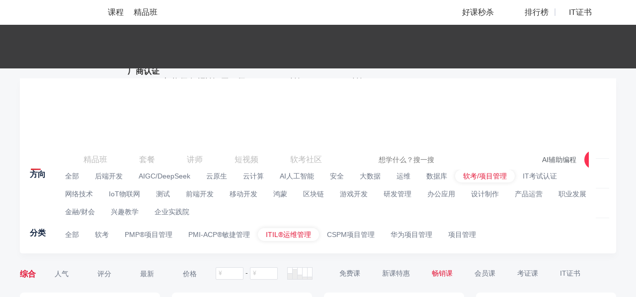

--- FILE ---
content_type: text/html; charset=UTF-8
request_url: https://edu.51cto.com/courselist/356/bt1-vd1.html
body_size: 48533
content:
<!DOCTYPE html>
<html lang="zh-CN">
<head>
    <meta http-equiv="Content-Type" content="text/html; charset=UTF-8" />
    <meta name="viewport" content="width=device-width, initial-scale=1">
	<meta name="360-site-verification" content="241e96c767f8d3e702b658267e7dcf2f" />
    <meta name="format-detection" content="telephone=no,email=no,address=no">
    <!-- dns prefetch -->
<meta http-equiv="x-dns-prefetch-control" content="on">
<link rel="preconnect" href="https://cdn.51cto.com/">
<link rel="dns-prefetch" href="https://cdn.51cto.com/">
<link rel="preconnect" href="https://static2.51cto.com/">
<link rel="dns-prefetch" href="https://static2.51cto.com/">
<link rel="preconnect" href="https://s2.51cto.com/">
<link rel="dns-prefetch" href="https://s2.51cto.com/">
<!-- preload -->
<link rel="preload" as="image" href="https://s2.51cto.com/images/100/base/empty.png?x-oss-process=image/format,webp/ignore-error,1">

        <meta name="csrf-param" content="_csrf">
    <meta name="csrf-token" content="THG2_at4htprww-zUyG2CJGPM9LbqRcv_1uKhkT8dHtCamMZO5H52TdyjHZ7Mesl6njOELYMvxy-sK-IRwFkmw==">
    <title>ITIL®运维管理教程_ITIL®运维管理培训视频课程学习-51CTO学堂</title>
    <meta name="keywords" content="ITIL®运维管理培训,ITIL®运维管理教程,ITIL®运维管理学习课程">
<meta name="description" content="51CTO学堂为您提供ITIL®运维管理教程,ITIL®运维管理培训视频课程学习等IT课程,ITIL®运维管理学习,IT人充电,就上51CTO学堂.我们为您提供大量免费、原创、高清的ITIL®运维管理视频教程,一站式ITIL®运维管理自学平台!学习资料分享_面试题_ITIL®运维管理教程下载_加入学习群,和大家一起学习ITIL®运维管理">    <script type="application/ld+json" data-hid="timeFactor">
            </script>
    <!-- 课程详情 -->
    
    <!-- 4个列表 -->
            <!-- seo h5 列表页链接 -->
        <link rel="alternate" media="only screen and (max-width: 640px)" href="https://medu.51cto.com/course/index">

                                <style data-name="css-inline-enable-style-block" type="text/css">
.Content{padding:25px 0 0 0}.Colligate-wrap{padding-top:20px;padding-bottom:50px;background:#f6f7f9}.four-recommend{margin:0 0 0 0}.four-recommend .four-recommend-ul .rec-li{position:relative;float:left;margin-left:24px;width:282px;height:238px;margin-bottom:30px;background-color:#fff;border-radius:8px;list-style:none}.four-recommend .four-recommend-ul .rec-li:first-child{margin-left:0}.four-recommend .four-recommend-ul .rec-li .rec-li-img{width:282px;height:168px;border-radius:8px 8px 0 0;position:relative;overflow:hidden}.four-recommend .four-recommend-ul .rec-li .rec-li-img img{display:block;width:282px;border-radius:8px 8px 0 0}.four-recommend .four-recommend-ul .rec-li .rec-li-img .durtime{height:18px;line-height:18px;font-size:12px;color:#fff;padding:0 5px;border-radius:4px 0 0 0;position:absolute;right:0;bottom:0;z-index:9;background:url(https://static2.51cto.com/edu/center/images/searchandlist/dur.png) repeat}.four-recommend .four-recommend-ul .rec-li .rec-li-img .tag.tag1{background:url(https://s2.51cto.com/images/202207/06/53a8147068c6814b11447207b0f351bd.png) no-repeat center center;background-size:57px 60px}.four-recommend .four-recommend-ul .rec-li .rec-li-img .tag.tag2{background:url(https://s2.51cto.com/images/202207/06/ce2307ce5bd893848aed11d7f4c0e1ca.png) no-repeat center center;background-size:57px 60px}.four-recommend .four-recommend-ul .rec-li .rec-li-img .tag.tag3{background:url(https://s2.51cto.com/images/202207/06/f7dfca180a2a01d9a54582f646746a82.png) no-repeat center center;background-size:57px 60px}.four-recommend .four-recommend-ul .rec-li .rec-li-img .tag.tag5{background:url("https://s2.51cto.com/edu/edu_center/short_video_list/tag5.png") no-repeat center center;background-size:57px 60px}.four-recommend .four-recommend-ul .rec-li .rec-li-img .tag{position:absolute;left:5px;top:-10px;width:57px;height:60px;padding:0 8px 0 5px;display:inline-block;z-index:9;box-sizing:border-box;text-align:center;color:#fff;font-size:14px;padding-top:10px}.four-recommend .four-recommend-ul .rec-li .rec-li-img .tag span{display:inline-block}.four-recommend .four-recommend-ul .rec-li .rec-li-main{padding:8px 16px 0}.four-recommend .four-recommend-ul .rec-li .rec-li-main .title{font-size:16px;height:22px;line-height:22px;color:#11233f;font-weight:bold;overflow:hidden;text-overflow:ellipsis;white-space:nowrap}.four-recommend .four-recommend-ul .rec-li .rec-li-main .details{margin-top:7px}.four-recommend .four-recommend-ul .rec-li .rec-li-main .details .hot-tag{position:absolute;right:15px;bottom:11px;padding:0 10px;height:20px;color:#e31336;font-size:12px;line-height:21px;background-color:#ffeced;border-radius:2px}.four-recommend .four-recommend-ul .rec-li .rec-li-main .details .price{float:left;height:22px;line-height:22px;font-size:14px;color:#7B8392;overflow:hidden;text-overflow:ellipsis;white-space:nowrap}.four-recommend .four-recommend-ul .rec-li .rec-li-main .details .sec-price{width:144px}.four-recommend .four-recommend-ul .rec-li .rec-li-main .details .rec-training{font-weight:bold;font-size:16px;color:#E11235}.four-recommend .four-recommend-ul .rec-li .rec-li-main .details .rec-training span{font-weight:normal}.four-recommend .four-recommend-ul .rec-li .rec-li-main .details .btn{float:right;font-size:12px;line-height:16px;color:#FFF;padding:4px 16px;background-color:#DC343A;border-radius:12px;box-sizing:border-box}.four-recommend .four-recommend-ul .rec-li .rec-li-main .details .del{float:left;font-size:12px;color:#7B8392;text-decoration:line-through}.Colligate-wrap .Content .Content-left{width:926px;float:left}.Courselist-common li.other_jp{width:100%;height:190px;margin-right:0;margin:0 0 47px 0}.Courselist-common li.other_jp .pic{width:316px;height:190px;float:left}.Courselist-common li.other_jp .pic img{width:316px;height:190px;border-radius:8px 0 0 8px}.Courselist-common li.other_jp .main{float:left;padding:20px;width:610px}.Courselist-common li.other_jp .main .title{overflow:hidden;text-overflow:ellipsis;white-space:nowrap;height:auto}.Courselist-common li.other_jp .main .num{margin-top:5px}.Courselist-common li.other_jp .main .dec{height:45px;overflow:hidden;margin-top:12px;color:#7a8392;font-size:12px}.Courselist-common li.other_jp .main .dec em{color:#e31436;font-style:normal}.Courselist-common li.other_jp .main .features_jp{margin-top:15px;font-size:14px;width:100%;height:37px;line-height:37px;color:#7a8392;box-sizing:border-box}.Courselist-common li.other_jp .main .features_jp span{display:inline-block;float:left;padding-left:22px;margin-right:15px}.Courselist-common li.other_jp .main .features_jp span.s1{background:url(https://static2.51cto.com/edu/center/images/searchandlist/s1.png) no-repeat left 9px;background-size:15px 16px}.Courselist-common li.other_jp .main .features_jp span.s2{background:url(https://static2.51cto.com/edu/center/images/searchandlist/s2.png) no-repeat left 10px;background-size:16px 16px}.Courselist-common li.other_jp .main .features_jp span.s3{background:url(https://static2.51cto.com/edu/center/images/searchandlist/s3.png) no-repeat left 10px;background-size:17px 15px}.Courselist-common li.other_jp .main .features_jp span.s4{background:url(https://static2.51cto.com/edu/center/images/searchandlist/s4.png) no-repeat left 10px;background-size:17px 15px}.Courselist-common li.other_jp .main .features_jp span.s5{background:url(https://static2.51cto.com/edu/center/images/searchandlist/s5.png) no-repeat left 10px;background-size:17px 15px}.Courselist-common li{width:205px;height:296px;float:left;background:#fff;margin:0 35px 40px 0;box-sizing:border-box;position:relative;cursor:pointer;border-radius:8px;transition:all .3s}.Courselist-common li.li_4n_not{margin-right:35px}.Courselist-common li.li_4n{margin-right:0}.Courselist-common li a{display:block}.Courselist-common li .pic{width:205px;height:120px;position:relative;overflow:hidden}.Courselist-common li .pic img{width:205px;border-radius:8px 8px 0 0}.Courselist-common li .pic .tag{position:absolute;left:5px;top:-10px;width:50px;height:55px;display:inline-block;z-index:9;box-sizing:border-box;text-align:center;color:#fff;font-size:12px;padding-top:11px}.Courselist-common li .pic .tag.tag1{background:url(https://static2.51cto.com/edu/center/images/searchandlist/tag1.png) no-repeat center center;background-size:50px 55px}.Courselist-common li .pic .tag.tag2{background:url(https://static2.51cto.com/edu/center/images/searchandlist/tag2.png) no-repeat center center;background-size:50px 55px}.Courselist-common li .pic .tag.tag3{background:url(https://static2.51cto.com/edu/center/images/searchandlist/tag3.png) no-repeat center center;background-size:50px 55px}.Courselist-common li .pic .tag.tag4{background:url(https://static2.51cto.com/edu/center/images/searchandlist/tag4.png) no-repeat center center;background-size:50px 55px}.Courselist-common li .pic .tag.tag5{background:url(https://static2.51cto.com/edu/center/images/searchandlist/tag5.png) no-repeat center center;background-size:50px 55px}.Courselist-common li .pic .durtime{height:18px;line-height:18px;font-size:12px;color:#fff;padding:0 5px;border-radius:4px 0 0 0;position:absolute;right:0;bottom:0;z-index:9;background:url(https://static2.51cto.com/edu/center/images/searchandlist/dur.png) repeat}.Courselist-common li .main{padding:10px 15px;box-sizing:border-box;height:176px;box-sizing:border-box;color:#7a8392;position:relative}.Courselist-common li .main .title{height:43px;overflow:hidden;font-size:14px;word-break:break-all;line-height:23px;cursor:pointer;font-weight:bold;color:#11233f}.Courselist-common li .main .title em{color:#e31436;font-style:normal}.Courselist-common li .main .num{margin-top:12px;font-size:12px}.Courselist-common li .main .num b{font-weight:bold}.Courselist-common li .main .detail{margin-top:2px;font-size:12px}.Courselist-common li .main .num-kong{margin-top:12px;font-size:12px;height:21px}.Courselist-common li .course-list-lesson-info{margin-top:12px;font-size:12px;cursor:default;display:flex;text-overflow:ellipsis;overflow:hidden;position:absolute;z-index:9;padding:0 15px;top:173px;align-items:center;width:175px}.Courselist-common li .course-list-lesson-info span.icon{width:16px;height:16px;background:url(https://s2.51ctocdn.cn/images/202411/08/0122e8d1f6681cb5da8836d6fd942136.png) no-repeat;background-size:16px 16px;font-style:normal;display:inline-block;flex-shrink:0}.Courselist-common li .course-list-lesson-info span{height:21px;margin-right:5px;display:inline-block;flex-shrink:0}.Courselist-common li .course-list-lesson-info span.lesson-click{margin-right:5px;height:20px;display:inline-block;flex-shrink:1}.Courselist-common li .course-list-lesson-info span.lesson-click a{word-break:break-all;overflow:hidden}.Courselist-common li .course-list-lesson-info span.lesson-click em{color:red;font-style:normal}.Courselist-common li .main .detail .appraise-start{width:66px;height:11px;position:relative;float:left;margin:4px 6px 0 0}.Courselist-common li .main .detail .appraise-start i{width:66px;height:11px;position:absolute;left:0;top:0}.Courselist-common li .main .detail .appraise-start .star_gray{background:url(https://static2.51cto.com/edu/center/images/searchandlist/icon-btm_gray-star.png) no-repeat left center;background-size:auto 100%;z-index:9}.Courselist-common li .main .detail .appraise-start .star_yel{background:url(https://static2.51cto.com/edu/center/images/searchandlist/icon-btm_yel-star.png) no-repeat left center;z-index:19;background-size:auto 100%}.Courselist-common li .main .detail .name{overflow:hidden;text-overflow:ellipsis;white-space:nowrap;max-width:70px;text-align:right}.Courselist-common li .main .price{margin-top:5px}.Courselist-common li .main .price .del{margin-top:4px;color:#9299a6}.Courselist-common li .main .price .new{font-size:16px;font-weight:500;font-weight:bold;color:#e31436}.Courselist-common li .main .times{color:#9399a5;font-size:12px;height:22px;line-height:22px}.Courselist-common li .main .lines{height:6px;width:213px;position:absolute;left:0;bottom:0;border-radius:0 0 5px 5px}.Colligate-wrap .Content .Content-right{width:242px;float:right}.Colligate-wrap .Content .Content-right .titles{font-size:16px;color:#11233f;height:30px;line-height:30px;font-weight:bold}.Colligate-wrap .Content .Content-right .titles span{color:#9399a5;padding-left:10px;font-size:12px;font-weight:normal}.Colligate-wrap .Content .Content-right .titles .more{font-size:14px;float:right;background:url(https://static2.51cto.com/edu/center/images/searchandlist/aro_more.png) no-repeat right center;background-size:8px 12px;padding-right:15px;margin-top:-1px;font-weight:normal}.Colligate-wrap .Content .Content-right .coursetag{background:#fff;padding:20px 0 20px 15px;border-radius:8px;position:relative}.Colligate-wrap .Content .Content-right .coursetag .changes{position:absolute;right:15px;top:20px;color:#9399a5;font-size:12px}.Colligate-wrap .Content .Content-right .coursetag h5{font-weight:normal;font-size:12px;margin-bottom:10px;color:#414f65}.Colligate-wrap .Content .Content-right .coursetag .tag{padding-bottom:10px}.Colligate-wrap .Content .Content-right .coursetag .tag a{display:inline-block;padding:0 10px;height:22px;line-height:21px;margin:0 10px 13px 0;border-radius:2px;background:#f2f3f5;color:#9399a5;font-size:12px}.Colligate-wrap .Content .Content-right .coursetag .tag a.cur{background:#fce8e9;color:#e31436}.Colligate-wrap .Content .Content-right .coursetag .searchs{position:relative;padding-right:15px}.Colligate-wrap .Content .Content-right .coursetag .searchs input{height:32px;line-height:30px;padding:0 10px;box-sizing:border-box;border:1px solid #dfe1e5;border-radius:3px;width:100%;background:#edf0f2;color:#333;caret-color:#e31436}.Colligate-wrap .Content .Content-right .coursetag .searchs ul{position:absolute;left:0;top:42px;z-index:9;width:100%;border-radius:8px;background:#fff;overflow:hidden;box-shadow:0 0 10px #ccc;max-height:192px}.Colligate-wrap .Content .Content-right .coursetag .searchs ul li a{display:block;padding:0 22px;color:#2e3d56;height:40px;line-height:40px}.Colligate-wrap .Content .Content-right .teachers{padding:20px 15px;background:#fff;border-radius:8px}.Colligate-wrap .Content .Content-right .teachers li{margin-bottom:30px;cursor:pointer}.Colligate-wrap .Content .Content-right .teachers li:last-child{margin-bottom:0}.Colligate-wrap .Content .Content-right .teachers li a{display:block}.Colligate-wrap .Content .Content-right .teachers li .name-wrap{margin-bottom:10px}.Colligate-wrap .Content .Content-right .teachers li .name-wrap strong{float:left;color:#313d54}.Colligate-wrap .Content .Content-right .teachers li .name-wrap span{width:80px;height:20px;float:left;margin:3px 0 0 10px;border-top-right-radius:8px;border-bottom-left-radius:8px}.Colligate-wrap .Content .Content-right .teachers li .name-wrap span.honor1{background:url(https://s2.51cto.com/images/202209/08/c399466f66deda6c66ae6aa40efe0b36.png) center top;background-size:auto 100%}.Colligate-wrap .Content .Content-right .teachers li .name-wrap span.honor6{background:url(https://s2.51cto.com/edu/edu_center/teacher/honor/xr.png) center top;background-size:auto 100%}.Colligate-wrap .Content .Content-right .teachers li .name-wrap span.honor2{background:url(https://s2.51cto.com/images/202209/08/e73debf3ece7923ab023c6af1fafc98d.png) center top;background-size:auto 100%}.Colligate-wrap .Content .Content-right .teachers li .name-wrap span.honor3{background:url(https://s2.51cto.com/images/202209/08/37e390a318cae1d802155700ab863ed0.png) center top;background-size:auto 100%}.Colligate-wrap .Content .Content-right .teachers li .name-wrap span.honor4{background:url(https://s2.51cto.com/images/202209/08/852f83be1fbc7e085cf5a716a53c0924.png) center top;background-size:auto 100%}.Colligate-wrap .Content .Content-right .teachers li .name-wrap span.honor5{background:url(https://s2.51cto.com/images/202209/08/49333b0e28f17e57db94d84d2aa292d1.png) center top;background-size:auto 100%}.Colligate-wrap .Content .Content-right .teachers li .name-wrap span.honor7{background:url(https://s2.51cto.com/edu/edu_center/teacher/honor/bj.png) center top;background-size:auto 100%}.Colligate-wrap .Content .Content-right .teachers li dl dt{width:44px;height:44px;float:left;margin-right:25px}.Colligate-wrap .Content .Content-right .teachers li dl dt img{width:44px;height:44px;border-radius:44px}.Colligate-wrap .Content .Content-right .teachers li dl dd strong{float:left;text-align:center}.Colligate-wrap .Content .Content-right .teachers li dl dd strong b{display:block;color:#30353d;line-height:1;font-weight:normal}.Colligate-wrap .Content .Content-right .teachers li dl dd strong span{font-size:12px;color:#9399a5;font-weight:normal}.Colligate-wrap .Content .Content-right .teachers li dl dd em{float:left;width:1px;height:33px;background:#e2e4e9;display:block;margin:1px 15px 0}.Colligate-wrap .Content .Content-right .teachers li .tag{height:22px;overflow:hidden;margin-top:12px}.Colligate-wrap .Content .Content-right .teachers li .tag span{display:inline-block;padding:0 10px;height:22px;line-height:21px;margin:0 10px 10px 0;border-radius:2px;background:#f2f3f5;color:#9399a5;font-size:12px}.Colligate-wrap .Content .Content-right .postpath{padding:20px 15px;border-radius:8px;background:#fff}.Colligate-wrap .Content .Content-right .postpath li{margin-bottom:25px;cursor:pointer}.Colligate-wrap .Content .Content-right .postpath li:last-child{margin-bottom:0}.Colligate-wrap .Content .Content-right .postpath li .pic{float:left;width:50px;height:50px;overflow:hidden;border-radius:4px}.Colligate-wrap .Content .Content-right .postpath li .pic img{width:50px;height:50px}.Colligate-wrap .Content .Content-right .postpath li .main{width:150px;float:left;margin-left:10px}.Colligate-wrap .Content .Content-right .postpath li .main h5{overflow:hidden;text-overflow:ellipsis;white-space:nowrap;font-size:16px;font-weight:bold;color:#414f65}.Colligate-wrap .Content .Content-right .postpath li .main p{overflow:hidden;text-overflow:ellipsis;white-space:nowrap;font-size:12px;color:#7a8392}.Colligate-wrap .Content .Content-right .hotrank dl{margin-bottom:23px}.Colligate-wrap .Content .Content-right .hotrank dl:last-child{margin-bottom:0}.Colligate-wrap .Content .Content-right .hotrank dl dt{position:relative;width:130px;height:79px}.Colligate-wrap .Content .Content-right .hotrank dl dt span{display:inline-block;position:absolute;left:0;top:0;z-index:9;width:18px;height:20px;line-height:18px;box-sizing:border-box;text-align:center;color:#fff;font-size:12px;font-weight:bold}.Colligate-wrap .Content .Content-right .hotrank dl dt span.order1{background:url(https://static2.51cto.com/edu/center/images/searchandlist/rank1.png) no-repeat center center;background-size:18px 20px}.Colligate-wrap .Content .Content-right .hotrank dl dt span.order2{background:url(https://static2.51cto.com/edu/center/images/searchandlist/rank2.png) no-repeat center center;background-size:18px 20px}.Colligate-wrap .Content .Content-right .hotrank dl dt span.order3{background:url(https://static2.51cto.com/edu/center/images/searchandlist/rank3.png) no-repeat center center;background-size:18px 20px}.Colligate-wrap .Content .Content-right .hotrank dl dt span.order4{background:url(https://static2.51cto.com/edu/center/images/searchandlist/rank4.png) no-repeat center center;background-size:18px 20px}.Colligate-wrap .Content .Content-right .hotrank dl dt img{border-radius:8px}.Colligate-wrap .Content .Content-right .hotrank dl dd{width:100px;font-size:12px}.Colligate-wrap .Content .Content-right .hotrank dl dd a{color:#7a8392}.Colligate-wrap .Content .Content-right .hotrank dl dd a .title{height:40px;font-size:14px;line-height:20px;overflow:hidden;color:#414f65}.Colligate-wrap .Content .Content-right .hotrank dl dd a .num{line-height:1;margin:5px 0 5px 0}.Colligate-wrap .Content .Content-right .hotrank dl dd a .detail .new{color:#e31436;font-weight:bold}.Colligate-wrap .Content .Content-right .common-fixed-wrap.common-fixed-wrap-fix{position:fixed;left:50%;top:75px;margin-left:358px;z-index:99;margin-top:0;width:242px}.Colligate-wrap .Content .Content-right .edu-ad{overflow:hidden;border-radius:8px}.Colligate-wrap .Content .Content-right .information .list{padding:15px 15px;border-radius:8px;background:#fff;margin-bottom:15px}.Colligate-wrap .Content .Content-right .information .list .title{font-size:14px;color:#30353d;font-weight:bold;overflow:hidden;text-overflow:ellipsis;white-space:nowrap;word-break:break-word;margin-bottom:7px}.Colligate-wrap .Content .Content-right .information .list .dec{margin-bottom:15px;color:#9299a6;font-size:12px;overflow:hidden;height:60px}.Colligate-wrap .Content .Content-right .information .list .time{text-align:right;color:#c8ccd2;font-size:12px}.Colligate-wrap .Content .Content-right .ranking-list .titles{padding-top:6px;font-size:0;line-height:1;height:auto}.Colligate-wrap .Content .Content-right .ranking-list .titles .more{display:none}.Colligate-wrap .Content .Content-right .ranking-list .titles p.active+a.more{display:block}.Colligate-wrap .Content .Content-right .discountcourselist_july .titles{margin-bottom:20px;line-height:1;height:auto}.Colligate-wrap .Content .Content-right .lec-july .titles{line-height:1;height:auto}.Colligate-wrap .Content .Content-right .information-july .titles{line-height:1.1;height:auto}.ranking-list .appraise-start{width:66px;height:11px;position:relative;float:left;margin:4px 6px 0 0}.ranking-list .appraise-start i{width:66px;height:11px;position:absolute;left:0;top:0}.ranking-list .appraise-start .star_gray{background:url(https://static2.51cto.com/edu/center/images/searchandlist/icon-btm_gray-star.png) no-repeat left center;background-size:auto 100%;z-index:9}.ranking-list .appraise-start .star_yel{background:url(https://static2.51cto.com/edu/center/images/searchandlist/icon-btm_yel-star.png) no-repeat left center;z-index:19;background-size:auto 100%}.ranking-list .titles p{display:inline-block;font-size:16px;cursor:pointer}.ranking-list .titles p.active{color:#E31436}.ranking-list .titles p:first-child{margin-right:20px}.ranking-list .contents{min-height:315px;padding:15px 0 10px;background:#fff;border-radius:8px}.ranking-list .item-content{display:none;padding:0 20px 0 10px}.ranking-list .courselist_july li{position:relative;transition:all .3s;margin-bottom:20px;padding-left:30px}.ranking-list .courselist_july li .top{position:relative}.ranking-list .courselist_july li .top span{position:absolute;display:block;left:-30px;top:50%;width:22px;height:19px;margin-top:-9px;line-height:19px;font-size:24px;font-weight:bold;color:#99A3B5;text-align:center}.ranking-list .courselist_july li .top span.ranking1{font-size:0;background:url(https://static2.51cto.com/edu/center/images/searchandlist/20210726/icon.png) no-repeat;background-position:0 -2px}.ranking-list .courselist_july li .top span.ranking2{font-size:0;background:url(https://static2.51cto.com/edu/center/images/searchandlist/20210726/icon.png) no-repeat;background-position:0 -32px}.ranking-list .courselist_july li .top span.ranking3{font-size:0;background:url(https://static2.51cto.com/edu/center/images/searchandlist/20210726/icon.png) no-repeat;background-position:0 -64px}.ranking-list .courselist_july li .top .title{max-height:44px;font-size:14px;font-weight:400;color:#586478;line-height:22px;overflow:hidden;text-overflow:ellipsis;display:-webkit-box;-webkit-line-clamp:2;-webkit-box-orient:vertical}.ranking-list .courselist_july li .course_info_july{display:none;margin-top:10px}.ranking-list .courselist_july li .course_info_july .leftimg{position:relative;width:80px;height:49px;border-radius:8px;overflow:hidden}.ranking-list .courselist_july li .course_info_july .leftimg img{width:100%;height:100%}.ranking-list .courselist_july li .course_info_july .leftimg .cs_num{position:absolute;display:block;right:0;bottom:0;width:50px;height:18px;line-height:18px;background:#11233F;opacity:.5;border-top-left-radius:8px;border-bottom-right-radius:8px;font-size:12px;color:#fff;text-align:center}.ranking-list .courselist_july li .course_info_july .infobox{width:90px;padding-top:5px;margin-left:10px;font-size:12px}.ranking-list .courselist_july li .course_info_july .infobox .num{color:#7A8392}.ranking-list .courselist_july li .course_info_july .infobox .detail{color:#9299A6}.ranking-list .courselist_july li:last-child{margin-bottom:15px}.ranking-list .courselist_july .item_rank_course_active .course_info_july{display:block}.study-path-in-wrap{padding:10px 0 20px 0;border-bottom:1px solid #e7eaf2;margin-bottom:20px}.study-path-in-wrap.study-path-in-wrap-gird{border-bottom:none;margin-bottom:0;padding:0 0 47px 0}.study-path-in-wrap .min-study-path-in-box .min-study-path-in{border-radius:8px;box-sizing:border-box;background:#fff;height:364px;cursor:pointer;position:relative;float:left;width:445px;margin-right:35px}.study-path-in-wrap .min-study-path-in-box .min-study-path-in:nth-child(2n){margin-right:0}.study-path-in-wrap .min-study-path-in-box .min-study-path-in .study-path-head{display:block;height:55px;line-height:55px;padding:0 15px 0 20px;border-radius:8px 8px 0 0;border-bottom:.5px solid #f4f4f4}.study-path-in-wrap .min-study-path-in-box .min-study-path-in .study-path-head h5{color:#11233f;overflow:hidden;float:left;max-width:260px;overflow:hidden;text-overflow:ellipsis;white-space:nowrap}.study-path-in-wrap .min-study-path-in-box .min-study-path-in .study-path-head h5 em{color:#e31436;font-style:normal}.study-path-in-wrap .min-study-path-in-box .min-study-path-in .study-path-head .minQuo{float:right;font-size:12px;color:#9399a5}.study-path-in-wrap .min-study-path-in-box .min-study-path-in .inner{display:block;height:309px;background:url(https://static2.51cto.com/edu/center/images/searchandlist/pathbg.jpg) repeat-y -38px top;background-size:926px 1px;border-radius:0 0 8px 8px}.study-path-in-wrap .min-study-path-in-box .min-study-path-in .pathmes{width:176px;float:left;padding:10px 20px 10px;box-sizing:border-box;position:relative}.study-path-in-wrap .min-study-path-in-box .min-study-path-in .pathmes h5{color:#9399a5;font-weight:normal;font-size:12px;margin-bottom:34px;font-weight:bold}.study-path-in-wrap .min-study-path-in-box .min-study-path-in .pathmes .del{color:#919598;font-size:12px}.study-path-in-wrap .min-study-path-in-box .min-study-path-in .pathmes .price{color:#e31436;margin-bottom:10px;font-size:12px}.study-path-in-wrap .min-study-path-in-box .min-study-path-in .pathmes .save{display:inline-block;height:23px;line-height:24px;background:#fff;border-radius:5px;font-weight:bold;padding-right:8px;box-shadow:0 0 10px #ccc;overflow:hidden;color:#e31436;margin-bottom:4px}.study-path-in-wrap .min-study-path-in-box .min-study-path-in .pathmes .save span{height:23px;line-height:24px;display:inline-block;width:40px;text-align:center;color:#fff;font-size:12px;background:#e31336;font-weight:normal;margin-right:8px;vertical-align:top}.study-path-in-wrap .min-study-path-in-box .min-study-path-in .pathmes .buy{width:120px;height:32px;line-height:32px;text-align:center;border-radius:32px;margin:65px auto 0;color:#e31436;background:#fceded}.study-path-in-wrap .min-study-path-in-box .min-study-path-in .pathdetail{width:269px;float:left;padding:0 20px 0 15px;box-sizing:border-box;position:relative}.study-path-in-wrap .min-study-path-in-box .min-study-path-in .pathdetail .plistbox{position:relative;margin-top:15px}.study-path-in-wrap .min-study-path-in-box .min-study-path-in .pathdetail .plistbox .list{margin-bottom:16px}.study-path-in-wrap .min-study-path-in-box .min-study-path-in .pathdetail .plistbox .list:nth-child(3n){margin-bottom:0}.study-path-in-wrap .min-study-path-in-box .min-study-path-in .pathdetail .plistbox .list.nodata{background:url(https://static2.51cto.com/edu/center/images/searchandlist/xiong.png) no-repeat 49px center;background-size:39px 66px;padding-top:17px;font-size:12px;color:#9399a5;height:73px;box-sizing:border-box;padding-left:106px}.study-path-in-wrap .min-study-path-in-box .min-study-path-in .pathdetail .plistbox .list .pic{width:120px;height:73px;background:#ccc;overflow:hidden;border-radius:5px;position:relative}.study-path-in-wrap .min-study-path-in-box .min-study-path-in .pathdetail .plistbox .list .pic span{position:absolute;left:0;top:0;display:inline-block;width:74px;height:21px;line-height:21px;color:#fff;font-size:12px;background:#d0343f;border-radius:5px 0 5px 0;text-align:center;z-index:9}.study-path-in-wrap .min-study-path-in-box .min-study-path-in .pathdetail .plistbox .list .main{width:100px}.study-path-in-wrap .min-study-path-in-box .min-study-path-in .pathdetail .plistbox .list .main .tit{margin:0 0 21px 0;height:40px;line-height:21px;overflow:hidden;color:#414f65}.study-path-in-wrap .min-study-path-in-box .min-study-path-in .pathdetail .plistbox .list .main .price{color:#838b98;font-size:12px;line-height:1}.study-path-in-wrap .min-study-path-in-box .min-study-path-in .pathdetail .plistbox .total{margin-top:11px;font-size:12px;color:#888c98}.study-path-in-wrap .min-study-path-in-box .min-study-path-in .pathdetail .plistbox .total span{background:url(https://static2.51cto.com/edu/center/images/searchandlist/path-arro.png) no-repeat center right;background-size:6px 9px;padding-right:10px}.study-path-in-wrap .more-study-path{margin-top:20px;text-align:center;color:#838b98;font-size:12px}.study-path-in-wrap .more-study-path b{font-weight:bold;color:#e31436;padding-left:3px}.Courselist-common-fullrow li{margin-bottom:27px;padding-bottom:34px;border-bottom:1px solid #e7eaf2;position:relative;cursor:pointer}.Courselist-common-fullrow li a{display:block}.Courselist-common-fullrow li .title{font-size:17px;overflow:hidden;text-overflow:ellipsis;white-space:nowrap;margin-bottom:16px;color:#15233d}.Courselist-common-fullrow li .title em{color:#e31436;font-style:normal}.Courselist-common-fullrow li .pic{float:left;width:292px;height:175px;position:relative}.Courselist-common-fullrow li .pic img{width:292px;height:175px;border-radius:8px}.Courselist-common-fullrow li .pic .tag{position:absolute;left:5px;top:-10px;width:50px;height:55px;display:inline-block;z-index:9;box-sizing:border-box;text-align:center;color:#fff;font-size:12px;padding-top:11px}.Courselist-common-fullrow li .pic .tag.tag1{background:url(https://static2.51cto.com/edu/center/images/searchandlist/tag1.png) no-repeat center center;background-size:50px 55px}.Courselist-common-fullrow li .pic .tag.tag2{background:url(https://static2.51cto.com/edu/center/images/searchandlist/tag2.png) no-repeat center center;background-size:50px 55px}.Courselist-common-fullrow li .pic .tag.tag3{background:url(https://static2.51cto.com/edu/center/images/searchandlist/tag3.png) no-repeat center center;background-size:50px 55px}.Courselist-common-fullrow li .pic .tag.tag4{background:url(https://static2.51cto.com/edu/center/images/searchandlist/tag4.png) no-repeat center center;background-size:50px 55px}.Courselist-common-fullrow li .pic .tag.tag5{background:url(https://static2.51cto.com/edu/center/images/searchandlist/tag5.png) no-repeat center center;background-size:50px 55px}.Courselist-common-fullrow li .pic .durtime{height:18px;line-height:18px;font-size:12px;color:#fff;padding:0 5px;border-radius:4px 0 8px 0;position:absolute;right:0;bottom:0;z-index:9;background:url(https://static2.51cto.com/edu/center/images/searchandlist/dur.png) repeat}.Courselist-common-fullrow li .main{float:right;width:613px}.Courselist-common-fullrow li .main .num{margin-top:12px;font-size:12px}.Courselist-common-fullrow li .main .num b{font-weight:bold}.Courselist-common-fullrow li .main .dec{color:#6b7484;font-size:12px;overflow:hidden;margin-bottom:17px;text-overflow:ellipsis;white-space:nowrap;word-break:break-word}.Courselist-common-fullrow li .main .lessontag{height:66px;overflow:hidden;margin-bottom:15px}.Courselist-common-fullrow li .main .lessontag span{padding:0 12px;height:26px;line-height:26px;color:#8e97a5;font-size:12px;border-radius:26px;background:#ededed;margin:0 10px 10px 0;display:inline-block}.Courselist-common-fullrow li .main .detail{margin-bottom:12px;font-size:12px}.Courselist-common-fullrow li .main .detail .appraise-start{width:66px;height:11px;position:relative;float:left;margin:4px 6px 0 0}.Courselist-common-fullrow li .main .detail .appraise-start i{width:66px;height:11px;position:absolute;left:0;top:0}.Courselist-common-fullrow li .main .detail .appraise-start .star_gray{background:url("https://static2.51cto.com/edu/center/images/searchandlist/icon-btm_gray-star.png") no-repeat left center;background-size:contain;z-index:9}.Courselist-common-fullrow li .main .detail .appraise-start .star_yel{background:url("https://static2.51cto.com/edu/center/images/searchandlist/icon-btm_yel-star.png") no-repeat left center;z-index:19;background-size:cover}.Courselist-common-fullrow li .main .detail span{font-size:12px;color:#6b7484}.Courselist-common-fullrow li .main .detail span b{font-weight:normal}.Courselist-common-fullrow li .main .detail strong{display:inline-block;width:1px;height:9px;background:#ced1d8;float:left;margin:5px 10px}.Courselist-common-fullrow li .main .price .del{color:#6b7484;margin-right:20px;margin-top:5px;font-size:12px}.Courselist-common-fullrow li .main .price .new{font-size:16px;font-weight:500;font-weight:bold;color:#e31436;margin-right:20px}.Courselist-common-fullrow li .main .price .sale-ms{height:22px;line-height:22px;width:70px;color:#fff;background:url(https://static2.51cto.com/edu/center/images/searchandlist/sale-ms.png) center center;background-size:70px 22px;text-align:center;font-size:12px;border-radius:2px;display:inline-block;margin-top:2px}.Courselist-common-fullrow li .main .price .sale-zk{height:22px;line-height:23px;display:inline-block;color:#e31336;background-color:#ffeced;font-size:12px;border-radius:2px;padding:0 10px;margin-top:2px}.Courselist-common-fullrow li .main .price .time{color:#919598;font-size:12px;margin-top:4px}.common-nodata{text-align:center;padding:30px 0}.common-nodata p{height:70px;line-height:70px;color:#666;background:url(https://static2.51cto.com/edu/center/images/searchandlist/nodata.png) no-repeat left center;background-size:74px 70px;display:inline-block;padding-left:100px}.common-nodata p b{color:#333}.one_seckill_tag{position:absolute;right:10px;bottom:11px;padding:0 10px;height:20px;line-height:20px;text-align:center;background-image:linear-gradient(left #da2f33,#e7495b);background:-webkit-linear-gradient(left,#da2f33,#e7495b);background:-o-linear-gradient(left,#da2f33,#e7495b);background:-moz-linear-gradient(left,#da2f33,#e7495b);background:-ms-linear-gradient(left,#da2f33,#e7495b);color:#fff;border-radius:2px;font-size:12px;min-width:45px}.one_seckill_tag_full{display:inline-block;padding:0 10px;height:20px;line-height:20px;text-align:center;background-image:linear-gradient(left #da2f33,#e7495b);background:-webkit-linear-gradient(left,#da2f33,#e7495b);background:-o-linear-gradient(left,#da2f33,#e7495b);background:-moz-linear-gradient(left,#da2f33,#e7495b);background:-ms-linear-gradient(left,#da2f33,#e7495b);color:#fff;border-radius:2px;font-size:12px}.countdown{margin-left:8px}.countdown .day{font-size:14px;color:#e31436}.countdown .colon{color:#e31436}.countdown .shadow{width:22px;height:22px;line-height:22px;border-radius:4px;text-align:center;font-size:14px;color:#e31436;background-color:#fce7eb;display:inline-block}.padding-top-10{padding-top:10px}.item-course{height:296px;background:#fff;border-radius:8px}.item-course .pic{display:flex;justify-content:center;align-items:center;width:242px;height:120px;border-radius:8px 8px 0 0;overflow:hidden}.item-course .cover{width:100%}.item-course .main{padding:10px 15px;box-sizing:border-box;height:176px;box-sizing:border-box;color:#11233f;position:relative}.item-course .main .title{height:43px;overflow:hidden;font-size:14px;word-break:break-all;line-height:23px;cursor:pointer;font-weight:bold;color:#11233f}.item-course .main .detail{min-height:51px;margin-top:10px;font-size:12px;line-height:20px;color:#7a8392}.item-course .main .price .new{font-size:16px;font-weight:500;font-weight:bold;color:#e31436}.item-course:hover{box-shadow:0 8px 16px 0 rgba(7,17,27,0.1);transition:all .3s;transform:translateY(-8px)}.topSearch{display:none}.short-video-container{display:flex;align-items:center;justify-content:space-between}.short-video-container .item-short-video{width:205px;height:218px;margin-bottom:40px;background:#FFF;border-radius:8px;transition:all .3s}.short-video-container .item-short-video .video-img{height:122px}.short-video-container .item-short-video .video-title{font-size:14px;line-height:23px;height:43px}.short-video-container .item-short-video .info-bottom{margin-top:12px;color:#9399a5}.short-video-container .item-short-video:hover{box-shadow:0 8px 14px 0 rgba(7,17,27,0.05);transform:translateY(-8px)}.short-video-container .item-short-video:hover .video-title{color:#e31436} 
.Page{width:1200px;margin:auto;position:relative;z-index:2}.Header3.white{background:#fff url(https://static2.51cto.com/edu/center/images/sprite/css_sprites.png) -10px -135px repeat-x;background-size:100% 4px}.Header3,.Header3 ul{height:50px}.Header3 ul li{position:relative}.Header3 ul li.logo{margin-right:60px}.Header3 ul li.logo a .bottom_logo_pic_new{position:relative;top:10px}.Header3 ul li.logo>a{padding:0}.Header3 ul li>a{padding:0 12px;line-height:50px;display:block;position:relative;z-index:4}.Header3 ul li.fl a{font-size:16px;color:#fff}.Header3 ul li.fr{font-size:12px}.Header3 ul li.fr>a{color:#ddd}.Header3.IndexHeader_old_bg ul li.fr>a{color:#999}.Header3.IndexHeader_old_bg ul li.fr a.vipslgn{color:#d32f24;padding-left:40px;position:relative}.Header3.IndexHeader_old_bg ul li.fr a.vipslgn:after{content:'';position:absolute;left:8px;top:6px;width:21px;height:19px;background:url(https://static2.51cto.com/edu/center/images/common/layout_css_sprites.png) no-repeat -7px -9px}.Header3 ul li.links{margin:0}.Header3 ul li.links>a{width:2px;height:50px}.Header3 ul li.links i.icon{width:34px;height:32px;background:url(https://static2.51cto.com/edu/center/images/common/top-header_sprites.png) -7px -231px;position:absolute;left:50%;top:9px;margin-left:-17px;z-index:5;-webkit-transform:scale(0.5);transform:scale(0.5)}.Header3 ul li .More{position:absolute;background:#fff;box-shadow:0 0 10px #ccc;right:-1px;top:50px;padding-bottom:5px;display:none;text-align:center;min-width:100%;z-index:2;-webkit-transition:all .2s ease-in-out;transition:all .2s ease-in-out;border-radius:10px}.Header3,.Header3 ul{height:50px}.Header3 ul li.classify{margin-left:-56px}.Header3 ul li.classify i,.Header3 ul li.edu-cent .icon-right,.Header3 ul li.findslist .icon-right,.Header3 ul li.findslist .findslist-More ul li a i{-webkit-transform:scale(0.5);transform:scale(0.5);display:inline-block}.Header3 ul li.classify .icon-left{width:41px;height:40px;background:url(https://static2.51cto.com/edu/center/images/common/top-header_sprites.png) -6px -180px;margin-top:2px;vertical-align:middle}.Header3 ul li.classify .icon-right,.Header3 ul li.edu-cent .icon-right,.Header3 ul li.findslist .icon-right{width:25px;height:16px;background:url(https://static2.51cto.com/edu/center/images/common/top-header_sprites.png) -54px -234px;vertical-align:middle}.Header3 .topSearch input{padding:7px 28px 7px 14px;border:1px solid whitesmoke;width:230px!important;height:28px;background:whitesmoke;border-radius:14px;color:#9399a5;font-size:14px;box-sizing:border-box;-webkit-transition:all .2s linear;transition:all .2s linear;-o-transition:all .2s linear;-moz-transition:all .2s linear}.Header3 .topSearch input::-webkit-input-placeholder{line-height:18px}.topSearch .icon.search{background:url(https://static2.51cto.com/edu/center/images/common/top-header_sprites.png) -235px -111px;-webkit-transform:scale(0.5);transform:scale(0.5)}.Header3.white ul li.fr{height:50px}.Header3.white ul li.fr.a{padding:0 7px}.Header3 ul li.Appicon{position:relative;line-height:50px;cursor:pointer}.Header3 ul li.Appicon .i-wrap{width:19px;height:23px;border-radius:50%;-webkit-transition:all .2s ease-in-out;transition:all .2s ease-in-out;float:left;margin-right:5px}.Header3 ul li.Appicon .icon-app{position:relative;display:block;width:19px;height:23px;background:url(https://static2.51cto.com/edu/center/images/common/top-header_sprites.png) -140px -4px;background-size:200px 225px;margin-top:12px}.Header3 ul li.Appicon .hidebox{position:absolute;left:-20px;top:50px;padding-top:10px;display:none}.Header3 ul li .red-num{position:absolute;top:8px;left:26px;text-align:center;height:14px;line-height:14px;background:#cf333e;border-radius:100px;text-rendering:geometricPrecision;font-size:12px;font-style:normal;padding:0 4px;color:#fff;display:inline-block}.Header3.white ul li.fr>a{color:#313d54}.Header3 ul li.classify .empty{background:whitesmoke;border:none}.Header3 ul li.classify>a{padding-right:8px}.Header3 ul li.findslist .findslist-More{position:absolute;top:50px;left:9px;z-index:2;display:none}.Header3 ul li.line{width:2px;height:15px;background:#dbdee7;margin:17px 15px 0 0}.Header3 ul li.link_qy a{position:relative}.Header3 ul li.link_qy .icon_qy{position:absolute;display:inline-block;right:-11px;top:6px;width:22px;height:12px;background:url(https://static2.51cto.com/edu/center/images/index_new/new1.png) no-repeat center center;background-size:22px 12px}.Header3.white{background:#fff url(https://static2.51cto.com/edu/center/images/sprite/css_sprites.png) -10px -135px repeat-x;background-size:100% 4px}.Header3.white ul li.fl a{font-size:16px;color:#333}.Header3.white ul li.fr a.vipslgn{color:#d32f24;padding-left:25px;position:relative}.Header3.white ul li.fr a.vipslgn:after{content:'';width:21px;height:19px;background:url(https://static2.51cto.com/edu/center/images/common/layout_css_sprites.png) -10px -10px;position:absolute;left:0;top:15px}.Header3.Fix{position:fixed;left:0;top:0;width:100%;z-index:1000;display:none}.Header3 ul li.hasMore>a{padding-right:25px}.Header3 ul li.hasMore2>a img{border-radius:50%}.Header3 ul li.classify>a{padding-right:8px}.content-wrap.login-content{position:absolute;display:none;z-index:999;right:-38px;top:40px;padding-top:5px}.fl,.Left{float:left}.fr,.Right{float:right}.clear{clear:both;width:0;height:0;overflow:hidden}.clearfix2{*zoom:1}.clearfix2:after{content:'\0020';display:block;height:0;font-size:0;line-height:0;clear:both;overflow:hidden}*{font-family:'Helvetica Neue',Helvetica,'Hiragino Sans GB',Arial,sans-serif;margin:0;padding:0}html{font-size:14px;color:#424242}table{border-collapse:collapse;border-spacing:0}ol,ul{list-style:none}dl{-webkit-margin-before:0;-webkit-margin-after:0}h1,h2,h3,h4,h5,h6{font-size:14px}a{text-decoration:none;color:#424242}input,button,input[type='button']{outline:none;font-size:14px}button,input[type='button']{color:#fff;background-color:#00baf2;line-height:30px;border:none;padding:0 20px;cursor:pointer}.mb20{margin-bottom:20px}.mb40{margin-bottom:40px}.whitebox{background:#fff;border-radius:5px;display:none}.singles-day{position:relative;width:55px;padding:14px 0;text-align:center;box-sizing:content-box;background:#fff}.singles-day .default-img{display:inline-block;width:47px}.singles-day .hover-img{display:none;width:47px}.singles-day:hover{background:#be4043}.singles-day:hover .hover-img{display:inline-block}.singles-day:hover .default-img,.singles-day:hover .line{display:none}.exit_slide{position:fixed;z-index:9999;right:40px;bottom:220px;display:inline-block;line-height:1;font-size:12px}.exit_slide .pre,.exit_slide .after{height:60px;width:55px;display:inline-block;text-align:center}.exit_slide .customer{border-radius:5px 5px 0 0;overflow:hidden;cursor:pointer;height:64px;background:#fff;position:relative}.exit_slide .customer .pre{position:absolute;left:0;top:0;z-index:1}.exit_slide .customer .pre i{background:url(https://static2.51cto.com/edu/center/images/common/exit.png) no-repeat 0 0;background-size:50px 125px;height:24px;width:29px;margin:20px auto 0;display:block}.exit_slide .customer .after{background:#be4043;height:64px;color:#fff;line-height:16px;padding-top:17px;box-sizing:border-box;position:absolute;left:0;top:0;z-index:9;display:none}.exit_slide .bots{background:#fff;width:55px;border-radius:0 0 5px 5px}.exit_slide .bots .item{height:60px;cursor:pointer;position:relative;-webkit-transition:background .3s;transition:background .3s}.exit_slide .bots .item_app .pre i{background:url(https://static2.51cto.com/edu/center/images/common/exit.png) no-repeat 0 -31px;background-size:50px 125px;height:19px;width:15px;margin:20px auto 0;display:block}.exit_slide .bots .item_app_wc .pre i{background:url(https://static2.51cto.com/edu/center/images/common/exit.png) no-repeat 0 -58px;background-size:50px 125px;height:19px;width:19px;margin:20px auto 0;display:block}.exit_slide .bots .item_top{border-radius:0 0 5px 5px;overflow:hidden}.exit_slide .bots .item_top .pre i{background:url(https://static2.51cto.com/edu/center/images/common/exit.png) no-repeat 0 -85px;background-size:50px 125px;height:19px;width:18px;margin:20px auto 0;display:block}.exit_slide .line{width:27px;height:1px;background:#eff0f2;margin:0 auto;position:absolute;left:50%;bottom:0;margin-left:-14px}.exit_slide .bots .pre{position:absolute;left:0;top:0;z-index:1}.exit_slide .bots .after{background:#be4043;color:#fff;line-height:16px;padding-top:17px;box-sizing:border-box;position:absolute;left:0;top:0;z-index:9;display:none}.exit_slide .bots .item:hover .pre,.exit_slide .bots .item:hover .line{display:none}.exit_slide .bots .item:hover .after{display:block}.trans_scale{transform:scale(0);-webkit-transform:scale(0);-ms-transform:scale(0);-moz-transform:scale(0);-o-transform:scale(0);transform-origin:100% 0;-webkit-transform-origin:100% 0;-ms-transform-origin:100% 0;-moz-transform-origin:100% 0;-o-transform-origin:100% 0;-webkit-transition:opacity ease .3s,-webkit-transform ease .3s;transition:opacity ease .3s,-webkit-transform ease .3s;transition:transform ease .3s,opacity ease .3s;transition:transform ease .3s,opacity ease .3s,-webkit-transform ease .3s;-webkit-transition:all ease .3s;-ms-transition:all ease .3s;-moz-transition:all ease .3s;-o-transition:all ease .3s;display:none;*display:none}.trans_scale_h{display:block;transform:scale(1);-webkit-transform:scale(1);-ms-transform:scale(1);-moz-transform:scale(1);-o-transform:scale(1);opacity:1;*display:block}.pagination{margin:30px auto;text-align:right;font-size:14px}.pagination li{display:inline-block;margin:0 2px;height:34px;line-height:34px;overflow:hidden;background:#FFF;border:1px solid #E0E0E0}.pagination li{*display:inline}.pagination li.disabled,.pagination li.disabled:hover{border-color:#EEE;padding:0 10px;cursor:default}.pagination li.active,.pagination li:hover{border-color:#00baf2}.pagination li:last-child.last.disabled{border-color:#FFF;font-size:14px;color:#818181}.pagination li a{display:block;padding:0 14px;background:#F5F5F5;text-align:center}.pagination li.active a,.pagination li a:hover{background:#00baf2;color:#FFF}.pagination li:last-child.last.noLink{border-color:transparent;margin:0;margin-left:10px;background:none}.common-page .pagination{margin:25px 0 20px 0}.common-page .pagination li{background:none;border:1px solid #e6e6e6;height:24px;line-height:24px;border-radius:4px;margin:0 5px}.common-page .pagination li.disabled,.common-page .pagination li.prev,.common-page .pagination li.next,.common-page .pagination li.first,.common-page .pagination li.last{border:none;color:#9399a5;margin:0 2px}.common-page .pagination li.disabled a,.common-page .pagination li.prev a,.common-page .pagination li.next a,.common-page .pagination li.first a,.common-page .pagination li.last a{padding:0 5px}.common-page .pagination li.active a{color:#fff;background:#e31436}.common-page .pagination li a{padding:0 10px;background:none;color:#9399a5}.footer_bg{background:#FAFAFA;line-height:1.75;z-index:1}.footer{width:1140px;padding:24px 40px 52px 20px;margin:0 auto}.footer_list{float:left;width:183px}.footer_list .list_title{display:inline-block;font-size:18px;color:#333;margin-right:10px;margin-bottom:2px}.footer h2{display:inline-block;font-size:18px;color:#333;margin-right:10px}.footer h3{font-size:34px;color:#333}.footer_list a{font-size:14px;color:#666;line-height:34px}.footer_company{width:1200px;margin:0 auto;text-align:center;border-top:1px solid #f5f5f5;padding-bottom:10px}.footer_company>a{display:inline-block;padding:0 16px;margin-top:-16px;background:#fafafa}.footer_company .bottom_logo_pic_new{margin:auto;margin-bottom:10px}.footer_company div,.footer_company div a{font-size:12px;color:#999;line-height:1}.footer_last{font-size:14px}.footer_last .telbox{line-height:1;margin:3px 0 4px}.footer_last .telbox span{font-size:24px;font-family:fontDIN}.footer_last .time{color:#999}.footer_last li:last-child{margin-top:11px}.act_tab{display:inline-block;position:absolute;right:0;top:0;padding:0!important;z-index:999;width:37px;height:21px;overflow:hidden}.act_tab a{display:block}.act_tab.act-right-top{border-radius:0 8px 0 8px}.act_tab.act-left-top{border-radius:8px 0 8px 0}.act_tab.act-all-radius{border-radius:8px}.act_tab img{width:100%!important;height:100%!important;display:block}.act_tab span{display:block!important;width:78px;text-align:center}.act_tab .act_tab_l{height:16px;line-height:16px;font-size:14px;color:#df3737;background:#fff}.act_tab .act_tab_r{font-size:12px;line-height:14px;color:#fff;background:url(https://static2.51cto.com/edu/center/images/corner.png);background-size:100% 100%}.act_tab .double-eleven{line-height:14px;font-size:12px;color:#fff;border-radius:3px 0 0 0}.act_tab.z-index-9{z-index:9}.vip-discount-box{display:flex;justify-content:center;align-items:center;height:20px;border-radius:4px;overflow:hidden;line-height:20px;background-color:rgba(255,242,215,0.8);font-size:12px;color:#1a1918;text-align:center}.vip-discount-box .vip-text{width:30px;background-image:-moz-linear-gradient(180deg,#dfaf55 1%,#d2a550 100%);background-image:-webkit-linear-gradient(180deg,#dfaf55 1%,#d2a550 100%);background-image:-ms-linear-gradient(180deg,#dfaf55 1%,#d2a550 100%);color:white;font-family:sans-serif}.vip-discount-box .vip-price{color:#C0820E;padding:0 6px;font-family:sans-serif}.list-four-course.vip-discount-box{position:absolute;left:15px;bottom:11px}.list-full-course.vip-discount-box{display:inline-flex;margin-top:4px;margin-right:20px}.common-adv-slideBox{position:relative;width:242px;height:130px;overflow:hidden}.common-adv-slideBox .bd ul li{zoom:1;vertical-align:middle}.common-adv-slideBox .bd ul li img{width:242px;height:130px;border-radius:8px}.common-adv-slideBox .hd{height:6px;position:absolute;width:100%;right:0;bottom:15px;z-index:1}.common-adv-slideBox .hd ul{text-align:center;height:6px;line-height:1}.common-adv-slideBox .hd ul li{width:6px;height:6px;display:inline-block;margin:0 4px;border-radius:6px;background:rgba(255,255,255,0.5)}.common-adv-slideBox .hd ul li.on{background:white}.hide-total-pagenation .last.disabled{display:none}.more-course-list{display:none;width:940px;height:380px;box-shadow:0 5px 5px 0 rgba(147,153,165,0.15);border-radius:0 0 5px 5px;left:0;border:none;-webkit-transition:all .2s ease-in-out;background:#fff;transition:all .2s ease-in-out;position:absolute;right:-1px;top:50px;padding-bottom:5px;min-width:100%;z-index:2;padding:12px 0;box-sizing:border-box}.more-course-list .course-list-new .item{width:280px;position:static;padding:0!important}.more-course-list .course-list-new .item .name{font-size:14px}.more-course-list .course-list-new .item .name:hover{text-decoration:underline}.more-course-list .course-list-new .item .item-content{word-break:keep-all;white-space:nowrap;overflow:hidden;text-overflow:ellipsis;height:45px;line-height:45px;box-sizing:border-box;color:#11233f;font-size:14px;padding:0 24px;font-weight:unset}.more-course-list .course-list-new .right-more{display:none;position:absolute;top:0;left:280px;width:660px;height:380px;padding:12px 12px 12px 24px;box-sizing:border-box}.more-course-list .course-list-new .right-more .top-attention{display:flex;justify-content:space-between}.more-course-list .course-list-new .right-more .top-attention li{text-align:center;height:36px;line-height:36px;width:auto;border:none;padding:0;background:0 0}.more-course-list .course-list-new .right-more .top-attention li a{color:#cf333e;font-size:14px;height:36px;line-height:36px;display:inline-block;padding:0 11px 0 1px;background:#f9eeed;padding:0 26px 0 60px;border-radius:18px;-webkit-transition:all .2s linear;transition:all .2s linear;box-sizing:border-box;position:relative}.more-course-list .course-list-new .right-more .top-attention li a:hover{text-decoration:none}.more-course-list .course-list-new .right-more .top-attention li i{position:absolute}.more-course-list .course-list-new .right-more .top-attention li:hover a{background:#cf333e;color:#fff}.more-course-list .course-list-new .right-more .top-attention .path i{display:inline-block;background:url(https://static2.51cto.com/edu/center/images/common/top-header_sprites.png) no-repeat -9px -391px;vertical-align:bottom;width:36px;height:36px;left:23px;top:1px;transform:scale(0.5)}.more-course-list .course-list-new .right-more .top-attention .path:hover i{background:url(https://static2.51cto.com/edu/center/images/common/top-header_sprites.png) no-repeat -9px -350px}.more-course-list .course-list-new .right-more .top-attention .rank i{display:inline-block;background:url(https://static2.51cto.com/edu/center/images/common/top-header_sprites.png) no-repeat -59px -391px;vertical-align:bottom;width:38px;height:36px;left:23px;top:0;-webkit-transform:scale(0.5);transform:scale(0.5)}.more-course-list .course-list-new .right-more .top-attention .rank:hover i{background:url(https://static2.51cto.com/edu/center/images/common/top-header_sprites.png) no-repeat -59px -350px}.more-course-list .course-list-new .right-more .top-attention .seckill i{display:inline-block;background:url(https://static2.51cto.com/edu/center/images/common/top-header_sprites.png) no-repeat -107px -390px;vertical-align:bottom;width:44px;height:40px;left:20px;top:-2px;-webkit-transform:scale(0.5);transform:scale(0.5)}.more-course-list .course-list-new .right-more .top-attention .seckill:hover i{background:url(https://static2.51cto.com/edu/center/images/common/top-header_sprites.png) no-repeat -107px -350px}.more-course-list .course-list-new .right-more .top-attention .vip i{display:inline-block;background:url(https://static2.51cto.com/edu/center/images/common/top-header_sprites.png) no-repeat -162px -391px;width:36px;height:36px;left:25px;top:0;-webkit-transform:scale(0.5);transform:scale(0.5)}.more-course-list .course-list-new .right-more .top-attention .vip:hover i{background:url(https://static2.51cto.com/edu/center/images/common/top-header_sprites.png) no-repeat -162px -350px}.more-course-list .course-list-new .right-more .right-more-detail{height:310px;overflow-y:scroll}.more-course-list .course-list-new .right-more .right-more-detail::-webkit-scrollbar{-webkit-appearance:none;width:5px;height:5px}.more-course-list .course-list-new .right-more .right-more-detail::-webkit-scrollbar-thumb{border-radius:2px;border:1px solid white;background-color:rgba(0,0,0,0.2)}.more-course-list .course-list-new .right-more .right-more-detail::-webkit-scrollbar-thumb:hover{background-color:rgba(0,0,0,0.2)}.more-course-list .course-list-new .right-more .right-more-detail::-webkit-scrollbar-thumb:window-inactive{background-color:rgba(0,0,0,0.2)}.more-course-list .course-list-new .right-more .right-more-detail .main-name{color:#2e3d56;margin-bottom:7px;font-weight:700}.more-course-list .course-list-new .right-more .right-more-detail .main-name a{color:#11233f;font-size:14px}.more-course-list .course-list-new .right-more .right-more-detail .main-name a:hover{color:#e31436}.more-course-list .course-list-new .right-more .right-more-detail .other-name{color:#9399a5;position:relative;margin-bottom:20px}.more-course-list .course-list-new .right-more .right-more-detail .other-name p{line-height:26px}.more-course-list .course-list-new .right-more .right-more-detail .other-name a{color:#9399a5;white-space:nowrap;font-size:14px;position:relative}.more-course-list .course-list-new .right-more .right-more-detail .other-name a:hover{color:#e31436}.more-course-list .course-list-new .right-more .right-more-detail .other-name a i{width:22px;height:12px;display:inline-block;position:absolute;background-repeat:no-repeat;background-size:contain;background-position:center;top:-12px;right:-18px;transform:scale(1)}.more-course-list .course-list-new .right-more .right-more-detail .other-name a .hot{background-image:url(https://static1.51ctocdn.cn/edu/center/images/index_new/hot.png)}.more-course-list .course-list-new .right-more .right-more-detail .other-name a .new{background-image:url(https://static1.51ctocdn.cn/edu/center/images/index_new/new.png)}.more-course-list .course-list-new .right-more .right-more-detail .other-name em{padding:0 14px}.more-course-list .course-list-new .li_hover{background-color:#fcecef}.more-course-list .course-list-new .li_hover .name{color:#e31436}.more-course-list .course-list-new .li_hover h2{color:#e31436}.more-course-list .course-list-new .li_hover .right-more{display:block} 
.Searchlist-common{height:88px;background:#3d3d3e url(https://s2.51cto.com/images/202201/07/48d99a3c2aadaf00de53926bb8c1e19a.png) no-repeat center top;background-size:1920px 88px;box-sizing:border-box;padding-top:24px;position:relative;z-index:9}.Searchlist-common .recommendation-wrapper{width:40%;float:right;height:40px;overflow:hidden;position:relative}.Searchlist-common #recommendation{display:flex;flex-direction:column}.Searchlist-common #recommendation a{height:40px;line-height:40px;display:block;text-align:center;white-space:nowrap}.Searchlist-common .top{display:inline-block;float:right}.Searchlist-common .top .serchbank{width:500px;position:relative}.Searchlist-common .top .serchbank .formbox{width:500px;height:40px;border-radius:40px;position:relative;background:#fff}.Searchlist-common .top .serchbank .formbox input{height:40px;position:absolute;left:0;top:0;width:350px;padding:0 22px;border-radius:40px;border:none}.Searchlist-common .top .serchbank .formbox .search-data{width:400px}.Searchlist-common .top .serchbank .formbox button{width:63px;height:38px;border-radius:40px;text-align:center;line-height:38px;position:absolute;right:1px;top:1px;background:linear-gradient(-90deg,#EF0027,#FC3556)}.Searchlist-common .top .serchbank .formbox button i{display:inline-block;width:20px;height:22px;background:url(https://s2.51cto.com/edu/edu_center/short_video_list/search_white.png) no-repeat center center;background-size:20px 22px;position:absolute;top:8px;left:23px}.Searchlist-common .top .serchbank .formbox button span{display:inline-block;position:absolute;top:8px;left:40px;color:#fff;font-size:16px;height:22px;width:32px;line-height:22px;text-align:center}.Searchlist-common .top .serchbank .formbox p{position:absolute;text-align:right;right:80px;top:0}.Searchlist-common .top .serchbank .formbox p a{margin-left:16px;height:40px;line-height:40px;color:#565c63}.Searchlist-common .top .serchbank .formbox p a:hover{color:#e31436}.Searchlist-common .top .serchbank .padding-b-24{padding-bottom:24px}.Searchlist-common .top .serchbank .hotsuggestlist,.Searchlist-common .top .serchbank .hotsearchlist{width:500px;background:#fff;box-shadow:0 0 10px rgba(0,0,0,0.2);position:absolute;z-index:999;top:50px;left:0;border-radius:10px;overflow:hidden}.Searchlist-common .top .serchbank .hotsuggestlist .hotContent .hot-title,.Searchlist-common .top .serchbank .hotsuggestlist .hotHistory .hot-title,.Searchlist-common .top .serchbank .hotsearchlist .hotContent .hot-title,.Searchlist-common .top .serchbank .hotsearchlist .hotHistory .hot-title{padding:24px 15px 0;font-size:14px;line-height:22px;color:#999}.Searchlist-common .top .serchbank .hotsuggestlist .hotContent .hot-li,.Searchlist-common .top .serchbank .hotsuggestlist .hotHistory .hot-li,.Searchlist-common .top .serchbank .hotsearchlist .hotContent .hot-li,.Searchlist-common .top .serchbank .hotsearchlist .hotHistory .hot-li{padding:0 15px 0}.Searchlist-common .top .serchbank .hotsuggestlist .hotContent a,.Searchlist-common .top .serchbank .hotsuggestlist .hotHistory a,.Searchlist-common .top .serchbank .hotsearchlist .hotContent a,.Searchlist-common .top .serchbank .hotsearchlist .hotHistory a{float:left;max-width:208px;line-height:22px;padding:4px 13px;margin-right:18px;margin-top:16px;border:1px solid #ececec;background-color:#fafafa;box-sizing:border-box;font-size:14px;color:#333;color:#11233f;overflow:hidden;text-overflow:ellipsis;white-space:nowrap}.Searchlist-common .top .serchbank .hotsuggestlist .hotContent a.searchcur,.Searchlist-common .top .serchbank .hotsuggestlist .hotContent a:hover,.Searchlist-common .top .serchbank .hotsuggestlist .hotHistory a.searchcur,.Searchlist-common .top .serchbank .hotsuggestlist .hotHistory a:hover,.Searchlist-common .top .serchbank .hotsearchlist .hotContent a.searchcur,.Searchlist-common .top .serchbank .hotsearchlist .hotContent a:hover,.Searchlist-common .top .serchbank .hotsearchlist .hotHistory a.searchcur,.Searchlist-common .top .serchbank .hotsearchlist .hotHistory a:hover{background:#eef0f2}.Searchlist-common .top .serchbank .hotsuggestlist .hotContent a .hotfire,.Searchlist-common .top .serchbank .hotsuggestlist .hotHistory a .hotfire,.Searchlist-common .top .serchbank .hotsearchlist .hotContent a .hotfire,.Searchlist-common .top .serchbank .hotsearchlist .hotHistory a .hotfire{background:url(https://static2.51cto.com/edu/center/images/hotfire.png) no-repeat right center;background-size:11px 14px;padding-right:20px}.Searchlist-common .top .serchbank .hotsuggestlist .hotContent .hot-li a:first-child,.Searchlist-common .top .serchbank .hotsearchlist .hotContent .hot-li a:first-child{background-color:#fff6f6!important;color:#ea593a!important;border:1px solid #fddcdc!important}.Searchlist-common .top .serchbank .hotsuggestlist>a,.Searchlist-common .top .serchbank .hotsearchlist>a{display:block;height:42px;line-height:42px;box-sizing:border-box;color:#11233f;padding:0 15px;overflow:hidden;text-overflow:ellipsis;white-space:nowrap}.Searchlist-common .top .serchbank .hotsuggestlist>a .hotfire,.Searchlist-common .top .serchbank .hotsearchlist>a .hotfire{background:url(https://static2.51cto.com/edu/center/images/hotfire.png) no-repeat right center;background-size:11px 14px;padding-right:20px}.Searchlist-common .top .hots{width:490px;float:right;text-align:right;color:#bbb;margin-top:10px;height:25px;overflow:hidden}.Searchlist-common .top .hots span{float:left}.Searchlist-common .top .hots a{color:#bbb;margin-left:30px;float:left}.Searchlist-common .Tabs{display:inline-flex;float:left}.Searchlist-common .Tabs a{position:relative;margin-right:64px;height:40px;line-height:40px;display:inline-block;color:#bbb;font-size:16px}.Searchlist-common .Tabs a:hover,.Searchlist-common .Tabs a.cur{color:#fff}.Searchlist-common .Tabs a.cur b{display:block}.Searchlist-common .Tabs a b{position:absolute;left:50%;margin-left:-10px;top:38px;width:20px;height:3px;border-radius:3px;display:none;background-image:linear-gradient(left #da2f33,#e7495b);background:-webkit-linear-gradient(left,#da2f33,#e7495b);background:-o-linear-gradient(left,#da2f33,#e7495b);background:-moz-linear-gradient(left,#da2f33,#e7495b);background:-ms-linear-gradient(left,#da2f33,#e7495b)}.condition.condition_july dl dt{margin-top:0}.condition.condition_july dl dd a:not(#c5){position:relative;padding:0 16px;height:26px;line-height:26px;margin:0 0 10px 0}.condition.condition_july dl dd a:not(#c5).cur{padding:0 16px}.condition.condition_july dl dd a:not(#c5):hover{padding:0 16px}.condition.condition_july .direction-class{display:none;position:absolute;width:auto!important;height:40px;border-radius:2px;background:#fff;box-shadow:0 0 16px 0 rgba(0,0,0,0.08),0px 3px 6px -4px rgba(0,0,0,0.2);z-index:9}.Content{padding:25px 0 0 0}.Colligate-wrap{padding-top:20px;padding-bottom:50px;background:#f6f7f9}.Colligate-wrap .condition-order{margin-bottom:6px}.Colligate-wrap .condition-order a.yanxuan .order_yanxuan{display:inline-block;float:left;margin:-2px 10px 0 0;width:19px;height:19px;background:url(https://static2.51cto.com/edu/center/images/searchandlist/yx.png) no-repeat center center;background-size:19px 19px}.Colligate-wrap .condition-order a.yanxuan .order_yanxuan.order_yanxuan_ed{background:url(https://static2.51cto.com/edu/center/images/searchandlist/yx2.png) no-repeat center center;background-size:19px 19px}.Colligate-wrap .condition-order .Clear-order{float:right;margin-top:5px}.Colligate-wrap .condition-order .Clear-order a{color:#9399a5;margin-right:0;display:inline-block;width:75px;height:24px;text-align:center;line-height:24px;border-radius:4px;background:#fff;font-size:12px}.Colligate-wrap .condition-order .Clear-order a:hover{background:#e31436;color:#fff}.Colligate-wrap .condition-order .search-value-num{line-height:1;width:100%;text-align:right;clear:both;color:#6b7484;padding:15px 0 13px;display:flex;justify-content:space-between;align-items:center}.Colligate-wrap .condition-order .search-value-num .type-sort{display:inline-block;max-width:157px;overflow:hidden;text-overflow:ellipsis;white-space:nowrap;vertical-align:bottom}.Colligate-wrap .condition-order .search-value-num .search-course a{color:#e31436;text-decoration:underline}.Colligate-wrap .condition-order .search-value-num-july{line-height:1;text-align:right;color:#6b7484;justify-content:space-between;align-items:center;margin:0 0 0 10px;display:flex;height:33px}.Colligate-wrap .condition-order .search-value-num-july a{margin-left:15px;margin-right:0}.Colligate-wrap .condition-order .search-value-num-july .type-sort{display:inline-block;max-width:157px;overflow:hidden;text-overflow:ellipsis;white-space:nowrap;vertical-align:bottom}.Colligate-wrap .condition-order .search-value-num-july .search-course a{color:#e31436;text-decoration:underline}.condition{background:#fff;padding-top:35px;padding:30px 20px 8px;box-sizing:border-box;box-shadow:0 8px 14px 0 rgba(34,34,34,0.025);border-radius:0 0 5px 5px}.condition dl{margin-bottom:10px;position:relative}.condition dl:last-child{margin-bottom:0}.condition dl dt{float:left;width:53px;font-size:16px;font-weight:bold;margin-top:3px;color:#11233f}.condition dl dd{float:right;width:1105px}.condition dl dd .togglebtn{position:absolute;right:0;top:10px;color:#222;padding-right:18px;background:url(https://static2.51cto.com/edu/center/images/strict/tog_d.png) no-repeat right center;background-size:13px 8px;cursor:pointer;display:none}.condition dl dd a:not(#c5){float:left;margin:0 25px 20px 0;display:inline-block;height:33px;line-height:33px;border-radius:33px;color:#6b7484}.condition dl dd a:not(#c5).cur{background:#fff;box-shadow:0 0 10px #e4e4e4;color:#e31436;padding:0 20px;color:#e31436}.condition dl dd a:not(#c5).cur:hover{box-shadow:0 0 10px #e4e4e4;color:#e31436}.condition dl dd a:not(#c5):hover{color:#e31436}.condition dl dd #c5{height:33px;line-height:33px;color:#6b7484;margin-right:30px;float:left}.condition dl dd #c5 i{float:right;width:8px;height:12px;display:inline-block;margin:11px 0 0 10px}.condition dl dd #c5 i.arrow_u{background:url(https://static2.51cto.com/edu/center/images/strict/up.png) no-repeat center top;background-size:8px 12px}.condition dl dd #c5 i.arrow_d{background:url(https://static2.51cto.com/edu/center/images/strict/down.png) no-repeat center top;background-size:8px 12px}.condition-order{height:47px;line-height:33px}.condition-order span{font-size:16px;font-weight:bold;color:#11233f;float:left;margin-right:38px}.condition-order a{float:left;margin-right:40px;font-size:14px;color:#6b7484}.condition-order a:hover{color:#333}.condition-order a.cur{color:#e31436;float:left;display:inline-block;font-weight:bold;margin-right:38px}.condition-order a.cur .order_down{background:url(https://static2.51cto.com/edu/center/images/searchandlist/order_down2.png) no-repeat center center;background-size:8px 12px}.condition-order a .arro{float:right;margin:10px 0 0 10px;width:8px;height:12px;background:url(https://static2.51cto.com/edu/center/images/searchandlist/arros.png) no-repeat center center;background-size:8px 12px;display:inline-block}.condition-order a .arro.icon-up{background:url(https://static2.51cto.com/edu/center/images/searchandlist/arro_up.png) no-repeat center center;background-size:8px 12px}.condition-order a .arro.icon-down{background:url(https://static2.51cto.com/edu/center/images/searchandlist/arro_down.png) no-repeat center center;background-size:8px 12px}.condition-order a .order_down{display:inline-block;float:right;margin:10px 0 0 10px;width:8px;height:12px;background:url(https://static2.51cto.com/edu/center/images/searchandlist/order_down.png) no-repeat center center;background-size:8px 12px}.condition-order a.card-list{float:right;margin:8px 0 0 12px;width:15px;height:13px;background:url(https://static2.51cto.com/edu/center/images/searchandlist/card-list.png) no-repeat center center;background-size:15px 13px}.condition-order a.card-list:hover,.condition-order a.card-list.selected{background:url(https://static2.51cto.com/edu/center/images/searchandlist/card-list2.png) no-repeat center center;background-size:15px 13px}.condition-order a.card-full{float:right;margin:8px 0 0 12px;width:14px;height:14px;background:url(https://static2.51cto.com/edu/center/images/searchandlist/card-full.png) no-repeat center center;background-size:14px 14px}.condition-order a.card-full:hover,.condition-order a.card-full.selected{background:url(https://static2.51cto.com/edu/center/images/searchandlist/card-full2.png) no-repeat center center;background-size:14px 14px}.condition_order_july{height:auto;min-height:48px}.condition_order_july .border_gray{display:inline-block;width:44px;height:23px;padding:0 5px;line-height:23px;background:#fff;border:1px solid #dee0e5;border-radius:2px;font-size:12px}.condition_order_july .price_input{margin-right:20px;margin-left:-20px;margin-top:-2px}.condition_order_july .price_input input::-webkit-input-placeholder{color:#ccc}.condition_order_july .price_input input::-moz-input-placeholder{color:#ccc}.condition_order_july .price_input input::-ms-input-placeholder{color:#ccc}.condition_order_july .price_range{padding-top:3px;font-size:0;line-height:1}.condition_order_july .price_range a{position:relative;float:none;display:inline-block;width:9px;height:23px;margin-left:-1px;margin-right:0;border:1px solid #dee0e5;background:#fff}.condition_order_july .price_range a .pop_tips{display:none;position:absolute;top:-40px;left:50%;margin-left:-60px;width:120px;height:30px;line-height:30px;border:1px solid #f03f5c;border-radius:8px;font-size:12px;color:#11233f;text-align:center;background:#fff5f7;font-weight:normal}.condition_order_july .price_range a .pop_tips::after{content:'';position:absolute;left:50%;margin-left:-6px;bottom:-11px;border:6px solid transparent;border-top-color:#fff5f7}.condition_order_july .price_range a .pop_tips::before{content:'';position:absolute;left:50%;bottom:-12px;margin-left:-6px;border:6px solid transparent;border-top-color:#f97288}.condition_order_july .price_range a .range_percentage{position:absolute;bottom:-1px;left:-1px;display:block;width:100%;background:#ededed;border:1px solid #dee0e5}.condition_order_july .price_range a:hover .range_percentage{background:#f03f5c;border:1px solid #f03f5c}.condition_order_july .price_range a:hover .pop_tips{display:block}.condition_order_july .price_range a.cur .range_percentage{background:#f03f5c;border:1px solid #f03f5c}.condition_order_july .right_link{float:right;margin-right:20px}.condition_order_july .right_link.mrt0{margin-right:0}.condition_order_july a.cur{font-size:16px}.condition_order_july a.right_link.cur{float:right;font-size:14px;font-weight:normal}.hide_july{display:none}.condition_july{position:relative;padding-top:25px;padding-bottom:5px}.condition_july .open_down_arrow{position:absolute;width:24px;height:14px;bottom:30px;right:32px;padding:0;background:url(https://static2.51cto.com/edu/center/images/searchandlist/20210726/icon.png) no-repeat;background-position:-2px -129px;z-index:100}.condition_july .open_down_arrow.up{display:none;background-position:-2px -182px;bottom:-54px}.condition.condition_july .direction-class{display:none;position:absolute;width:auto!important;height:40px;border-radius:2px;background:#FFF;box-shadow:0 0 16px 0 rgba(0,0,0,0.08),0px 3px 6px -4px rgba(0,0,0,0.2);z-index:9}.condition.condition_july_hide_three dl.condition_july_hide_three_first dd{height:72px;overflow:hidden}.condition.condition_july .direction-class .class-content{width:auto!important;height:40px;padding:8px;font-size:14px;color:#6C7484;line-height:22px;white-space:nowrap;overflow:hidden;display:flex;box-sizing:border-box}.condition.condition_july .direction-class .class-content a{flex:1;display:inline-block;padding:0 12px;font-size:14px;line-height:22px}.condition.condition_july .direction-class .class-content a:hover{color:#e31436}.condition.condition_july .direction-class .class-content li{display:inline-block;padding:0 12px;font-size:14px;line-height:22px}.condition.condition_july .direction-class .class-content li:hover{color:#e31436}.Searchlist-common .Tabs .icon-certificate{display:flex;align-items:center;justify-content:center;left:42px;height:16px;font-style:normal;position:absolute;top:-6px;width:29px;background:url("https://s2.51cto.com/images/202111/15/4eb4943b5c91d0b1914337c078b35ecb.png") no-repeat;background-size:100% 100%;color:#fff;font-size:12px;line-height:16px;text-align:center} 
</style>


                 <!-- 短视频、秒杀、排行榜页面、购物车、学员故事 -->
                         <!-- 讲师详情、套餐详情 -->
        </head>
<body>
        <!-- 顶部广告（列表页，课程详情页...） -->
                    
                        


    <header class="Header3 white ">
        <nav class="Page">
            <ul>
                <li class="fl logo">
                    <a href="/" rel="nofollow" style="height: 50px;">
                        <img class="bottom_logo_pic_new" src="https://s2.51cto.com/edu/edu_center/logos/logo5.png" width="120" height="22" alt="logo" style="top: 6px" />
                    </a>
                </li>
                <li class="fl hasMore classify">
                    <a href="https://edu.51cto.com/courselist/index-f1.html?utm_source=topbar" target="_blank" rel="nofollow">
                        <i class="icon-left"></i>课程
                    </a>
                    <div class="more-course-list disp-n">
                        <ul class="course-list-new">
            <li class="item">
        <div class="item-content">
            <a class="name" href="https://edu.51cto.com/courselist/327.html" target="_blank">云原生</a>
            /<a class="name" href="https://edu.51cto.com/courselist/66.html" target="_blank">K8s</a>
            /<a class="name" href="https://edu.51cto.com/courselist/61.html" target="_blank">云计算</a>
            /<a class="name" href="https://edu.51cto.com/courselist/328.html" target="_blank">鸿蒙</a>
                    </div>
        <div class="right-more">
            <ul class="top-attention clearfix2">
                <li class="path"><a href="https://edu.51cto.com/topiclist" target="_blank"><i></i>专题套餐</a></li>
                <li class="rank"><a href="https://edu.51cto.com/ranking/index.html" target="_blank"><i></i>排行榜</a></li>
                <li class="seckill"><a href="https://edu.51cto.com/center/activity/index/day-seckill" target="_blank"><i></i>好课秒杀</a></li>
                <li class="vip"> <a href="https://home.51cto.com/members/in-fo" target="_blank" rel="nofollow"><i></i>VIP会员</a></li>
            </ul>
            <dl class="right-more-detail detail_left_yunwei">
                <dt class="main-name"><a href="https://edu.51cto.com/courselist/327.html" target="_blank">云原生</a></dt>
                <dd class="other-name">
                    <p>
                        <a href="https://edu.51cto.com/courselist/66.html" target="_blank">K8s<i class="hot"></i></a><em>|</em>
                        <a href="https://edu.51cto.com/courselist/329.html" target="_blank">Docker</a><em>|</em>
                        <a href="https://edu.51cto.com/courselist/330.html" target="_blank">DevOps</a><em>|</em>
                        <a href="https://edu.51cto.com/courselist/331.html" target="_blank">微服务</a><em>|</em>
                        <a href="https://edu.51cto.com/courselist/350.html" target="_blank">CKS认证</a><em>|</em>
                        <a href="https://edu.51cto.com/courselist/351.html" target="_blank">CKA认证</a>                    </p>
                </dd>
                <dt class="main-name"><a href="https://edu.51cto.com/courselist/61.html" target="_blank">云计算</a></dt>
                <dd class="other-name">
                    <p>
                        <a href="https://edu.51cto.com/courselist/352.html" target="_blank">AWS认证</a><em>|</em>
                        <a href="https://edu.51cto.com/courselist/326.html" target="_blank">OpenStack</a><em>|</em>
                        <a href="https://edu.51cto.com/courselist/81.html" target="_blank">虚拟化<i class="hot"></i></a><em>|</em>
                        <a href="https://edu.51cto.com/courselist/63.html" target="_blank">云平台<i class="hot"></i></a><em>|</em>
                        <a href="https://edu.51cto.com/courselist/339.html" target="_blank">阿里云认证</a>                    </p>
                </dd>
                <dt class="main-name"><a href="https://edu.51cto.com/courselist/328.html" target="_blank">鸿蒙</a></dt>
                <dd class="other-name">
                    <p>
                        <a href="https://edu.51cto.com/courselist/322.html" target="_blank">应用开发<i class="new"></i></a><em>|</em>
                        <a href="https://edu.51cto.com/courselist/321.html" target="_blank">设备开发</a><em>|</em>
                        <a href="https://edu.51cto.com/courselist/333.html" target="_blank">框架语言</a>                    </p>
                </dd>
                </dl>
                    </div>
    </li>
            <li class="item">
        <div class="item-content">
            <a class="name" href="https://edu.51cto.com/courselist/340.html" target="_blank">DeepSeek</a>
            /<a class="name" href="https://edu.51cto.com/courselist/341.html" target="_blank">大模型</a>
            /<a class="name" href="https://edu.51cto.com/courselist/343.html" target="_blank">Agent</a>
            /<a class="name" href="https://edu.51cto.com/courselist/344.html" target="_blank">提示词</a>
                    </div>
        <div class="right-more">
            <ul class="top-attention clearfix2">
                <li class="path"><a href="https://edu.51cto.com/topiclist" target="_blank"><i></i>专题套餐</a></li>
                <li class="rank"><a href="https://edu.51cto.com/ranking/index.html" target="_blank"><i></i>排行榜</a></li>
                <li class="seckill"><a href="https://edu.51cto.com/center/activity/index/day-seckill" target="_blank"><i></i>好课秒杀</a></li>
                <li class="vip"> <a href="https://home.51cto.com/members/in-fo" target="_blank" rel="nofollow"><i></i>VIP会员</a></li>
            </ul>
            <dl class="right-more-detail ">
                <dt class="main-name"><a href="https://edu.51cto.com/courselist/340.html" target="_blank">AIGC大模型</a></dt>
                <dd class="other-name">
                    <p>
                        <a href="https://edu.51cto.com/courselist/343.html" target="_blank">DeepSeek/Agent/RAG<i class="new"></i><i class="hot"></i></a><em>|</em>
                        <a href="https://edu.51cto.com/courselist/341.html" target="_blank">预训练/微调/transformer/算法算力</a><em>|</em>
                        <a href="https://edu.51cto.com/courselist/345.html" target="_blank">AI绘画/视频/Sora</a><em>|</em>
                        <a href="https://edu.51cto.com/courselist/344.html" target="_blank">prompt工程</a>                    </p>
                </dd>
                <dt class="main-name"><a href="https://edu.51cto.com/courselist/195.html" target="_blank">AI人工智能</a></dt>
                <dd class="other-name">
                    <p>
                        <a href="https://edu.51cto.com/courselist/198.html" target="_blank">深度学习</a><em>|</em>
                        <a href="https://edu.51cto.com/courselist/250.html" target="_blank">机器学习</a><em>|</em>
                        <a href="https://edu.51cto.com/courselist/200.html" target="_blank">NLP自然语言处理</a><em>|</em>
                        <a href="https://edu.51cto.com/courselist/320.html" target="_blank">计算机视觉</a><em>|</em>
                        <a href="https://edu.51cto.com/courselist/252.html" target="_blank">语音识别</a><em>|</em>
                        <a href="https://edu.51cto.com/courselist/197.html" target="_blank">人工智能</a>                    </p>
                </dd>
                </dl>
                    </div>
    </li>
            <li class="item">
        <div class="item-content">
            <a class="name" href="https://edu.51cto.com/courselist/286.html" target="_blank">安全</a>
            /<a class="name" href="https://edu.51cto.com/courselist/300.html" target="_blank">渗透测试</a>
            /<a class="name" href="https://edu.51cto.com/courselist/1.html " target="_blank">网络技术</a>
            /<a class="name" href="https://edu.51cto.com/courselist/144.html" target="_blank">物联网</a>
                    </div>
        <div class="right-more">
            <ul class="top-attention clearfix2">
                <li class="path"><a href="https://edu.51cto.com/topiclist" target="_blank"><i></i>专题套餐</a></li>
                <li class="rank"><a href="https://edu.51cto.com/ranking/index.html" target="_blank"><i></i>排行榜</a></li>
                <li class="seckill"><a href="https://edu.51cto.com/center/activity/index/day-seckill" target="_blank"><i></i>好课秒杀</a></li>
                <li class="vip"> <a href="https://home.51cto.com/members/in-fo" target="_blank" rel="nofollow"><i></i>VIP会员</a></li>
            </ul>
            <dl class="right-more-detail ">
                <dt class="main-name"><a href="https://edu.51cto.com/courselist/286.html" target="_blank">安全</a></dt>
                <dd class="other-name">
                    <p>
                        <a href="https://edu.51cto.com/courselist/300.html" target="_blank">渗透测试<i class="hot"></i></a><em>|</em>
                        <a href="https://edu.51cto.com/courselist/299.html" target="_blank">系统安全</a><em>|</em>
                        <a href="https://edu.51cto.com/courselist/298.html" target="_blank">服务器安全</a><em>|</em>
                        <a href="https://edu.51cto.com/courselist/297.html" target="_blank">数据安全</a><em>|</em>
                        <a href="https://edu.51cto.com/courselist/296.html" target="_blank">Web安全</a><em>|</em>
                        <a href="https://edu.51cto.com/courselist/295.html" target="_blank">安全教育</a><em>|</em>
                        <a href="https://edu.51cto.com/courselist/301.html" target="_blank">CTF<i class="new"></i></a>                    </p>
                </dd>
                <dt class="main-name"><a href="https://edu.51cto.com/courselist/1.html" target="_blank">网络技术</a></dt>
                <dd class="other-name">
                    <p>
                        <a href="https://edu.51cto.com/courselist/3.html" target="_blank">网络管理</a><em>|</em>
                        <a href="https://edu.51cto.com/courselist/70.html" target="_blank">路由交换<i class="hot"></i></a><em>|</em>
                        <a href="https://edu.51cto.com/courselist/4.html" target="_blank">网络规划</a>                    </p>
                </dd>
                <dt class="main-name"><a href="https://edu.51cto.com/courselist/144.html" target="_blank">物联网</a></dt>
                <dd class="other-name">
                    <p>
                        <a href="https://edu.51cto.com/courselist/292.html" target="_blank">通讯技术</a><em>|</em>
                        <a href="https://edu.51cto.com/courselist/116.html" target="_blank">嵌入式开发</a><em>|</em>
                        <a href="https://edu.51cto.com/courselist/146.html" target="_blank">单片机</a><em>|</em>
                        <a href="https://edu.51cto.com/courselist/235.html" target="_blank">物联网应用</a>                    </p>
                </dd>
                </dl>
                    </div>
    </li>
            <li class="item">
        <div class="item-content">
            <a class="name" href="https://edu.51cto.com/courselist/78.html" target="_blank">Python</a>
            /<a class="name" href="https://edu.51cto.com/courselist/14.html" target="_blank">Java</a>
            /<a class="name" href="https://edu.51cto.com/courselist/12.html" target="_blank"> C/C++</a>
            /<a class="name" href="https://edu.51cto.com/courselist/27.html" target="_blank">Go语言</a>
                    </div>
        <div class="right-more">
            <ul class="top-attention clearfix2">
                <li class="path"><a href="https://edu.51cto.com/topiclist" target="_blank"><i></i>专题套餐</a></li>
                <li class="rank"><a href="https://edu.51cto.com/ranking/index.html" target="_blank"><i></i>排行榜</a></li>
                <li class="seckill"><a href="https://edu.51cto.com/center/activity/index/day-seckill" target="_blank"><i></i>好课秒杀</a></li>
                <li class="vip"> <a href="https://home.51cto.com/members/in-fo" target="_blank" rel="nofollow"><i></i>VIP会员</a></li>
            </ul>
            <dl class="right-more-detail detail_left_yunwei">
                <dt class="main-name"><a href="https://edu.51cto.com/courselist/11.html" target="_blank">后端开发</a></dt>
                <dd class="other-name">
                    <p>
                        <a href="https://edu.51cto.com/courselist/78.html" target="_blank">Python</a><em>|</em>
                        <a href="https://edu.51cto.com/courselist/14.html" target="_blank">Java<i class="hot"></i></a><em>|</em>
                        <a href="https://edu.51cto.com/courselist/12.html" target="_blank">C/C++</a><em>|</em>
                        <a href="https://edu.51cto.com/courselist/27.html" target="_blank">Go语言</a><em>|</em>
                        <a href="https://edu.51cto.com/courselist/25.html" target="_blank">PHP</a><em>|</em>
                        <a href="https://edu.51cto.com/courselist/187.html" target="_blank">R语言</a><em>|</em>
                        <a href="https://edu.51cto.com/courselist/13.html" target="_blank">.Net</a><em>|</em>
                        <a href="https://edu.51cto.com/courselist/313.html" target="_blank">架构设计</a><em>|</em>
                        <a href="https://edu.51cto.com/courselist/201.html" target="_blank">少儿编程</a><em>|</em>
                        <a href="https://edu.51cto.com/courselist/77.html" target="_blank">开发编程</a>                    </p>
                </dd>
                <dt class="main-name"><a href="https://edu.51cto.com/courselist/287.html" target="_blank">研发管理</a></dt>
                <dd class="other-name">
                    <p>
                        <a href="https://edu.51cto.com/courselist/303.html" target="_blank">项目管理<i class="hot"></i></a><em>|</em>
                        <a href="https://edu.51cto.com/courselist/304.html" target="_blank">工具/平台</a><em>|</em>
                        <a href="https://edu.51cto.com/courselist/305.html" target="_blank">技术管理</a>                    </p>
                </dd>
                <dt class="main-name"><a href="https://edu.51cto.com/courselist/279.html" target="_blank">企业实践院</a></dt>
                <dd class="other-name">
                    <p>
                        <a href="https://edu.51cto.com/courselist/281.html" target="_blank">大咖来了</a><em>|</em>
                        <a href="https://edu.51cto.com/courselist/283.html" target="_blank">F5Networks</a><em>|</em>
                        <a href="https://edu.51cto.com/courselist/324.html" target="_blank">Elastic</a>                    </p>
                </dd>
                </dl>
                    </div>
    </li>
            <li class="item">
        <div class="item-content">
            <a class="name" href="https://edu.51cto.com/courselist/48.html" target="_blank">Linux</a>
            /<a class="name" href="https://edu.51cto.com/courselist/234.html" target="_blank">自动化运维</a>
            /<a class="name" href="https://edu.51cto.com/courselist/16.html" target="_blank">Oracle</a>
            /<a class="name" href="https://edu.51cto.com/courselist/241.html" target="_blank">测试</a>
                    </div>
        <div class="right-more">
            <ul class="top-attention clearfix2">
                <li class="path"><a href="https://edu.51cto.com/topiclist" target="_blank"><i></i>专题套餐</a></li>
                <li class="rank"><a href="https://edu.51cto.com/ranking/index.html" target="_blank"><i></i>排行榜</a></li>
                <li class="seckill"><a href="https://edu.51cto.com/center/activity/index/day-seckill" target="_blank"><i></i>好课秒杀</a></li>
                <li class="vip"> <a href="https://home.51cto.com/members/in-fo" target="_blank" rel="nofollow"><i></i>VIP会员</a></li>
            </ul>
            <dl class="right-more-detail ">
                <dt class="main-name"><a href="https://edu.51cto.com/courselist/47.html" target="_blank">运维</a></dt>
                <dd class="other-name">
                    <p>
                        <a href="https://edu.51cto.com/courselist/48.html" target="_blank">Linux<i class="hot"></i></a><em>|</em>
                        <a href="https://edu.51cto.com/courselist/234.html" target="_blank">自动化运维<i class="hot"></i></a><em>|</em>
                        <a href="https://edu.51cto.com/courselist/54.html" target="_blank">Windows</a><em>|</em>
                        <a href="https://edu.51cto.com/courselist/227.html" target="_blank">运维工具</a><em>|</em>
                        <a href="https://edu.51cto.com/courselist/314.html" target="_blank">服务器</a>                    </p>
                </dd>
                <dt class="main-name"><a href="https://edu.51cto.com/courselist/15.html" target="_blank">数据库</a></dt>
                <dd class="other-name">
                    <p>
                        <a href="https://edu.51cto.com/courselist/359.html" target="_blank">PostgreSQL<i class="hot"></i></a><em>|</em>
                        <a href="https://edu.51cto.com/courselist/16.html" target="_blank">Oracle<i class="hot"></i></a><em>|</em>
                        <a href="https://edu.51cto.com/courselist/17.html" target="_blank">MySQL<i class="hot"></i></a><em>|</em>
                        <a href="https://edu.51cto.com/courselist/167.html" target="_blank">国产数据库</a><em>|</em>
                        <a href="https://edu.51cto.com/courselist/164.html" target="_blank">NoSQL</a><em>|</em>
                        <a href="https://edu.51cto.com/courselist/52.html" target="_blank">SQL Server</a><em>|</em>
                        <a href="https://edu.51cto.com/courselist/165.html" target="_blank">MongoDB</a>                    </p>
                </dd>
                <dt class="main-name"><a href="https://edu.51cto.com/courselist/241.html" target="_blank">测试</a></dt>
                <dd class="other-name">
                    <p>
                        <a href="https://edu.51cto.com/courselist/242.html" target="_blank">性能测试</a><em>|</em>
                        <a href="https://edu.51cto.com/courselist/243.html" target="_blank">自动化测试<i class="hot"></i></a><em>|</em>
                        <a href="https://edu.51cto.com/courselist/133.html" target="_blank">功能测试</a><em>|</em>
                        <a href="https://edu.51cto.com/courselist/246.html" target="_blank">软件测试</a>                    </p>
                </dd>
                </dl>
                    </div>
    </li>
            <li class="item">
        <div class="item-content">
            <a class="name" href=" https://edu.51cto.com/courselist/120.html" target="_blank">大数据</a>
            /<a class="name" href="https://edu.51cto.com/courselist/195.html" target="_blank">人工智能</a>
            /<a class="name" href="https://edu.51cto.com/courselist/198.html" target="_blank">深度学习</a>
            /<a class="name" href="https://edu.51cto.com/courselist/90.html" target="_blank">办公应用</a>
                    </div>
        <div class="right-more">
            <ul class="top-attention clearfix2">
                <li class="path"><a href="https://edu.51cto.com/topiclist" target="_blank"><i></i>专题套餐</a></li>
                <li class="rank"><a href="https://edu.51cto.com/ranking/index.html" target="_blank"><i></i>排行榜</a></li>
                <li class="seckill"><a href="https://edu.51cto.com/center/activity/index/day-seckill" target="_blank"><i></i>好课秒杀</a></li>
                <li class="vip"> <a href="https://home.51cto.com/members/in-fo" target="_blank" rel="nofollow"><i></i>VIP会员</a></li>
            </ul>
            <dl class="right-more-detail ">
                <dt class="main-name"><a href="https://edu.51cto.com/courselist/120.html" target="_blank">大数据</a></dt>
                <dd class="other-name">
                    <p>
                        <a href="https://edu.51cto.com/courselist/289.html" target="_blank">大数据系统</a><em>|</em>
                        <a href="https://edu.51cto.com/courselist/290.html" target="_blank">数据可视化</a><em>|</em>
                        <a href="https://edu.51cto.com/courselist/291.html" target="_blank">数据挖掘与分析<i class="hot"></i></a><em>|</em>
                        <a href="https://edu.51cto.com/courselist/125.html" target="_blank">大数据技术与理论</a>                    </p>
                </dd>
                <dt class="main-name"><a href="https://edu.51cto.com/courselist/195.html" target="_blank">人工智能</a></dt>
                <dd class="other-name">
                    <p>
                        <a href="https://edu.51cto.com/courselist/198.html" target="_blank">深度学习<i class="hot"></i></a><em>|</em>
                        <a href="https://edu.51cto.com/courselist/250.html" target="_blank">机器学习</a><em>|</em>
                        <a href="https://edu.51cto.com/courselist/200.html" target="_blank">NLP</a><em>|</em>
                        <a href="https://edu.51cto.com/courselist/320.html" target="_blank">计算机视觉</a><em>|</em>
                        <a href="https://edu.51cto.com/courselist/252.html" target="_blank">语音识别</a>                    </p>
                </dd>
                <dt class="main-name"><a href="https://edu.51cto.com/courselist/236.html" target="_blank">区块链</a></dt>
                <dd class="other-name">
                    <p>
                        <a href="https://edu.51cto.com/courselist/294.html" target="_blank">基本原理</a><em>|</em>
                        <a href="https://edu.51cto.com/courselist/353.html" target="_blank">DApp应用开发</a><em>|</em>
                        <a href="https://edu.51cto.com/courselist/255.html" target="_blank">智能合约</a><em>|</em>
                        <a href="https://edu.51cto.com/courselist/256.html" target="_blank">EOS应用</a>                    </p>
                </dd>
                <dt class="main-name"><a href="https://edu.51cto.com/courselist/90.html" target="_blank">办公应用</a></dt>
                <dd class="other-name">
                    <p>
                        <a href="https://edu.51cto.com/courselist/91.html" target="_blank">Excel</a><em>|</em>
                        <a href="https://edu.51cto.com/courselist/93.html" target="_blank">PPT</a><em>|</em>
                        <a href="https://edu.51cto.com/courselist/143.html" target="_blank">Word</a><em>|</em>
                        <a href="https://edu.51cto.com/courselist/315.html" target="_blank">ERP</a><em>|</em>
                        <a href="https://edu.51cto.com/courselist/316.html" target="_blank">企业管理软件</a><em>|</em>
                        <a href="https://edu.51cto.com/courselist/222.html" target="_blank">思维导图</a>                    </p>
                </dd>
                </dl>
                    </div>
    </li>
            <li class="item">
        <div class="item-content">
            <a class="name" href="https://edu.51cto.com/courselist/101.html" target="_blank">大前端开发</a>
            /<a class="name" href="https://edu.51cto.com/courselist/245.html" target="_blank">Vue</a>
            /<a class="name" href="https://edu.51cto.com/courselist/258.html" target="_blank">React</a>
            /<a class="name" href="https://edu.51cto.com/courselist/259.html" target="_blank">Angular</a>
                    </div>
        <div class="right-more">
            <ul class="top-attention clearfix2">
                <li class="path"><a href="https://edu.51cto.com/topiclist" target="_blank"><i></i>专题套餐</a></li>
                <li class="rank"><a href="https://edu.51cto.com/ranking/index.html" target="_blank"><i></i>排行榜</a></li>
                <li class="seckill"><a href="https://edu.51cto.com/center/activity/index/day-seckill" target="_blank"><i></i>好课秒杀</a></li>
                <li class="vip"> <a href="https://home.51cto.com/members/in-fo" target="_blank" rel="nofollow"><i></i>VIP会员</a></li>
            </ul>
            <dl class="right-more-detail ">
                <dt class="main-name"><a href="https://edu.51cto.com/courselist/101.html" target="_blank">前端开发</a></dt>
                <dd class="other-name">
                    <p>
                        <a href="https://edu.51cto.com/courselist/103.html" target="_blank">Html/CSS</a><em>|</em>
                        <a href="https://edu.51cto.com/courselist/102.html" target="_blank">JavaScript<i class="hot"></i></a><em>|</em>
                        <a href="https://edu.51cto.com/courselist/245.html" target="_blank">Vue.js<i class="hot"></i></a><em>|</em>
                        <a href="https://edu.51cto.com/courselist/258.html" target="_blank">React.JS<i class="new"></i></a><em>|</em>
                        <a href="https://edu.51cto.com/courselist/259.html" target="_blank">Angular</a><em>|</em>
                        <a href="https://edu.51cto.com/courselist/190.html" target="_blank">Node.js<i class="new"></i></a><em>|</em>
                        <a href="https://edu.51cto.com/courselist/104.html" target="_blank">jQuery</a><em>|</em>
                        <a href="https://edu.51cto.com/courselist/260.html" target="_blank">UI框架</a><em>|</em>
                        <a href="https://edu.51cto.com/courselist/139.html" target="_blank">跨平台开发框架<i class="new"></i></a><em>|</em>
                        <a href="https://edu.51cto.com/courselist/105.html" target="_blank">前端技术</a>                    </p>
                </dd>
                <dt class="main-name"><a href="https://edu.51cto.com/courselist/34.html" target="_blank">移动开发</a></dt>
                <dd class="other-name">
                    <p>
                        <a href="https://edu.51cto.com/courselist/86.html" target="_blank">HTML5</a><em>|</em>
                        <a href="https://edu.51cto.com/courselist/35.html" target="_blank">Android</a><em>|</em>
                        <a href="https://edu.51cto.com/courselist/37.html" target="_blank">iOS</a><em>|</em>
                        <a href="https://edu.51cto.com/courselist/142.html" target="_blank">微信开发<i class="new"></i></a>                    </p>
                </dd>
                <dt class="main-name"><a href="https://edu.51cto.com/courselist/126.html" target="_blank">游戏开发</a></dt>
                <dd class="other-name">
                    <p>
                        <a href="https://edu.51cto.com/courselist/55.html" target="_blank">Unity3D</a><em>|</em>
                        <a href="https://edu.51cto.com/courselist/85.html" target="_blank">Cocos2d-x</a>                    </p>
                </dd>
                </dl>
                    </div>
    </li>
            <li class="item">
        <div class="item-content">
            <a class="name" href="https://edu.51cto.com/n/wejob/detail/1611?utm_platform=pc&utm_medium=51cto&utm_source=edu&utm_content=xtfl" target="_blank">2026软考</a>
            /<a class="name" href="https://e.51cto.com/training_913.html?utm_platform=pc&utm_medium=51cto&utm_source=edu&utm_content=xtfl" target="_blank">华为</a>
            /<a class="name" href="https://edu.51cto.com/surl=UIHxo" target="_blank">运维开发</a>
            /<a class="name" href="https://edu.51cto.com/center/couponlink/index/coupon?code=eJU8888D" target="_blank">AI辅助编程</a>
                    </div>
        <div class="right-more">
            <ul class="top-attention clearfix2">
                <li class="path"><a href="https://edu.51cto.com/topiclist" target="_blank"><i></i>专题套餐</a></li>
                <li class="rank"><a href="https://edu.51cto.com/ranking/index.html" target="_blank"><i></i>排行榜</a></li>
                <li class="seckill"><a href="https://edu.51cto.com/center/activity/index/day-seckill" target="_blank"><i></i>好课秒杀</a></li>
                <li class="vip"> <a href="https://home.51cto.com/members/in-fo" target="_blank" rel="nofollow"><i></i>VIP会员</a></li>
            </ul>
                            <dl class="right-more-detail">
                    <dt class="main-name"><a href="https://e.51cto.com/wejob/list?pid=4&utm_platform=pc&utm_medium=51cto&utm_source=edu&utm_content=sy_catewzl&rtm_frd=" target="_blank" rel="nofollow">2026年软考</a></dt>
                    <dd class="other-name">
                        <p>
                            <a href="https://e.51cto.com/wejob/list?pid=4&cid=32&tid=96&utm_platform=pc&utm_medium=51cto&utm_source=edu&utm_content=sy_catewzl&rtm_frd=" target="_blank" rel="nofollow">信息系统项目管理师<i class="hot"></i></a><em>|</em>
                            <a href="https://e.51cto.com/wejob/list?pid=4&cid=32&tid=100&utm_platform=pc&utm_medium=51cto&utm_source=edu&utm_content=sy_catewzl&rtm_frd=" target="_blank" rel="nofollow">系统架构设计师</a><em>|</em>
                            <a href="https://e.51cto.com/wejob/list?pid=4&cid=32&tid=98&utm_platform=pc&utm_medium=51cto&utm_source=edu&utm_content=sy_catewzl&rtm_frd=" target="_blank" rel="nofollow">网络规划设计师</a><em>|</em>
                            <a href="https://e.51cto.com/wejob/list?pid=4&cid=32&tid=99&utm_platform=pc&utm_medium=51cto&utm_source=edu&utm_content=sy_catewzl&rtm_frd=" target="_blank" rel="nofollow">系统规划与管理师</a><em>|</em>
                            <a href="https://e.51cto.com/wejob/list?pid=4&cid=32&tid=101&utm_platform=pc&utm_medium=51cto&utm_source=edu&utm_content=sy_catewzl&rtm_frd=" target="_blank" rel="nofollow">系统分析师</a><em>|</em>
                            <a href="https://e.51cto.com/wejob/list?pid=4&cid=120&tid=93&utm_platform=pc&utm_medium=51cto&utm_source=edu&utm_content=sy_catewzl&rtm_frd=" target="_blank" rel="nofollow">系统集成项目管理工程师<i class="hot"></i></a><em>|</em>
                            <a href="https://e.51cto.com/wejob/list?pid=4&cid=120&tid=90&utm_platform=pc&utm_medium=51cto&utm_source=edu&utm_content=sy_catewzl&rtm_frd=" target="_blank" rel="nofollow">网络工程师</a><em>|</em>
                            <a href="https://e.51cto.com/wejob/list?pid=4&cid=120&tid=89&utm_platform=pc&utm_medium=51cto&utm_source=edu&utm_content=sy_catewzl&rtm_frd=" target="_blank" rel="nofollow">软件设计师</a><em>|</em>
                            <a href="https://e.51cto.com/wejob/list?pid=4&cid=120&tid=94&utm_platform=pc&utm_medium=51cto&utm_source=edu&utm_content=sy_catewzl&rtm_frd=" target="_blank" rel="nofollow">信息安全工程师</a><em>|</em>
                            <a href="https://e.51cto.com/wejob/list?pid=4&cid=120&tid=88&utm_platform=pc&utm_medium=51cto&utm_source=edu&utm_content=sy_catewzl&rtm_frd=" target="_blank" rel="nofollow">软件评测师</a><em>|</em>
                            <a href="https://e.51cto.com/wejob/list?pid=4&cid=120&tid=97&utm_platform=pc&utm_medium=51cto&utm_source=edu&utm_content=sy_catewzl&rtm_frd=" target="_blank" rel="nofollow">数据库系统工程师  </a>
                        </p>
                    </dd>
                    <div>
                        <div class="mr50" style="display:inline-block;">
                            <dt class="main-name"><a href="https://e.51cto.com/wejob/list?pid=33&utm_platform=pc&utm_medium=51cto&utm_source=edu&utm_content=sy_catewzl&rtm_frd=" target="_blank" rel="nofollow">PMP项目管理</a></dt>
                            <dd class="other-name">
                                <p>
                                    <a href="https://e.51cto.com/wejob/list?pid=33&cid=48&utm_platform=pc&utm_medium=51cto&utm_source=edu&utm_content=sy_catewzl&rtm_frd=" target="_blank" rel="nofollow">PMP项目管理<i class="hot"></i></a><em>|</em>
                                    <a href="https://e.51cto.com/wejob/list?pid=33&cid=50&utm_platform=pc&utm_medium=51cto&utm_source=edu&utm_content=sy_catewzl&rtm_frd=" target="_blank" rel="nofollow">ITIL®Foundation</a><em>|</em>
                                    <a href="https://e.51cto.com/wejob/list?pid=33&cid=49&utm_platform=pc&utm_medium=51cto&utm_source=edu&utm_content=sy_catewzl&rtm_frd=" target="_blank" rel="nofollow">ACP敏捷管理 </a>
                                </p>
                            </dd>
                        </div>
                        <div style="display:inline-block;">
                            <dt class="main-name"><a href="https://e.51cto.com/wejob/list?pid=5&cid=34&utm_platform=pc&utm_medium=51cto&utm_source=edu&utm_content=sy_catewzl&rtm_frd=" target="_blank" rel="nofollow">华为</a></dt>
                            <dd class="other-name">
                                <p>
                                    <a href="https://e.51cto.com/wejob/list?pid=184&cid=185&tid=189&utm_platform=pc&utm_medium=51cto&utm_source=edu&utm_content=sy_catewzl&rtm_frd=" target="_blank" rel="nofollow">HCIP认证<i class="hot"></i></a><em>|</em>
                                    <a href="https://e.51cto.com/wejob/list?pid=184&cid=185&tid=190&utm_platform=pc&utm_medium=51cto&utm_source=edu&utm_content=sy_catewzl&rtm_frd=" target="_blank" rel="nofollow">HCIE认证</a>
                                </p>
                            </dd>
                        </div>
                    </div>
                    <div>
                        <div class="mr50" style="display:inline-block;">
                            <dt class="main-name"><a href="https://e.51cto.com/wejob/list?pid=5&cid=35&utm_platform=pc&utm_medium=51cto&utm_source=edu&utm_content=sy_catewzl&rtm_frd=" target="_blank" rel="nofollow">红帽</a></dt>
                            <dd class="other-name">
                                <p>
                                    <a href="https://e.51cto.com/wejob/list?pid=5&cid=35&tid=53&utm_platform=pc&utm_medium=51cto&utm_source=edu&utm_content=sy_catewzl&rtm_frd=" target="_blank" rel="nofollow">RHCE认证<i class="hot"></i></a><em>|</em>
                                    <a href="https://e.51cto.com/wejob/list?pid=5&cid=35&tid=54&utm_platform=pc&utm_medium=51cto&utm_source=edu&utm_content=sy_catewzl&rtm_frd=" target="_blank" rel="nofollow">RHCA认证</a>
                                </p>
                            </dd>
                        </div>
                        <div style="display:inline-block;">
                            <dt class="main-name"><a href="https://e.51cto.com/wejob/list?pid=5&cid=115&utm_platform=pc&utm_medium=51cto&utm_source=edu&utm_content=sy_catewzl&rtm_frd=" target="_blank" rel="nofollow">Oracle</a></dt>
                            <dd class="other-name">
                                <p>
                                    <a href="https://e.51cto.com/wejob/list?pid=5&cid=115&tid=117&utm_platform=pc&utm_medium=51cto&utm_source=edu&utm_content=sy_catewzl&rtm_frd=" target="_blank" rel="nofollow">Oracle  OCP<i class="hot"></i></a><em>|</em>
                                    <a href="https://e.51cto.com/wejob/list?pid=5&cid=115&tid=149&utm_platform=pc&utm_medium=51cto&utm_source=edu&utm_content=sy_catewzl&rtm_frd=" target="_blank" rel="nofollow">MySQL  OCP</a><em>|</em>
                                    <a href="https://e.51cto.com/wejob/list?pid=5&cid=115&tid=163&utm_platform=pc&utm_medium=51cto&utm_source=edu&utm_content=sy_catewzl&rtm_frd=" target="_blank" rel="nofollow">Oracle  OCM</a>
                                </p>
                            </dd>
                        </div>
                    </div>
                    <dt class="main-name" style="width:100%;"><a href="https://edu.51cto.com/courselist/40.html" target="_blank">考试认证</a></dt>
                    <dd class="other-name" style="width:100%;">
                        <p>
                            <a href="https://edu.51cto.com/courselist/44/f1.html" target="_blank">软考</a><em>|</em>
                            <a href="https://edu.51cto.com/courselist/202/f1.html" target="_blank">PMP</a><em>|</em>
                            <a href="https://edu.51cto.com/courselist/89/f1.html" target="_blank">华为认证</a><em>|</em>
                            <a href="https://edu.51cto.com/courselist/69/f1.html" target="_blank">红帽认证</a><em>|</em>
                            <a href="https://edu.51cto.com/courselist/278/f1.html" target="_blank">Oracle认证</a><em>|</em>
                            <a href="https://edu.51cto.com/courselist/41/f1.html" target="_blank">思科认证</a><em>|</em>
                            <a href="https://edu.51cto.com/courselist/43/f1.html" target="_blank">微软认证</a><em>|</em>
                            <a href="https://edu.51cto.com/courselist/42/f1.html" target="_blank">H3C认证</a><em>|</em>
                            <a href="https://edu.51cto.com/courselist/100/f1.html" target="_blank">等级考试</a><em>|</em>
                            <a href="https://edu.51cto.com/courselist/213/f1.html" target="_blank">计算机考研</a><em>|</em>
                            <a href="https://edu.51cto.com/courselist/159/f1.html" target="_blank">其他</a>
                        </p>
                    </dd>
                </dl>
                    </div>
    </li>
    </ul>
                    </div>
                    <div class="empty"></div>
                </li>
                <li class="fl findslist">
                    <a href="https://e.51cto.com/?utm_platform=pc&utm_medium=51cto&utm_source=edu&utm_content=topbar&rtm_frd=" target="_blank" rel="nofollow">
                        精品班<i class="icon-right"></i>
                    </a>
                    <!-- 引入公共精品班导航模板 -->
                    <div class="wejob_course_box" >
            <div class="wejob_course_item">
            <h3>
                <a href="https://e.51cto.com/wejob/list?pid=4&cid=32&utm_platform=pc&utm_medium=51cto&utm_source=edu&utm_content=topbar" target="_blank">
                    2026年软考                </a>
            </h3>
                        <div class="wejob_course_dec">
                                    <a href="https://edu.51cto.com/n/wejob/detail/1611?utm_platform=pc&utm_medium=51cto&utm_source=edu&utm_content=topbar" target="_blank">信息系统项目管理师<i class="icon-head-hot">hot</i></a>
                                    <a href="https://e.51cto.com/training_1522.html?utm_platform=pc&utm_medium=51cto&utm_source=edu&utm_content=topbar" target="_blank">系统架构设计师</a>
                                    <a href="https://e.51cto.com/training_1681.html?utm_platform=pc&utm_medium=51cto&utm_source=edu&utm_content=topbar" target="_blank">信息系统监理师<i class="icon-head-hot">hot</i></a>
                                    <a href="https://e.51cto.com/training_1517.html?utm_platform=pc&utm_medium=51cto&utm_source=edu&utm_content=topbar" target="_blank">软件设计师</a>
                            </div>
                    </div>
            <div class="wejob_course_item">
            <h3>
                <a href="https://e.51cto.com/wejob/list?pid=184&utm_platform=pc&utm_medium=51cto&utm_source=edu&utm_content=topbar" target="_blank">
                    华为认证                </a>
            </h3>
                        <div class="wejob_course_dec">
                                    <a href="https://e.51cto.com/training_1598.html?utm_platform=pc&utm_medium=51cto&utm_source=edu&utm_content=topbar" target="_blank">数通HCIP/HCIE认证</a>
                                    <a href="https://e.51cto.com/training_1344.html?utm_platform=pc&utm_medium=51cto&utm_source=edu&utm_content=topbar" target="_blank">云计算HCIP/HCIE认证</a>
                                    <a href="https://edu.51cto.com/px/train/1751.html?utm_platform=pc&utm_medium=51cto&utm_source=edu&utm_content=topbar" target="_blank">华为HCIE-AI认证<i class="icon-head-hot">hot</i></a>
                                    <a href="https://edu.51cto.com/px/train/1686.html?utm_platform=pc&utm_medium=51cto&utm_source=edu&utm_content=topbar" target="_blank">华为存储HCIE-Storage认证</a>
                            </div>
                    </div>
            <div class="wejob_course_item">
            <h3>
                <a href="https://e.51cto.com/wejob/list?pid=5&utm_platform=pc&utm_medium=51cto&utm_source=edu&utm_content=topbar" target="_blank">
                    厂商认证                </a>
            </h3>
                        <div class="wejob_course_dec">
                                    <a href="https://e.51cto.com/training_1655.html?utm_platform=pc&utm_medium=51cto&utm_source=edu&utm_content=topbar" target="_blank">CKA/CKS架构师</a>
                                    <a href="https://e.51cto.com/wejob/list?pid=5&utm_platform=pc&utm_medium=51cto&utm_source=edu&utm_content=topbar" target="_blank">红帽认证工程师</a>
                                    <a href="https://e.51cto.com/training_1641.html?utm_platform=pc&utm_medium=51cto&utm_source=edu&utm_content=topbar" target="_blank">Oracle-OCP认证</a>
                                    <a href="https://e.51cto.com/training_1603.html?utm_platform=pc&utm_medium=51cto&utm_source=edu&utm_content=topbar" target="_blank">Oracle-OCM认证</a>
                            </div>
                    </div>
            <div class="wejob_course_item">
            <h3>
                <a href="https://e.51cto.com/wejob/list?pid=1&utm_platform=pc&utm_medium=51cto&utm_source=edu&utm_content=topbar" target="_blank">
                    IT技术                </a>
            </h3>
                        <div class="wejob_course_dec">
                                    <a href="https://e.51cto.com/training_1647.html?utm_platform=pc&utm_medium=51cto&utm_source=edu&utm_content=topbar" target="_blank">Linux云计算架构师<i class="icon-head-hot">hot</i></a>
                                    <a href="https://e.51cto.com/training_131.html?utm_platform=pc&utm_medium=51cto&utm_source=edu&utm_content=topbar" target="_blank">数据库高级工程师</a>
                                    <a href="https://e.51cto.com/training_1654.html?utm_platform=pc&utm_medium=51cto&utm_source=edu&utm_content=topbar" target="_blank">AIGC大模型实战</a>
                                    <a href="" target="_blank"></a>
                                    <a href="https://edu.51cto.com/px/train/1743.html?utm_platform=pc&utm_medium=51cto&utm_source=edu&utm_content=topbar" target="_blank">Python全栈运维开发</a>
                            </div>
                    </div>
            <div class="wejob_course_item">
            <h3>
                <a href="https://e.51cto.com/wejob/list?pid=232&utm_platform=pc&utm_medium=51cto&utm_source=edu&utm_content=topbar" target="_blank">
                    信创认证                </a>
            </h3>
                        <div class="wejob_course_dec">
                                    <a href="https://e.51cto.com/training_1660.html?utm_platform=pc&utm_medium=51cto&utm_source=edu&utm_content=topbar" target="_blank">信创集成项目管理师<i class="icon-head-hot">hot</i></a>
                                    <a href="https://e.51cto.com/training_1659.html?utm_platform=pc&utm_medium=51cto&utm_source=edu&utm_content=topbar" target="_blank">系统架构师<i class="icon-head-hot">hot</i></a>
                                    <a href="https://e.51cto.com/training_1661.html?utm_platform=pc&utm_medium=51cto&utm_source=edu&utm_content=topbar" target="_blank">信创规划管理师</a>
                                    <a href="https://e.51cto.com/training_1664.html?utm_platform=pc&utm_medium=51cto&utm_source=edu&utm_content=topbar" target="_blank">系统开发工程师</a>
                            </div>
                    </div>
            <div class="wejob_course_item">
            <h3>
                <a href="https://e.51cto.com/wejob/list?pid=33&utm_platform=pc&utm_medium=51cto&utm_source=edu&utm_content=topbar" target="_blank">
                    项目管理&软考社区                </a>
            </h3>
                        <div class="wejob_course_dec">
                                    <a href="https://e.51cto.com/training_1649.html?utm_platform=pc&utm_medium=51cto&utm_source=edu&utm_content=topbar" target="_blank">PMP®项目管理</a>
                                    <a href="https://e.51cto.com/training_1653.html?utm_platform=pc&utm_medium=51cto&utm_source=edu&utm_content=topbar" target="_blank">ITIL Foundation认证</a>
                                    <a href="https://rk.51cto.com/?utm_platform=pc&utm_platform=pc&utm_medium=51cto&utm_source=edu&utm_content=topbar" target="_blank">17大科目免费题库<i class="icon-head-hot">hot</i></a>
                                    <a href="https://rk.51cto.com/download?utm_platform=pc&utm_medium=51cto&utm_source=edu&utm_content=topbar" target="_blank">思维导图考点精炼</a>
                            </div>
                    </div>
    </div>
                </li>
                <!-- <li class="fl link_qy">
                    <a href="https://edu.51cto.com/cert/?utm_platform=pc&utm_medium=51cto&utm_source=edu&utm_content=xtfl" target="_blank" rel="nofollow">
                        IT证书
                        <i class="icon_qy"></i>
                    </a>
                </li> -->
                <li class="fl hasMore findslist" style="position: relative;">
                    <a href="https://edu.51cto.com/topiclist?utm_source=topbar" class="p-r-0" rel="nofollow">好课秒杀<i class="icon-right"></i></a>
                    <div class="findslist-More">
                        <ul>
                            <li class="li4"><a href="https://edu.51cto.com/center/activity/index/day-seckill" target="_blank" rel="nofollow"><i></i>秒杀专区</a></li>
                            <li class="li2"><a href="https://edu.51cto.com/topiclist" target="_blank" rel="nofollow"><i></i>专题套餐</a></li>
                            <!-- <li class="li3"><a href="https://edu.51cto.com/ranking/index.html" target="_blank" rel="nofollow"><i></i>好课排行榜</a></li> -->
                            <li class="li5"><a href="https://edu.51cto.com/courselist/index-zh7.html" target="_blank" rel="nofollow"><i></i>会员免费</a></li>
                        </ul>
                    </div>
                </li>
                <li class="fl"><a href="https://edu.51cto.com/ranking/index.html" target="_blank" rel="nofollow">排行榜</a></li>
                <li class="line fl"></li>
                <li class="fl link_qy"><a href="https://edu.51cto.com/cert/?utm_platform=pc&utm_medium=51cto&utm_source=edu&utm_content=xtfl" target="_blank" rel="nofollow">IT证书<i class="icon_qy"></i></a></li>
                <li class="fl link_qy"><a href="https://b.51cto.com?utm_source=topbar" target="_blank" rel="nofollow">企业版</a></li>
                                                            <li class="topSearch fl" style="margin-left: 10px;">
                            <form action="/center/course/index/search" method="get" id="TopSearchFrom">
                                <input type="text" placeholder="想学什么？搜一搜" name="q" maxlength="30" autocomplete="off" id="searchbtns">
                                <button class="icon search" type="submit" aria-label="search-button"></button>
                            </form>
                            <div class="hotsuggestlist-common" id="Hotsuggestlist-common"></div>
                            <div class="hotsearchlist-common" id="Hotsearchlist-common"></div>
                        </li>
                                                    <li class="fr links">
                    <a href="javascript:;" rel="nofollow" aria-label="menu">
                        <i class="icon"></i>
                    </a>
                    <div class="bridge"></div>
                    <div class="More link-more">
                        <a class="a1" href="https://www.51cto.com?utm_source=topbar" target="_blank" rel="nofollow">
                            <span>51CTO媒体</span>
                            <span>中国优质的IT技术网站</span>
                        </a>
                        <a class="a6" href="https://blog.51cto.com/?utm_source=topbar" target="_blank" rel="nofollow">
                            <span>51CTO博客</span>
                            <span>专业IT技术创作平台</span>
                        </a>
                        <a class="a2" href="https://b.51cto.com?utm_source=wzdh" target="_blank" rel="nofollow">
                            <span>企业内训</span>
                            <span>51CTO企业学堂</span>
                        </a>
                        <a class="a3" href="http://x.51cto.com?utm_source=topbar" target="_blank" rel="nofollow">
                            <span>CTO训练营</span>
                            <span>技术管理者的MBA课堂</span>
                        </a>
                        <a class="a4" href="http://e-learning.51cto.com?utm_source=topbar" target="_blank" rel="nofollow">
                            <span>教育版</span>
                            <span>高校的IT学堂</span>
                        </a>
                        <a class="a5" href="https://edu.51cto.com/center/lec/university/index?utm_source=topbar" target="_blank" rel="nofollow">
                            <span>讲师帮助中心</span>
                            <span>讲师/机构入驻指导</span>
                        </a>
                    </div>
                </li>
                                    <li class="fr">
                        <a class="fr LoginReg login-register-sensors" platform_X="1" page_type_X="1" banner_name_X="1" href="https://edu.51cto.com/user/login.html" rel="nofollow">登录/注册</a>
                        <div class="content-wrap login-content">
                            <div class="detail">
                                <div class="tips">新注册用户可获得：</div>
                                <ul class="detail-list">
                                    <li><img src="https://s2.51cto.com/images/202206/02/14074a5860eb041ba3433c251dd7bc8f.png?x-oss-process=image/format,webp" alt="新课限时0元icon">新课限时0元</li>
                                    <li><img src="https://s2.51cto.com/images/202206/02/1388500705226d2b8f116bf61c7cb5bc.png?x-oss-process=image/format,webp" alt="专属折扣1-2折icon">专属折扣1-2折</li>
                                    <li><img src="https://s2.51cto.com/images/202206/02/8a28f0e69000c4ed12b29eb80e6b89ad.png?x-oss-process=image/format,webp" alt="1000+免费课icon">1000+免费课</li>
                                    <li><img src="https://s2.51cto.com/images/202206/02/d64a54ce047d8c38d00c3635b9c4c0fb.png?x-oss-process=image/format,webp" alt="每月享1107元礼券icon">每月享1107元礼券</li>
                                </ul>
                                <a class="login-btn login-register-sensors" platform_X="1" page_type_X="1" banner_name_X="1" href="https://edu.51cto.com/user/login.html">立即登录/注册</a>
                            </div>
                        </div>
                    </li>
                                                <li class="fr Appicon">
                    <div class="i-wrap">
                        <i class="icon-app"></i>
                    </div>
                     APP下载                        <div class="hidebox">
                            <div class="app_code cl_6">
                                <div><img width="114" height="114" ps-lazy="https://s2.51cto.com/edu/edu_center/logos/downapp.png?x-oss-process=image/format,webp" alt="qrCode" /></div>
                                <p>下载Android客户端</p>
                                <p>下载iphone 客户端</p>
                            </div>
                        </div>
                </li>
                <li class="clear"></li>
            </ul>
            <!-- 停服公告 -->
            <style>
/* 停服公告 */
.service-notice-box {
  display: none;
  position: absolute;
  z-index: 999999;
  top: 100px;
  right: 0;
  box-sizing: border-box;
}
.service-notice-box .service-notice-box-inner {
  position: relative;
  width: 420px;
  padding: 42px 42px 28px 44px;
  border-radius: 25px 25px 25px 25px;
  background: url('https://s2.51cto.com/edu/common/notice_bg.png') no-repeat top center, #fff;
  background-size: 420px 204px;
  box-shadow: 0px 2px 42px 0px rgba(224, 230, 239, 0.69);
  box-sizing: border-box;
}
.service-notice-box .service-notice-box-inner::after {
  position: absolute;
  z-index: 1;
  top: -65px;
  right: -5px;
  display: block;
  width: 199px;
  height: 243px;
  background: url('https://s2.51cto.com/edu/common/rocket_red.png') no-repeat center center;
  background-size: 100% 100%;
  content: '';
}
.service-notice-box .service-notice-box-inner .main-title {
  margin-bottom: 26px;
  color: #000000;
  font-size: 34px;
  font-weight: bold;
}
.service-notice-box .service-notice-box-inner .sec-title {
  padding-left: 4px;
  margin-bottom: 18px;
  color: #000000;
  font-size: 19px;
  font-weight: bold;
}
.service-notice-box .service-notice-box-inner .text {
  position: relative;
  z-index: 10;
  color: #4a4948;
  font-size: 17px;
  font-weight: 400;
  line-height: 28px;
}
.service-notice-box .service-notice-box-inner .time {
  color: #e31515;
}
.service-notice-box .service-notice-box-inner .confirm-button {
  width: 334px;
  height: 56px;
  border-radius: 55px 55px 55px 55px;
  margin-top: 35px;
  background: linear-gradient(90deg, #ff6e33 0%, #ef4d65 100%);
  color: #ffffff;
  font-size: 20px;
  font-weight: bold;
  line-height: 23px;
}
</style>
<div class="service-notice-box" id="serviceNoticeBoxHeaderPerformance">
  <div class="service-notice-box-inner">
    <p class="main-title">系统升级通知</p>
    <p class="sec-title">尊敬的学员：</p>
    <p class="text">
      为了给您提供更优质的学习体验，我们将于<span class="time"
        >2025年7月4日（本周五）晚23:00 - 23:30</span
      >进行系统升级维护，期间平台将暂停访问。
    </p>
    <p class="text">请您提前安排好学习时间，避免受影响。</p>
    <p class="text">感谢您的理解与支持！</p>

    <button class="confirm-button">我知道了</button>
  </div>
</div>
<script>
var _startTime = new Date(`2025-07-01 00:00:00`).getTime();
var _endTime = new Date(`2025-07-04 23:59:59`).getTime();
var _nowTime = new Date().getTime();
var alreadyShowStorageKey = '__SERVICE_NOTICE_SHOW_EDU__';
var alreadyShowStorage = localStorage.getItem(alreadyShowStorageKey);
var alreadyShow = !!alreadyShowStorage;
var serviceNoticeBoxId = 'serviceNoticeBoxHeaderPerformance';

if(!alreadyShow && _nowTime >= _startTime && _nowTime <= _endTime) {
  document.querySelector(`#${serviceNoticeBoxId}`) && (document.querySelector(`#${serviceNoticeBoxId}`).style.display = 'block');
}

document.addEventListener('click', (event) => {
    if(event?.target?.className === 'confirm-button') {
      document.querySelectorAll(`.service-notice-box`).forEach(i => i.remove());
      localStorage.setItem(alreadyShowStorageKey, new Date().getTime().toString());
    }
})
</script>        </nav>
    </header>
        
<section class="Searchlist-common">
    <div class="Page">
        <div class="top clearfix2">
            <div class="serchbank">
                <form class="form" id="search_form" method="get" action="https://edu.51cto.com/courselist/index.html">
                    <div class="formbox">
                        <input type="hidden" name="full" value="" autocomplete="off">
                        <input type="text" placeholder="想学什么？搜一搜" id="inputData" class="search-data" name="q" value="" autocomplete="off">
                        <button clstag="search" class="button" aria-label="搜索" type="submit"><i></i></button>
                        <div class="recommendation-wrapper">
                            <p id="recommendation">
                                                                                                            <a href="https://mp.weixin.qq.com/s/cqiVg14-Fl2xyR87Wq2MlA" target="_blank">AI辅助编程</a>
                                                                            <a href="https://edu.51cto.com/surl=nNhqx" target="_blank">你的AI搭子</a>
                                                                            <a href="https://edu.51cto.com/surl=ulFIf" target="_blank">数据库实战</a>
                                                                                                </p>
                        </div>
                    </div>
                </form>
                <div class="hotsuggestlist" id="Hotsuggestlist"></div>
                <!-- <div class="hotsearchlist" id="Hotsearchlist"></div> -->
                <div class="hotsearchlist" id="Hotsearchlist">
                    <div class="hotHistory">

                    </div>
                    <!-- 热门内容 -->
                    <div class="hotContent">
                    </div>
                </div>
            </div>
            <div class="hots" style="display: none;">
                            </div>
        </div>
        <nav class="Tabs">
            <a href="https://edu.51cto.com/courselist/index.html"  class="cur" ><span>全部课程</span><b></b></a>
            <a href="https://edu.51cto.com/wejoblist/index.html" ><span>精品班</span><b></b><i class="icon-certificate">hot</i></a>
            <a href="https://edu.51cto.com/topiclist" ><span>套餐</span><b></b></a>
            <a href="https://edu.51cto.com/lecturerlist/index.html" >
                <!--2023-01-12 23:59:59-->
                                <span>讲师</span><b></b>
            </a>
            <a href="https://edu.51cto.com/videolist/index.html" >
                <span>短视频</span><b></b>
            </a>
            
            <a href="https://rk.51cto.com/?utm_platform=pc&utm_medium=51cto&utm_source=edu&utm_content=lbydh" target="_blank"><span>软考社区</span><b></b></a>
           
           
        </nav>
    </div>
</section>
<section class="Colligate-wrap">
    <div class="Page">
        <div class="condition condition_july ">

    <dl class="clearfix2 direction condition_july_hide_three_first" id="direction">
        <dt>方向</dt>
        <dd>
            <a  href="https://edu.51cto.com/courselist/index-bt1-vd1.html">全部</a>
                            <a   href="https://edu.51cto.com/courselist/11/bt1-vd1.html">后端开发                    <div class="direction-class">
                        <ul class="class-content">
                        <li data-url = 'https://edu.51cto.com/courselist/14/bt1-vd1.html'>Java</li><li data-url = 'https://edu.51cto.com/courselist/78/bt1-vd1.html'>Python</li><li data-url = 'https://edu.51cto.com/courselist/12/bt1-vd1.html'>C/C++</li><li data-url = 'https://edu.51cto.com/courselist/27/bt1-vd1.html'>Go语言</li><li data-url = 'https://edu.51cto.com/courselist/25/bt1-vd1.html'>PHP</li><li data-url = 'https://edu.51cto.com/courselist/187/bt1-vd1.html'>R语言</li><li data-url = 'https://edu.51cto.com/courselist/13/bt1-vd1.html'>.Net</li><li data-url = 'https://edu.51cto.com/courselist/313/bt1-vd1.html'>架构设计</li><li data-url = 'https://edu.51cto.com/courselist/201/bt1-vd1.html'>少儿编程</li><li data-url = 'https://edu.51cto.com/courselist/77/bt1-vd1.html'>开发编程</li>                        </ul>
                    </div>
                </a>
                            <a   href="https://edu.51cto.com/courselist/340/bt1-vd1.html">AIGC/DeepSeek                    <div class="direction-class">
                        <ul class="class-content">
                        <li data-url = 'https://edu.51cto.com/courselist/343/bt1-vd1.html'>DeepSeek/Agent/RAG</li><li data-url = 'https://edu.51cto.com/courselist/344/bt1-vd1.html'>提示词</li><li data-url = 'https://edu.51cto.com/courselist/342/bt1-vd1.html'>大模型开发/架构/多模态</li><li data-url = 'https://edu.51cto.com/courselist/341/bt1-vd1.html'>预训练/微调/算法</li><li data-url = 'https://edu.51cto.com/courselist/345/bt1-vd1.html'>AI绘画/视频</li><li data-url = 'https://edu.51cto.com/courselist/346/bt1-vd1.html'>AI办公</li><li data-url = 'https://edu.51cto.com/courselist/347/bt1-vd1.html'>AI编程/代码</li><li data-url = 'https://edu.51cto.com/courselist/348/bt1-vd1.html'>AI商业化/阿里/华为</li>                        </ul>
                    </div>
                </a>
                            <a   href="https://edu.51cto.com/courselist/327/bt1-vd1.html">云原生                    <div class="direction-class">
                        <ul class="class-content">
                        <li data-url = 'https://edu.51cto.com/courselist/66/bt1-vd1.html'>K8s</li><li data-url = 'https://edu.51cto.com/courselist/329/bt1-vd1.html'>Docker</li><li data-url = 'https://edu.51cto.com/courselist/330/bt1-vd1.html'>DevOps</li><li data-url = 'https://edu.51cto.com/courselist/331/bt1-vd1.html'>微服务</li><li data-url = 'https://edu.51cto.com/courselist/351/bt1-vd1.html'>CKA认证</li><li data-url = 'https://edu.51cto.com/courselist/350/bt1-vd1.html'>CKS认证</li>                        </ul>
                    </div>
                </a>
                            <a   href="https://edu.51cto.com/courselist/61/bt1-vd1.html">云计算                    <div class="direction-class">
                        <ul class="class-content">
                        <li data-url = 'https://edu.51cto.com/courselist/81/bt1-vd1.html'>虚拟化</li><li data-url = 'https://edu.51cto.com/courselist/63/bt1-vd1.html'>云平台</li><li data-url = 'https://edu.51cto.com/courselist/352/bt1-vd1.html'>AWS认证</li><li data-url = 'https://edu.51cto.com/courselist/339/bt1-vd1.html'>阿里云认证</li><li data-url = 'https://edu.51cto.com/courselist/326/bt1-vd1.html'>OpenStack</li><li data-url = 'https://edu.51cto.com/courselist/156/bt1-vd1.html'>云计算技术应用</li>                        </ul>
                    </div>
                </a>
                            <a   href="https://edu.51cto.com/courselist/195/bt1-vd1.html">AI人工智能                    <div class="direction-class">
                        <ul class="class-content">
                        <li data-url = 'https://edu.51cto.com/courselist/198/bt1-vd1.html'>深度学习</li><li data-url = 'https://edu.51cto.com/courselist/250/bt1-vd1.html'>机器学习</li><li data-url = 'https://edu.51cto.com/courselist/200/bt1-vd1.html'>NLP自然语言处理</li><li data-url = 'https://edu.51cto.com/courselist/320/bt1-vd1.html'>计算机视觉</li><li data-url = 'https://edu.51cto.com/courselist/252/bt1-vd1.html'>语音识别</li><li data-url = 'https://edu.51cto.com/courselist/197/bt1-vd1.html'>人工智能</li>                        </ul>
                    </div>
                </a>
                            <a   href="https://edu.51cto.com/courselist/286/bt1-vd1.html">安全                    <div class="direction-class">
                        <ul class="class-content">
                        <li data-url = 'https://edu.51cto.com/courselist/300/bt1-vd1.html'>渗透测试</li><li data-url = 'https://edu.51cto.com/courselist/302/bt1-vd1.html'>网络安全</li><li data-url = 'https://edu.51cto.com/courselist/299/bt1-vd1.html'>系统安全</li><li data-url = 'https://edu.51cto.com/courselist/298/bt1-vd1.html'>服务器安全</li><li data-url = 'https://edu.51cto.com/courselist/297/bt1-vd1.html'>数据安全</li><li data-url = 'https://edu.51cto.com/courselist/296/bt1-vd1.html'>Web安全</li><li data-url = 'https://edu.51cto.com/courselist/301/bt1-vd1.html'>CTF大赛</li><li data-url = 'https://edu.51cto.com/courselist/295/bt1-vd1.html'>安全教育</li>                        </ul>
                    </div>
                </a>
                            <a   href="https://edu.51cto.com/courselist/120/bt1-vd1.html">大数据                    <div class="direction-class">
                        <ul class="class-content">
                        <li data-url = 'https://edu.51cto.com/courselist/289/bt1-vd1.html'>大数据系统</li><li data-url = 'https://edu.51cto.com/courselist/290/bt1-vd1.html'>数据可视化</li><li data-url = 'https://edu.51cto.com/courselist/291/bt1-vd1.html'>数据挖掘与分析</li><li data-url = 'https://edu.51cto.com/courselist/125/bt1-vd1.html'>大数据技术与理论</li>                        </ul>
                    </div>
                </a>
                            <a   href="https://edu.51cto.com/courselist/47/bt1-vd1.html">运维                    <div class="direction-class">
                        <ul class="class-content">
                        <li data-url = 'https://edu.51cto.com/courselist/48/bt1-vd1.html'>Linux</li><li data-url = 'https://edu.51cto.com/courselist/234/bt1-vd1.html'>自动化运维</li><li data-url = 'https://edu.51cto.com/courselist/54/bt1-vd1.html'>Windows</li><li data-url = 'https://edu.51cto.com/courselist/227/bt1-vd1.html'>运维工具</li><li data-url = 'https://edu.51cto.com/courselist/314/bt1-vd1.html'>服务器</li>                        </ul>
                    </div>
                </a>
                            <a   href="https://edu.51cto.com/courselist/15/bt1-vd1.html">数据库                    <div class="direction-class">
                        <ul class="class-content">
                        <li data-url = 'https://edu.51cto.com/courselist/16/bt1-vd1.html'>Oracle</li><li data-url = 'https://edu.51cto.com/courselist/17/bt1-vd1.html'>MySQL</li><li data-url = 'https://edu.51cto.com/courselist/52/bt1-vd1.html'>SQL Server</li><li data-url = 'https://edu.51cto.com/courselist/164/bt1-vd1.html'>NoSQL</li><li data-url = 'https://edu.51cto.com/courselist/165/bt1-vd1.html'>MongoDB</li><li data-url = 'https://edu.51cto.com/courselist/359/bt1-vd1.html'>PostgreSQL</li><li data-url = 'https://edu.51cto.com/courselist/167/bt1-vd1.html'>国产数据库</li>                        </ul>
                    </div>
                </a>
                            <a class="cur"   href="https://edu.51cto.com/courselist/40/bt1-vd1.html">软考/项目管理                    <div class="direction-class">
                        <ul class="class-content">
                        <li data-url = 'https://edu.51cto.com/courselist/44/bt1-vd1.html'>软考</li><li data-url = 'https://edu.51cto.com/courselist/202/bt1-vd1.html'>PMP®项目管理</li><li data-url = 'https://edu.51cto.com/courselist/354/bt1-vd1.html'>PMI-ACP®敏捷管理</li><li data-url = 'https://edu.51cto.com/courselist/356/bt1-vd1.html'>ITIL®运维管理</li><li data-url = 'https://edu.51cto.com/courselist/357/bt1-vd1.html'>CSPM项目管理</li><li data-url = 'https://edu.51cto.com/courselist/358/bt1-vd1.html'>华为项目管理</li><li data-url = 'https://edu.51cto.com/courselist/159/bt1-vd1.html'>项目管理</li>                        </ul>
                    </div>
                </a>
                            <a   href="https://edu.51cto.com/courselist/150/bt1-vd1.html">IT考试认证                    <div class="direction-class">
                        <ul class="class-content">
                        <li data-url = 'https://edu.51cto.com/courselist/361/bt1-vd1.html'>信创认证</li><li data-url = 'https://edu.51cto.com/courselist/89/bt1-vd1.html'>华为认证</li><li data-url = 'https://edu.51cto.com/courselist/69/bt1-vd1.html'>红帽认证</li><li data-url = 'https://edu.51cto.com/courselist/278/bt1-vd1.html'>Oracle认证</li><li data-url = 'https://edu.51cto.com/courselist/41/bt1-vd1.html'>思科认证</li><li data-url = 'https://edu.51cto.com/courselist/43/bt1-vd1.html'>微软认证</li><li data-url = 'https://edu.51cto.com/courselist/100/bt1-vd1.html'>计算机等级考试</li><li data-url = 'https://edu.51cto.com/courselist/42/bt1-vd1.html'>H3C认证</li><li data-url = 'https://edu.51cto.com/courselist/213/bt1-vd1.html'>计算机考研</li>                        </ul>
                    </div>
                </a>
                            <a   href="https://edu.51cto.com/courselist/1/bt1-vd1.html">网络技术                    <div class="direction-class">
                        <ul class="class-content">
                        <li data-url = 'https://edu.51cto.com/courselist/3/bt1-vd1.html'>网络管理</li><li data-url = 'https://edu.51cto.com/courselist/70/bt1-vd1.html'>路由交换</li><li data-url = 'https://edu.51cto.com/courselist/4/bt1-vd1.html'>网络规划</li>                        </ul>
                    </div>
                </a>
                            <a   href="https://edu.51cto.com/courselist/144/bt1-vd1.html">IoT物联网                    <div class="direction-class">
                        <ul class="class-content">
                        <li data-url = 'https://edu.51cto.com/courselist/362/bt1-vd1.html'>工业自动化</li><li data-url = 'https://edu.51cto.com/courselist/292/bt1-vd1.html'>通讯技术</li><li data-url = 'https://edu.51cto.com/courselist/116/bt1-vd1.html'>嵌入式开发</li><li data-url = 'https://edu.51cto.com/courselist/146/bt1-vd1.html'>单片机</li><li data-url = 'https://edu.51cto.com/courselist/235/bt1-vd1.html'>物联网应用</li>                        </ul>
                    </div>
                </a>
                            <a   href="https://edu.51cto.com/courselist/241/bt1-vd1.html">测试                    <div class="direction-class">
                        <ul class="class-content">
                        <li data-url = 'https://edu.51cto.com/courselist/133/bt1-vd1.html'>功能测试</li><li data-url = 'https://edu.51cto.com/courselist/242/bt1-vd1.html'>性能测试</li><li data-url = 'https://edu.51cto.com/courselist/243/bt1-vd1.html'>自动化测试</li><li data-url = 'https://edu.51cto.com/courselist/246/bt1-vd1.html'>软件测试</li>                        </ul>
                    </div>
                </a>
                            <a   href="https://edu.51cto.com/courselist/101/bt1-vd1.html">前端开发                    <div class="direction-class">
                        <ul class="class-content">
                        <li data-url = 'https://edu.51cto.com/courselist/245/bt1-vd1.html'>Vue.js</li><li data-url = 'https://edu.51cto.com/courselist/258/bt1-vd1.html'>React.JS</li><li data-url = 'https://edu.51cto.com/courselist/190/bt1-vd1.html'>Node.js</li><li data-url = 'https://edu.51cto.com/courselist/139/bt1-vd1.html'>跨平台开发框架</li><li data-url = 'https://edu.51cto.com/courselist/259/bt1-vd1.html'>Angular</li><li data-url = 'https://edu.51cto.com/courselist/102/bt1-vd1.html'>JavaScript</li><li data-url = 'https://edu.51cto.com/courselist/103/bt1-vd1.html'>Html/CSS</li><li data-url = 'https://edu.51cto.com/courselist/104/bt1-vd1.html'>jQuery</li><li data-url = 'https://edu.51cto.com/courselist/260/bt1-vd1.html'>UI框架</li><li data-url = 'https://edu.51cto.com/courselist/105/bt1-vd1.html'>前端其他技术</li>                        </ul>
                    </div>
                </a>
                            <a   href="https://edu.51cto.com/courselist/34/bt1-vd1.html">移动开发                    <div class="direction-class">
                        <ul class="class-content">
                        <li data-url = 'https://edu.51cto.com/courselist/86/bt1-vd1.html'>HTML5</li><li data-url = 'https://edu.51cto.com/courselist/35/bt1-vd1.html'>Android</li><li data-url = 'https://edu.51cto.com/courselist/37/bt1-vd1.html'>iOS</li><li data-url = 'https://edu.51cto.com/courselist/142/bt1-vd1.html'>微信开发</li>                        </ul>
                    </div>
                </a>
                            <a   href="https://edu.51cto.com/courselist/328/bt1-vd1.html">鸿蒙                    <div class="direction-class">
                        <ul class="class-content">
                        <li data-url = 'https://edu.51cto.com/courselist/334/bt1-vd1.html'>HarmonyOS</li><li data-url = 'https://edu.51cto.com/courselist/360/bt1-vd1.html'>OpenHarmony</li><li data-url = 'https://edu.51cto.com/courselist/333/bt1-vd1.html'>鸿蒙框架语言ArkTS</li><li data-url = 'https://edu.51cto.com/courselist/322/bt1-vd1.html'>鸿蒙应用开发</li><li data-url = 'https://edu.51cto.com/courselist/321/bt1-vd1.html'>鸿蒙设备开发</li>                        </ul>
                    </div>
                </a>
                            <a   href="https://edu.51cto.com/courselist/236/bt1-vd1.html">区块链                    <div class="direction-class">
                        <ul class="class-content">
                        <li data-url = 'https://edu.51cto.com/courselist/294/bt1-vd1.html'>基本原理</li><li data-url = 'https://edu.51cto.com/courselist/255/bt1-vd1.html'>智能合约</li><li data-url = 'https://edu.51cto.com/courselist/256/bt1-vd1.html'>EOS应用</li><li data-url = 'https://edu.51cto.com/courselist/353/bt1-vd1.html'>DApp应用开发</li>                        </ul>
                    </div>
                </a>
                            <a   href="https://edu.51cto.com/courselist/126/bt1-vd1.html">游戏开发                    <div class="direction-class">
                        <ul class="class-content">
                        <li data-url = 'https://edu.51cto.com/courselist/55/bt1-vd1.html'>Unity3D</li><li data-url = 'https://edu.51cto.com/courselist/85/bt1-vd1.html'>Cocos2d-x</li><li data-url = 'https://edu.51cto.com/courselist/127/bt1-vd1.html'>图形渲染</li>                        </ul>
                    </div>
                </a>
                            <a   href="https://edu.51cto.com/courselist/287/bt1-vd1.html">研发管理                    <div class="direction-class">
                        <ul class="class-content">
                        <li data-url = 'https://edu.51cto.com/courselist/303/bt1-vd1.html'>流程设计</li><li data-url = 'https://edu.51cto.com/courselist/304/bt1-vd1.html'>工具/平台</li><li data-url = 'https://edu.51cto.com/courselist/305/bt1-vd1.html'>技术管理</li>                        </ul>
                    </div>
                </a>
                            <a   href="https://edu.51cto.com/courselist/90/bt1-vd1.html">办公应用                    <div class="direction-class">
                        <ul class="class-content">
                        <li data-url = 'https://edu.51cto.com/courselist/91/bt1-vd1.html'>Excel</li><li data-url = 'https://edu.51cto.com/courselist/93/bt1-vd1.html'>PPT</li><li data-url = 'https://edu.51cto.com/courselist/143/bt1-vd1.html'>Word</li><li data-url = 'https://edu.51cto.com/courselist/315/bt1-vd1.html'>ERP</li><li data-url = 'https://edu.51cto.com/courselist/316/bt1-vd1.html'>企业管理软件</li><li data-url = 'https://edu.51cto.com/courselist/222/bt1-vd1.html'>思维导图</li><li data-url = 'https://edu.51cto.com/courselist/95/bt1-vd1.html'>办公软件/应用</li>                        </ul>
                    </div>
                </a>
                            <a   href="https://edu.51cto.com/courselist/266/bt1-vd1.html">设计制作                    <div class="direction-class">
                        <ul class="class-content">
                        <li data-url = 'https://edu.51cto.com/courselist/267/bt1-vd1.html'>设计软件</li><li data-url = 'https://edu.51cto.com/courselist/268/bt1-vd1.html'>平面设计</li><li data-url = 'https://edu.51cto.com/courselist/270/bt1-vd1.html'>UI设计</li><li data-url = 'https://edu.51cto.com/courselist/318/bt1-vd1.html'>摄影摄像</li><li data-url = 'https://edu.51cto.com/courselist/319/bt1-vd1.html'>后期制作</li>                        </ul>
                    </div>
                </a>
                            <a   href="https://edu.51cto.com/courselist/288/bt1-vd1.html">产品运营                    <div class="direction-class">
                        <ul class="class-content">
                        <li data-url = 'https://edu.51cto.com/courselist/307/bt1-vd1.html'>原型工具</li><li data-url = 'https://edu.51cto.com/courselist/308/bt1-vd1.html'>产品设计</li><li data-url = 'https://edu.51cto.com/courselist/310/bt1-vd1.html'>新媒体运营</li><li data-url = 'https://edu.51cto.com/courselist/311/bt1-vd1.html'>电商运营</li><li data-url = 'https://edu.51cto.com/courselist/263/bt1-vd1.html'>网络营销</li><li data-url = 'https://edu.51cto.com/courselist/312/bt1-vd1.html'>内容运营</li><li data-url = 'https://edu.51cto.com/courselist/173/bt1-vd1.html'>互联网运营</li>                        </ul>
                    </div>
                </a>
                            <a   href="https://edu.51cto.com/courselist/204/bt1-vd1.html">职业发展                    <div class="direction-class">
                        <ul class="class-content">
                        <li data-url = 'https://edu.51cto.com/courselist/209/bt1-vd1.html'>职场管理</li><li data-url = 'https://edu.51cto.com/courselist/210/bt1-vd1.html'>时间管理</li><li data-url = 'https://edu.51cto.com/courselist/211/bt1-vd1.html'>销售管理</li>                        </ul>
                    </div>
                </a>
                            <a   href="https://edu.51cto.com/courselist/203/bt1-vd1.html">金融/财会                    <div class="direction-class">
                        <ul class="class-content">
                        <li data-url = 'https://edu.51cto.com/courselist/206/bt1-vd1.html'>财务管理</li><li data-url = 'https://edu.51cto.com/courselist/205/bt1-vd1.html'>投资理财</li><li data-url = 'https://edu.51cto.com/courselist/207/bt1-vd1.html'>财会金融考试</li><li data-url = 'https://edu.51cto.com/courselist/223/bt1-vd1.html'>商务财经</li><li data-url = 'https://edu.51cto.com/courselist/215/bt1-vd1.html'>股票债券</li><li data-url = 'https://edu.51cto.com/courselist/216/bt1-vd1.html'>基金</li><li data-url = 'https://edu.51cto.com/courselist/217/bt1-vd1.html'>保险</li>                        </ul>
                    </div>
                </a>
                            <a   href="https://edu.51cto.com/courselist/22/bt1-vd1.html">兴趣教学                    <div class="direction-class">
                        <ul class="class-content">
                        <li data-url = 'https://edu.51cto.com/courselist/50/bt1-vd1.html'>多媒体</li><li data-url = 'https://edu.51cto.com/courselist/317/bt1-vd1.html'>文化</li><li data-url = 'https://edu.51cto.com/courselist/191/bt1-vd1.html'>英语四六级</li><li data-url = 'https://edu.51cto.com/courselist/79/bt1-vd1.html'>其他</li>                        </ul>
                    </div>
                </a>
                            <a   href="https://edu.51cto.com/courselist/279/bt1-vd1.html">企业实践院                    <div class="direction-class">
                        <ul class="class-content">
                        <li data-url = 'https://edu.51cto.com/courselist/281/bt1-vd1.html'>大咖来了</li><li data-url = 'https://edu.51cto.com/courselist/283/bt1-vd1.html'>F5Networks</li><li data-url = 'https://edu.51cto.com/courselist/324/bt1-vd1.html'>Elastic</li>                        </ul>
                    </div>
                </a>
                    </dd>
        <!-- 上面用li的点击跳转原因是a标签里面不能放跳转和按钮的操作的标签 -->
    </dl>
            <dl class="clearfix2 direction" id="classify">
            <dt>分类</dt>
            <dd>
                <a  href="https://edu.51cto.com/courselist/40/bt1-vd1.html">全部</a>
                                    <a  href="https://edu.51cto.com/courselist/44/bt1-vd1.html">软考</a>
                                    <a  href="https://edu.51cto.com/courselist/202/bt1-vd1.html">PMP®项目管理</a>
                                    <a  href="https://edu.51cto.com/courselist/354/bt1-vd1.html">PMI-ACP®敏捷管理</a>
                                    <a  class="cur"  href="https://edu.51cto.com/courselist/356/bt1-vd1.html">ITIL®运维管理</a>
                                    <a  href="https://edu.51cto.com/courselist/357/bt1-vd1.html">CSPM项目管理</a>
                                    <a  href="https://edu.51cto.com/courselist/358/bt1-vd1.html">华为项目管理</a>
                                    <a  href="https://edu.51cto.com/courselist/159/bt1-vd1.html">项目管理</a>
                            </dd>
        </dl>
    
    <div class="price_and_hard_conditions hard-dir hide_july">
        <dl class="clearfix2  direction" id="direction">
            <dt>价格</dt>
            <dd>
                <a class="cur"  href="https://edu.51cto.com/courselist/356/bt1-vd1.html">全部</a>
                <a href="https://edu.51cto.com/courselist/356/zh5-bt1-vd1.html" >免费</a>
                <a href="https://edu.51cto.com/courselist/356/zh7-bt1-vd1.html" >会员免费</a>
                                                            <a href="https://edu.51cto.com/courselist/356/jg6-bt1-vd1.html" >0-49元</a>
                                                                                <a href="https://edu.51cto.com/courselist/356/jg7-bt1-vd1.html" >50-99元</a>
                                                                                <a href="https://edu.51cto.com/courselist/356/jg8-bt1-vd1.html" >100-199元</a>
                                                                                <a href="https://edu.51cto.com/courselist/356/jg9-bt1-vd1.html" >200-499元</a>
                                                                                <a href="https://edu.51cto.com/courselist/356/jg10-bt1-vd1.html" >500-999元</a>
                                                                                <a href="https://edu.51cto.com/courselist/356/jg11-bt1-vd1.html" >1000元以上</a>
                                                </dd>
        </dl>
        <dl class="clearfix2 direction " id="direction">
            <dt>难度</dt>
            <dd>
                <a class="cur" href="https://edu.51cto.com/courselist/356/bt1-vd1.html">全部</a>
                                    <a href="https://edu.51cto.com/courselist/356/nd1-bt1-vd1.html" >初级</a>
                                    <a href="https://edu.51cto.com/courselist/356/nd2-bt1-vd1.html" >中级</a>
                                    <a href="https://edu.51cto.com/courselist/356/nd3-bt1-vd1.html" >高级</a>
                            </dd>
        </dl>
    </div>
    <button class="open_down_arrow"  aria-label="展开"></button>
</div>
<div id="navCommonVar"
    is-show-price="" style="display: none;">
</div>
        <div class="Content clearfix2">
            <div class="condition-order clearfix2 condition_order_july">
    <!-- <span>排序</span> -->
                        <a class="cur"  id="c2" href="https://edu.51cto.com/courselist/356/bt1-vd1.html">
                综合            </a>
                                <a  id="c2" href="https://edu.51cto.com/courselist/356/zh1-bt1-vd1.html">
                <i class="order_down"></i>人气            </a>
                                <a  id="c2" href="https://edu.51cto.com/courselist/356/zh3-bt1-vd1.html">
                <i class="order_down"></i>评分            </a>
                                <a  id="c2" href="https://edu.51cto.com/courselist/356/zh2-bt1-vd1.html">
                <i class="order_down"></i>最新             </a>
                                <a  id="c2" href="https://edu.51cto.com/courselist/356/zh4-bt1-vd1.html">
                <i class="arro " ></i>价格            </a>
                <div class="fl price_input">
                
                    
                    
                    
                    
                    
                            <input type="text" disabled="disabled" value="" class="border_gray" data-value="" placeholder="¥"/> - <input type="text" disabled="disabled" value="" class="border_gray" data-value="" placeholder="¥"/>
    </div>
    <div class="fl price_range">
                            <a aria-label="range6" href="https://edu.51cto.com/courselist/356/jg6-bt1-vd1.html"  data-min-range="0.00" data-max-range="49.00"><i class="range_percentage" style="height:11.5px"></i><span class="pop_tips">25%用户喜欢的价位</span></a>
                                    <a aria-label="range7" href="https://edu.51cto.com/courselist/356/jg7-bt1-vd1.html"  data-min-range="50.00" data-max-range="99.00"><i class="range_percentage" style="height:19.32px"></i><span class="pop_tips">42%用户喜欢的价位</span></a>
                                    <a aria-label="range8" href="https://edu.51cto.com/courselist/356/jg8-bt1-vd1.html"  data-min-range="100.00" data-max-range="199.00"><i class="range_percentage" style="height:7.82px"></i><span class="pop_tips">17%用户喜欢的价位</span></a>
                                    <a aria-label="range9" href="https://edu.51cto.com/courselist/356/jg9-bt1-vd1.html"  data-min-range="200.00" data-max-range="499.00"><i class="range_percentage" style="height:3.68px"></i><span class="pop_tips">8%用户喜欢的价位</span></a>
                                    <a aria-label="range10" href="https://edu.51cto.com/courselist/356/jg10-bt1-vd1.html"  data-min-range="500.00" data-max-range="999.00"><i class="range_percentage" style="height:3.68px"></i><span class="pop_tips">8%用户喜欢的价位</span></a>
                                
    </div>
    <div class="search-value-num-july  fl">
        <a class="yanxuan right_link " href="https://edu.51cto.com/courselist/356/bt1-vd1-fc1.html">免费课<i class="order_yanxuan "></i></a>
        <a class="yanxuan right_link " href="https://edu.51cto.com/courselist/356/bt1-ne1-vd1.html">新课特惠<i class="order_yanxuan "></i></a>
        <a class="yanxuan right_link  cur "  href="https://edu.51cto.com/courselist/356/vd1.html">畅销课<i class="order_yanxuan  order_yanxuan_ed "></i></a>
        <a class="yanxuan right_link " href="https://edu.51cto.com/courselist/356/bt1-vd1-vc1.html">会员课<i class="order_yanxuan "></i></a>
        <a class="yanxuan right_link "  href="https://edu.51cto.com/courselist/356/dt1-bt1-vd1.html">考证课<i class="order_yanxuan "></i></a>
        <a class="yanxuan right_link " href="https://edu.51cto.com/courselist/356/bt1-vd1-ic1.html">IT证书<i class="order_yanxuan "></i></a>
    </div>
            <div class="fr" style="padding-right:5px;">
            <a aria-label="card-list" href="https://edu.51cto.com/courselist/356/bt1-f1-vd1.html" class="card-list "></a>
            <a aria-label="card-full" href="https://edu.51cto.com/courselist/356/bt1-vd1.html" class="card-full selected"></a>
        </div>
    
</div>

            <div class="four-recommend clearfix2">
                <div class="four-recommend-ul clearfix2">
                    <a target="_blank" class="rec-li"></a>
                    <a target="_blank" class="rec-li"></a>
                    <a target="_blank" class="rec-li"></a>
                    <a target="_blank" class="rec-li"></a>
                </div>
            </div>
        </div>
        <div class="Content padding-top-10 clearfix2">
            <!-- 左侧 -->
            <article class="Content-left hide-total-pagenation">
                <!-- 原nav_sort.php -->
                                                                    <div class="common-nodata">
                        <p><b>很抱歉，</b>没有找到相关课程</p>
                    </div>
                                <!-- 原 推荐微职位或者体验营-->
                                <!--底部推荐专题-->
                            </article>
            <!-- 右侧 -->
            <aside class="Content-right">
                <!-- dtc证书 -->
                                    <div class="dtcbox item-course mb40"></div>
                                <!-- 排行榜 -->
                                <!-- 热门短视频 -->
                    <div class="secbox mb40 hot-short-video-wrap">
        <div class="titles mb20">热门短视频<a href="https://edu.51cto.com/videolist/index.html" class="more more-lec">更多</a></div>
        <div class="contents">
            <ul class="hot-short-video-list">
                                    <li class="item-short-video">
                        <a class="hover-info" href="https://edu.51cto.com/video/74954.html" target="_blank">
                            <div class="short-video-info">
                                <div class="short-video-pic">
                                    <img src="https://s2.51cto.com/images/avater/202601/2996f3d75515607bdc1545b41a77cd53e9c3b1.jpg" alt="封面"/>
                                    <p class="hover-duration">04:51</p>
                                </div>
                                <div class="hover-short-video-info">
                                    <p class="short-video-title">PostgreSQL-知识技能图谱（总结篇）</p>
                                    <p class="name-and-time">
                                                                                    <span class="name">dessler123</span>
                                                                                                                            <span class="publish_time">01/15</span>
                                                                            </p>
                                </div>
                            </div>
                        </a>
                    </li>
                                    <li class="item-short-video">
                        <a class="hover-info" href="https://edu.51cto.com/video/74955.html" target="_blank">
                            <div class="short-video-info">
                                <div class="short-video-pic">
                                    <img src="https://s2.51cto.com/images/avater/202601/44bbbaa20db65ab1a9e145b690cb461712d6e3.jpg" alt="封面"/>
                                    <p class="hover-duration">01:16:06</p>
                                </div>
                                <div class="hover-short-video-info">
                                    <p class="short-video-title">【赵渝强老师直播】国产数据库OceanBase</p>
                                    <p class="name-and-time">
                                                                                    <span class="name">赵渝强老师</span>
                                                                                                                            <span class="publish_time">01/15</span>
                                                                            </p>
                                </div>
                            </div>
                        </a>
                    </li>
                                    <li class="item-short-video">
                        <a class="hover-info" href="https://edu.51cto.com/video/74959.html" target="_blank">
                            <div class="short-video-info">
                                <div class="short-video-pic">
                                    <img src="https://s2.51cto.com/images/avater/202601/098d602756bbc55d70f305bcc3d509d2b81546.jpg" alt="封面"/>
                                    <p class="hover-duration">15:36</p>
                                </div>
                                <div class="hover-short-video-info">
                                    <p class="short-video-title">弱电工程行业怎么快速入门提高？确定目标，2种方法，自主选择</p>
                                    <p class="name-and-time">
                                                                                    <span class="name">图解弱电</span>
                                                                                                                            <span class="publish_time">01/15</span>
                                                                            </p>
                                </div>
                            </div>
                        </a>
                    </li>
                                    <li class="item-short-video">
                        <a class="hover-info" href="https://edu.51cto.com/video/74960.html" target="_blank">
                            <div class="short-video-info">
                                <div class="short-video-pic">
                                    <img src="https://s2.51cto.com/images/avater/202601/760a985782adc73c206716fb7c5f42350349f7.jpg" alt="封面"/>
                                    <p class="hover-duration">02:39</p>
                                </div>
                                <div class="hover-short-video-info">
                                    <p class="short-video-title">VLOOKUP计算手续费</p>
                                    <p class="name-and-time">
                                                                                    <span class="name">腾飞教育课堂</span>
                                                                                                                            <span class="publish_time">01/15</span>
                                                                            </p>
                                </div>
                            </div>
                        </a>
                    </li>
                                    <li class="item-short-video">
                        <a class="hover-info" href="https://edu.51cto.com/video/74963.html" target="_blank">
                            <div class="short-video-info">
                                <div class="short-video-pic">
                                    <img src="https://s2.51cto.com/images/avater/202601/83a6a4769b44d83a6bc521bbc32ca3395f57bd.jpg" alt="封面"/>
                                    <p class="hover-duration">03:20</p>
                                </div>
                                <div class="hover-short-video-info">
                                    <p class="short-video-title">blender012猴子墙_3轴观察</p>
                                    <p class="name-and-time">
                                                                                    <span class="name">刘青</span>
                                                                                                                            <span class="publish_time">01/16</span>
                                                                            </p>
                                </div>
                            </div>
                        </a>
                    </li>
                            </ul>
        </div>
    </div>
                <!-- 相关讲师 -->
                                <!-- 轮播图 -->
                <div class="secbox mb40">
    <div class="common-adv-slideBox">
        <div class="hd">
            <ul>
                                    <li></li>
                                    <li></li>
                                    <li></li>
                            </ul>
        </div>
        <div class="bd">
            <ul>
                                <li><a href="https://edu.51cto.com/surl=dbXfc1" target="_blank" aria-label="adv-slide"><img src="https://s2.51cto.com/images/100/base/empty.png" ps-lazy="https://s2.51cto.com/images/202512/25/36cf39a4e3b2ad475a612544fdc3e7c2.png?x-oss-process=image/resize,m_fixed,w_484,h_260/format,webp" alt=""></a></li>
                                <li><a href="https://edu.51cto.com/surl=pV1fN4" target="_blank" aria-label="adv-slide"><img src="https://s2.51cto.com/images/100/base/empty.png" ps-lazy="https://s2.51cto.com/images/202507/31/c54fb32c20ecf03f3b0c8e9299379d2c.png?x-oss-process=image/resize,m_fixed,w_484,h_260/format,webp" alt=""></a></li>
                                <li><a href="https://edu.51cto.com/surl=2prgw" target="_blank" aria-label="adv-slide"><img src="https://s2.51cto.com/images/100/base/empty.png" ps-lazy="https://s2.51cto.com/images/202404/09/f653c395b0508d2a00fe43364f806fc7.png?x-oss-process=image/resize,m_fixed,w_484,h_260/format,webp" alt=""></a></li>
                            </ul>
        </div>
    </div>
</div>
                <!-- 新课上架 -->
                                <div id="offsettop-zh"></div>
            </aside>
        </div>
    </div>
</section>

            

    
<footer class="footer_bg">
      <div class="footer">
    <ul class="footer_list">
      <li><span class="list_title">新手指南</span></li>
      <li><a href="https://edu.51cto.com/center/about/index/help" target="_blank" rel="nofollow">如何购买</a></li>
      <li><a href="https://edu.51cto.com/center/about/index/help" target="_blank" rel="nofollow">如何使用优惠券</a></li>
      <li><a href="https://edu.51cto.com/center/about/index/help" target="_blank" rel="nofollow">如何开发票</a></li>
      <li><a href="https://edu.51cto.com/center/about/index/help" target="_blank" rel="nofollow">退款政策</a></li>
    </ul>
    <ul class="footer_list">
      <li><span class="list_title">关于课程</span></li>
      <li><a href="https://edu.51cto.com/center/about/index/help" target="_blank" rel="nofollow">手机上如何看课程</a></li>
      <li><a href="https://edu.51cto.com/center/about/index/help" target="_blank" rel="nofollow">如何下载资料</a></li>
      <li><a href="javascript:;"  class="zhiCustomBtn" rel="nofollow">视频卡顿反馈</a></li>
      <li><a href="http://blog.51cto.com/51edu/2105647" target="_blank" rel="nofollow">想学习的课程登记贴</a></li>
    </ul>
    <ul class="footer_list">
      <li><span class="list_title">互动交流</span></li>
      <li><a href="https://edu.51cto.com/center/about/index/feedback" target="_blank" rel="nofollow">意见反馈</a></li>
      <!-- <li><a href="http://bbs.51cto.com" target="_blank" rel="nofollow">论坛交流</a></li> -->
            <li><a href="https://edu.51cto.com/courselist/index-zh2.html" target="_blank" rel="nofollow">最新课程</a></li>
      <li><a href="https://edu.51cto.com/rk/" target="_blank" rel="nofollow">软考资讯</a></li>
    </ul>
    <ul class="footer_list">
      <li><span class="list_title">学习产品</span></li>
      <li><a href="https://edu.51cto.com/courselist/index-f1.html?edunav" target="_blank" rel="nofollow">全部课程</a></li>
      <li><a href="https://edu.51cto.com/videolist/index.html" target="_blank" rel="nofollow">短视频</a></li>
      <li><a href="https://edu.51cto.com/cert/" target="_blank" rel="nofollow">IT证书</a></li>
      <li><a href="https://e.51cto.com/?utm_platform=pc&utm_medium=51cto&utm_source=edu&utm_content=bottomwzl&rtm_frd=" target="_blank" rel="nofollow">精品班</a></li>
    </ul>
    <ul class="footer_list">
      <li><span class="list_title">关于我们</span></li>
      <li><a href="https://edu.51cto.com/center/about/index/about" target="_blank" rel="nofollow">关于我们</a></li>
      <li><a href="https://edu.51cto.com/lecturer/lectopics" target="_blank" rel="nofollow">成为讲师</a></li>
      <li><a href="https://edu.51cto.com/partner/index.html" target="_blank" rel="nofollow">合作机构</a></li>
      <li><a href="https://edu.51cto.com/friendlink" target="_blank" rel="nofollow">友情链接</a></li>
    </ul>
    <ul class="footer_last center color-333">
      <li class="telbox"><span class="tel">400-101-1651</span></li>
      <li>客服/不良信息举报热线 <span class="color-999">09:00-19:00</span></li>
      <li class="flex-center">
        <div class="m-r-26 ">
          <img src="https://s2.51cto.com/images/202205/05/cf640243488d52a83b1f202ca0a2a0c3.png?x-oss-process=image/format,webp" alt="51cto公众号"/>
          <p class="color-666 font-size-12">获得一手行业资讯</p>
        </div>
        <div>
          <img src="https://s2.51cto.com/edu/edu_center/logos/downapp.png?x-oss-process=image/format,webp" alt="51ctoApp" width="80"/>
          <p class="color-666 font-size-12">学习最新热门好课</p>
        </div>
      </li>
    </ul>
    <div class="clear"></div>
  </div>
  <div class="footer_company">
    <a href="https://edu.51cto.com/" target="_blank" title="51CTO学堂-专业IT技能在线培训平台" rel="nofollow" style="margin-top: -28px">
      <!-- <span class="bottom_logo_pic"></span> -->
      <img class="bottom_logo_pic_new" src="https://s2.51cto.com/edu/edu_center/logos/logo5.png" width="120" alt="bottom_logo" />
    </a>
    <div>
      <a href="https://edu.51cto.com/center/about/index/publish" target="_blank" class="record">北京无忧创想信息技术有限公司</a>
      <a href="https://edu.51cto.com/center/about/index/business" target="_blank" class="record">出版物经营许可证 新出发京零字第海170131号</a>
      <a class="record" href="javascript:;">北京市海淀区中关村南一条甲一号2号楼602A</a><br>
      <div class="mb10">PMI, PMP, PMI-ACP and PMBOK are registered marks of the Project Management Institute, Inc.</div>
      <div class="mb10">ITIL® is a registered trade mark of AXELOS Limited, used under permission of AXELOS Limited. All rights reserved. </div>
      <a href="https://beian.miit.gov.cn/" class="record" target="_blank" rel="nofollow">京ICP备09067568号</a><br>
      Copyright © 2005-2026 51CTO.COM 京ICP证060544 版权所有 未经许可 请勿转载
    </div>
  </div>
</footer>

<div class="exit_slide">
    <div style=" position: relative;">
        <div id="aiWrap"></div>
        <div class="customer zhiCustomBtn item" style="display:block;">
            <span class="pre"><i></i></span>
            <span class="after">在线<br>客服</span>
            <b class="line"></b>
        </div>
        <!-- louzb推广，详情右侧导航 -->
                <div class="bots">
            <div class="item item_app" id="item_app">
                <span class="pre"><i></i></span>
                <span class="after cl_6">APP<br />下载</span>
                <div class="app_code whitebox cl_6 trans_scale" id="app_code">
                    <div><img width="114" height="114" src="https://s2.51cto.com/edu/edu_center/logos/downapp.png?x-oss-process=image/format,webp" alt="" /></div>
                    <p>下载Android客户端</p>
                    <p>下载iphone 客户端</p>
                </div>
                <b class="line"></b>
            </div>
            <div class="item item_app_wc">
                <span class="pre"><i></i></span>
                <span class="after cl_6">官方<br />微信</span>
                <div class="app_code whitebox cl_6 trans_scale">
                    <div><img width="114" height="114" src="https://s2.51cto.com/images/202110/29/b5ab06a2109d87e040e4b6eae0099728.jpg?x-oss-process=image/format,webp" alt="" /></div>
                    <p>关注官方微信</p>
                </div>
                <b class="line"></b>
            </div>
            <div class="item item_top">
                <span class="pre cur"><i></i></span>
                <span class="after cl_6">返回<br />顶部</span>
            </div>
        </div>
    </div>
</div>

                    
    <!-- 中间广告 -->
            <div class="upopbg" style="background: rgba(0,0,0,0.7);"></div>
        <div class="upopbox_mid" id="upopbox_mid">
            <div class="ins">
                <span class="offbtn offbtn-center"></span>
                <a href="https://edu.51cto.com/surl=jMhVI1 " style="display: block;"  target="_blank" class="relative">
                    <div class="advertising_icon"></div>
                                            <img width="480" height="480" src="https://s2.51cto.com/images/202601/16/59267561a20968595dc7e814a7df8c90.png?x-oss-process=image/format,webp"  />
                                    </a>
            </div>
        </div>
        <!-- 新人礼包 -->
            

<!-- 学堂新人礼包 -->
    
<!-- 底部广告（首页，列表页，课程详情页...） -->
    
    
                <script>
        var center_url="https://edu.51cto.com/center/";
var centerUrl="https://edu.51cto.com/center/";
var edu_url="https://edu.51cto.com/";
var home_url="https://home.51cto.com/";
var homeUrl="https://home.51cto.com/";
var exam_url="https://t.51cto.com/";
var img_path="https://static2.51cto.com/edu/images/";
var sc_url="https://sc.51cto.com/sa?project=production";
var img_up_domain="https://upload.51cto.com/index.php?c=upload&m=upimg";
var up_domain="https://upload.51cto.com/";
var static_path="https://static2.51cto.com/edu/";
var is_vip="0";
var is_vip_type="0";
var is_guest="1";
var userId="";
var uid="";
var user_id="";
var user_name="";
var username="";
var isLogin="0";
var cururl="https://center.edu.51cto.com/course/index/list?pid=356&con=bt1-vd1";
var login_url="https://home.51cto.com/index/?reback=https://center.edu.51cto.com/course/index/list?pid=356&con=bt1-vd1";
var router="course/index/list";
var currentRouter="course/index/list";
var now_time="1769151077";
var current_time="1769151077";
var isDev="";
var url_user="https://edu.51cto.com/center/user/user-index/index?user_id=888";
var url_lec="https://edu.51cto.com/lecturer/888.html";
var url_spec="https://edu.51cto.com/topic/888.html";
var url_pack="https://edu.51cto.com/atlas/888.html";
var url_wejob="https://edu.51cto.com/px/train/888.html?source=ss";
var url_course="https://edu.51cto.com/course/888.html";
var q_content="";
var pid="40";
var cid="356";
var child_cate_name="";
var abtest="";
var parent_cate_name="";
var is_it_cert="";
var shence_config={"page_name":"edu_course_list","first_course":"\u8f6f\u8003\/\u9879\u76ee\u7ba1\u7406","second_course":"ITIL\u00ae\u8fd0\u7ef4\u7ba1\u7406"};
var hasGlobalVar="1";
var data_check_router="1";
var data_searchlist="1";
var data_router="course/index/list";
var is_exit_slide="1";
var is_entrance="1";
var aws_codes=[{"url":"http:\/\/edu.51cto.com\/center\/course\/index\/search?q=AWS","starTime":1543248000,"endTime":1543593300},{"url":"http:\/\/edu.51cto.com\/center\/course\/index\/search?q=AWS","starTime":1542038400,"endTime":1542124500},{"url":"http:\/\/edu.51cto.com\/center\/course\/index\/search?q=AWS","starTime":1542211200,"endTime":1542297300}];
var is_soperson="";
var data_homeurl="https://home.51cto.com/";
var data_centerurl="https://edu.51cto.com/center/";
var data_userid="0";
var data_currentrouter="course/index/list";
var data_cookie="activity_type_cache_s_s1_1593";
var data_starttime="1769097600";
var data_endtime="1769184000";
var data_advertinfo="0";
var guest_cookie="activity_type_cache_s_s1_1593";
var interest_list=[{"cate_id":"1","cate_name":"\u7f51\u7edc\u6280\u672f"},{"cate_id":"11","cate_name":"\u540e\u7aef\u5f00\u53d1"},{"cate_id":"15","cate_name":"\u6570\u636e\u5e93"},{"cate_id":"22","cate_name":"\u5174\u8da3\u6559\u5b66"},{"cate_id":"34","cate_name":"\u79fb\u52a8\u5f00\u53d1"},{"cate_id":"40","cate_name":"\u8f6f\u8003\/\u9879\u76ee\u7ba1\u7406"},{"cate_id":"47","cate_name":"\u8fd0\u7ef4"},{"cate_id":"61","cate_name":"\u4e91\u8ba1\u7b97"},{"cate_id":"90","cate_name":"\u529e\u516c\u5e94\u7528"},{"cate_id":"101","cate_name":"\u524d\u7aef\u5f00\u53d1"},{"cate_id":"120","cate_name":"\u5927\u6570\u636e"},{"cate_id":"126","cate_name":"\u6e38\u620f\u5f00\u53d1"},{"cate_id":"144","cate_name":"IoT\u7269\u8054\u7f51"},{"cate_id":"150","cate_name":"IT\u8003\u8bd5\u8ba4\u8bc1"},{"cate_id":"195","cate_name":"AI\u4eba\u5de5\u667a\u80fd"},{"cate_id":"203","cate_name":"\u91d1\u878d\/\u8d22\u4f1a"},{"cate_id":"204","cate_name":"\u804c\u4e1a\u53d1\u5c55"},{"cate_id":"236","cate_name":"\u533a\u5757\u94fe"},{"cate_id":"241","cate_name":"\u6d4b\u8bd5"},{"cate_id":"266","cate_name":"\u8bbe\u8ba1\u5236\u4f5c"},{"cate_id":"279","cate_name":"\u4f01\u4e1a\u5b9e\u8df5\u9662"},{"cate_id":"286","cate_name":"\u5b89\u5168"},{"cate_id":"287","cate_name":"\u7814\u53d1\u7ba1\u7406"},{"cate_id":"288","cate_name":"\u4ea7\u54c1\u8fd0\u8425"},{"cate_id":"327","cate_name":"\u4e91\u539f\u751f"},{"cate_id":"328","cate_name":"\u9e3f\u8499"},{"cate_id":"340","cate_name":"AIGC\/DeepSeek"}];
var is_show_center="1";
var is_show_center_time="1";
var activity_center_cookie="activity_type_cache_s_s1_1593";
var is_show_bottom="1";
var is_show_bottom_js="";
var center_time="54523";
var is_show_bottom_time="";
var activity_bottom_cookie="";
        !function(f,p){"use strict";var h=new RegExp("\\.css"),y=p.head||p.getElementsByTagName("head")[0],r=+navigator.userAgent.replace(/.*(?:AppleWebKit|AndroidWebKit)\/?(\d+).*/i,"$1")<536;function s(e){return"complete"===e.readyState||"loaded"===e.readyState}function v(e,t,n){var o="onload"in e;function a(){e.onload=e.onreadystatechange=null,e=null,t()}"css"!==n||!r&&o?o?(e.onload=a,e.onerror=function(){e.onerror=null}):e.onreadystatechange=function(){s(e)&&a()}:setTimeout(function(){!function e(t,n){var o;t.sheet&&(o=!0),setTimeout(function(){o?n():e(t,n)},20)}(e,t)},1)}function u(t,n,e,o){if(t)if(h.test(t)){var a=t,r=e,c=u,i=p.createElement("link");if(r.attrs)for(var l in r.attrs)i.setAttribute(l,r.attrs[l]);r.prefetch?(i.href=a,i.rel="prefetch",c&&c()):(i.rel="stylesheet",v(i,c,"css"),i.href=a),y.appendChild(i)}else{var c=t,d=e,a=u,f=d.prefetch?p.createElement("link"):p.createElement("script");if(d.attrs)for(var s in d.attrs)f.setAttribute(s,d.attrs[s]);d.prefetch?(f.href=c,f.rel="prefetch",a&&a()):(f.charset="utf-8",v(f,a,"js"),f.async=!1,f.src=c),y.appendChild(f)}else setTimeout(function(){u()});function u(){var e=n.indexOf(t);-1<e&&n.splice(e,1),0===n.length&&o()}}function c(e="load",t){var n="object"==typeof t.option?t.option:{},t="function"==typeof t.callback?t.callback:null;return n.attrs="object"==typeof n.attrs?n.attrs:{},n.loaded="boolean"==typeof n.loaded&&n.loaded,n[e]=!0,{option:n,cb:t}}function i(c,e,t="load"){var n,o,a,r,i,l;function d(){var e=c,t=i,n=l;function o(){n&&n()}if(0===(e=Array.prototype.slice.call(e||[])).length)o();else for(var a=0,r=e.length;a<r;a++)u(e[a],e,t,o)}c&&c.length&&(i=e.option,l=e.cb,e=p,n=function(){"load"===t&&i.loaded?setTimeout(d,2e3):d()},("ready"===(o=t)?"loading"!==e.readyState:s(e))?n():(a=!1,r=function(){a||(n(),a=!0)},"load"===o?f.addEventListener("load",r):"ready"===o&&p.addEventListener("DOMContentLoaded",r),setTimeout(function(){r()},1500)))}f.PsLoader={ready:function(e,t,n={}){var o=[],a=[];e.forEach(function(e){(h.test(e)?o:a).push(e)}),n.loaded=!1,i(o,c("ready",{option:n,callback:function(){t(o)}}),"ready"),i(a,c("load",{option:n,callback:function(){t(a)}}))},load:function(e,t,n={}){i(e,c("load",{option:n,callback:t}))},prefetch:function(e,t,n={}){i(e,c("prefetch",{option:n,callback:t}))}}}(window,document);
        !function(m,g){var t=["scroll","wheel","mousewheel","resize","animationend","transitionend","touchmove"];function n(e){if("object"!=typeof e)throw new Error("CLazy option is not Object");var f={defaultImg:e.defaultImg||"[data-uri]",preLoad:e.preLoad||1.3,preLoadTop:e.preLoadTop||0,complete:e.complete||null,events:e.events||t,capture:e.capture||!1},v=0,p={},h={},i={},A=this;function l(e){var t=e;if("object"!=typeof t)return!1;if(!t.el)for(var r in p)if(e===p[r].el){t=p[r];break}return t}function c(e){var e=e.getBoundingClientRect(),t=f.preLoad,r=f.preLoadTop;return e.top<m.innerHeight*t&&e.bottom>r&&e.left<m.innerWidth*t&&0<e.right}function u(e,t){var r,n=e.bindType,o=e.el;switch(t){case"loading":case"error":r=f.defaultImg;break;default:r=e.src}n?e.src&&(o.style[n]='url("'+r+'")'):o.getAttribute("src")!==r&&o.setAttribute("src",r),o.setAttribute("lazy",t)}this.add=function(e,t){var r=function(e){var t,r=!1;for(t in p)if(p[t].el===e){r=p[t];break}return r}(e);if(r)return this.check(r),!1;r="e_"+ ++v;if(p[r])return this.check(p[r]),!1;for(var n,o={id:r,el:e,bindType:"IMG"===e.tagName?null:"background-image",src:(n=e,(t=t)?t.value:n.getAttribute("ps-lazy")),$parent:function(e){if(!(e instanceof HTMLElement))return m;var t=e;for(;t&&t!==g.body&&t!==g.documentElement&&t.parentNode;){if(/(scroll|auto)/.test(function(e){return y(e,"overflow")+y(e,"overflow-y")+y(e,"overflow-x")}(t)))return t;t=t.parentNode}return m}(e)},a=(h[r]=function(e){A.check(o)},p[r]=o),i=h[r],c=0;c<f.events.length;c++){s=d=u=l=void 0;var[l,u,d,s=!1]=[a.$parent,f.events[c],i,f.capture];l&&l.addEventListener(u,d,s),m!==l&&m.addEventListener(u,d,s)}this.check(o)},this.remove=function(e){for(var e=l(e),t=(e.el&&e.el.removeAttribute("ps-lazy"),e),r=h[e.id],n=0;n<f.events.length;n++){c=i=a=o=void 0;var[o,a,i,c=!1]=[t.$parent,f.events[n],r,f.capture];o&&o.removeEventListener(a,i,c),m!==o&&m.removeEventListener(a,i,c)}delete h[e.id],delete p[e.id]},this.check=function(e){var t,r,n,o,a=l(e);c(a.el)&&(m===a.$parent||c(a.$parent))?(e=function(e){u(a,e),A.remove(a),f.complete&&f.complete({el:a.el,src:a.src,state:e})},a.src?(t=a.src,r=e,n=encodeURIComponent(t),i[n]?r(i[n]):((o=new Image).onload=function(){i[n]="loaded",r(i[n])},o.onerror=function(){i[n]="error",r(i[n])},o.src=t)):e("loaded")):u(a,"loading")},this.checkAll=function(){for(var e in p)A.check(p[e])}}function y(e,t){return"undefined"!=typeof getComputedStyle?getComputedStyle(e,null).getPropertyValue(t):e.style[t]}m.PsLazy=function(e={}){function t(e){for(var t=e.path||event.composedPath&&event.composedPath()||e._getPath&&e._getPath(),r=0;r<t.length;r++){var n=t[r];if(n&&"hasAttribute"in n&&n.hasAttribute("ps-lazy-check")){o.format();break}}}function r(){var e=g.querySelector("img[data-share]");e&&!e.getAttribute("src")&&e.setAttribute("src",e.getAttribute("data-share"))}var o=this;n.call(o,e),g.addEventListener("click",t),g.addEventListener("mouseover",t),this.format=function(){var e=g.querySelectorAll("[ps-lazy]");if(!e.length)return!1;for(var t=0;t<e.length;t++)o.add(e[t])},this.format();"complete"===(e=g).readyState||"loaded"===e.readyState?r():m.addEventListener("load",r,!1)}}(window,document);
        PsLoader.load(["https://s5-edu.51cto.com/edu/edu-static/output/css/center/frontend/async_css_base.min.css?v=5abb941ea1","https://s5-edu.51cto.com/edu/edu-static/output/css/center/frontend/synthesize_list.min.css?v=527098a609","https://s5-edu.51cto.com/edu/edu-static/output/css/center/frontend/performance_base.min.css?v=76cb8d2a80","https://s5-edu.51cto.com/edu/edu-static/center/frontend/list/css/interest-perfor.css?v=8b8fbb5ea3","https://cdn.51cto.com/jquery/jquery-2.2.4.min.js","https://s5-edu.51cto.com/edu/edu-static/center/frontend/base/js/prototype_create.js?v=674cfc6d31","https://s5-edu.51cto.com/edu/edu-static/center/frontend/base/js/plugins.js?v=af279a70f7","https://s5-edu.51cto.com/edu/edu-static/center/frontend/base/js/mbox.v2.js?v=47efaeef60","https://s5-edu.51cto.com/edu/edu-static/center/frontend/base/js/autoload_list.js?v=ad4d8f6107","https://s5-edu.51cto.com/edu/edu-static/center/frontend/base/js/second_origin.js?v=93bbd7a56f","https://s5-edu.51cto.com/edu/edu-static/center/frontend/base/js/baseVar.js?v=e42fa8e837","https://s5-edu.51cto.com/edu/edu-static/center/frontend/base/js/base.js?v=11b2c49883","https://v1.51cto.com/athena-resources/saas/chatAi.js?v=1.16.98","https://s5-edu.51cto.com/edu/edu-static/center/frontend/login/js/login_window.js?v=d3b6666d11","https://s5-edu.51cto.com/edu/edu-static/center/frontend/common/js/use_chat_ai.js?v=d22cc2d606","https://cdn.51cto.com/jquery/jquery.nicescroll-3.7.5.min.js","https://s5-edu.51cto.com/edu/edu-static/center/frontend/list/js/guest.js?v=d227e6c7b9","https://s5-edu.51cto.com/edu/edu-static/center/frontend/base/js/layout.js?v=ff8039b926","https://s5-edu.51cto.com/edu/edu-static/center/frontend/common/js/baidu-tongji.js?v=20d45cdd08","https://s5-edu.51cto.com/edu/edu-static/center/frontend/list/js/classification.js?v=0d17f9303c","https://s5-edu.51cto.com/edu/edu-static/center/frontend/coupon/js/all_page_float_coupon.js?v=5877168f3a","https://s5-edu.51cto.com/edu/edu-static/center/frontend/coupon/js/new_users_coupon_dialog.js?v=2a47c25ac9","https://cdn.51cto.com/jquery/jquery.superslide-2.1.1.min.js","https://cdn.51cto.com/jquery/jquery.nicescroll-3.7.5.min.js","https://s5-edu.51cto.com/edu/edu-static/center/frontend/list/js/searchandlist.js?v=27fff3dc95","https://s5-edu.51cto.com/edu/edu-static/center/frontend/list/js/listJuly.js?v=93b1ca53f8","https://s5-edu.51cto.com/img1-pro/edu/center/js/one_seckill/full_course_list.js?t=db72897716","https://s5-edu.51cto.com/edu/edu-static/output/js/center/frontend/common/js/interaction_iframe.min.js?v=cafe83e95b","https://s5-edu.51cto.com/edu/edu-static/center/frontend/common/js/login_popover.js?v=5b9da3150c","https://s5-edu.51cto.com/edu/edu-static/center/frontend/course_info_pop/js/courseInfoPop.js?v=8b78f1fd7f","https://s5-edu.51cto.com/edu/edu-static/center/frontend/common/js/shence.js?v=4b062a056f","https://s5-edu.51cto.com/img1-pro/edu/plugin/webuploader/svga.js?t=adc0cc53bb","https://s5-edu.51cto.com/edu/edu-static/center/frontend/coupon/js/index_svga.js?v=07fe429685"]);
        PsLoader.prefetch(["https:\/\/s5-edu.51cto.com\/edu\/edu-static\/common\/css\/ueditor\/shCoreDefault.css?v=2fa6f41918","https:\/\/s5-edu.51cto.com\/edu\/edu-static\/common\/css\/custom-progress\/index.min.css?v=818b81faaf","https:\/\/s5-edu.51cto.com\/edu\/edu-static\/center\/frontend\/coursePlay\/css\/index.css?v=b91eceb205","https:\/\/s5-edu.51cto.com\/edu\/edu-static\/center\/frontend\/coursePlay\/css\/note.css?v=4ea0c6aa35","https:\/\/s5-edu.51cto.com\/edu\/edu-static\/output\/css\/center\/frontend\/special.min.css?v=d8229fd055","https:\/\/s5-edu.51cto.com\/img1-pro\/edu\/center\/css\/special.css?t=beb1b8bc6b","https:\/\/s5-edu.51cto.com\/edu\/edu-static\/center\/frontend\/special\/topic_theme.css?v=8b6552ecd7","https:\/\/s5-edu.51cto.com\/edu\/edu-static\/output\/css\/center\/frontend\/download_detail.min.css?v=f9c496ed33","https:\/\/s5-edu.51cto.com\/edu\/edu-static\/center\/frontend\/list\/css\/index-first.css?v=f33590593a","https:\/\/s5-edu.51cto.com\/edu\/edu-static\/center\/frontend\/list\/css\/index-all.min.css?v=a2f59a23c3","https:\/\/s5-edu.51cto.com\/edu\/edu-static\/center\/frontend\/list\/css\/detail-first.css?v=ac6cb7fb5d","https:\/\/s5-edu.51cto.com\/edu\/edu-static\/center\/frontend\/list\/css\/detail-all.css?v=0a8fd64998","https:\/\/s5-edu.51cto.com\/edu\/edu-static\/center\/frontend\/list\/css\/main-common.css?v=bf1d9fac39","https:\/\/s5-edu.51cto.com\/edu\/edu-static\/center\/frontend\/list\/css\/search-common.css?v=cc94c76315","https:\/\/s5-edu.51cto.com\/edu\/edu-static\/center\/frontend\/list\/css\/interest-perfor.css?v=8b8fbb5ea3","https:\/\/s5-edu.51cto.com\/edu\/edu-static\/center\/frontend\/list\/css\/course-first.css?v=f6332ee09c","https:\/\/s5-edu.51cto.com\/edu\/edu-static\/center\/frontend\/list\/css\/course-all.css?v=9d953fca1e","https:\/\/s5-edu.51cto.com\/edu\/edu-static\/center\/frontend\/list\/css\/lecture.css?v=37f098761d","https:\/\/s5-edu.51cto.com\/edu\/edu-static\/output\/css\/center\/frontend\/lec_list.min.css?v=f0edb955f9","https:\/\/s5-edu.51cto.com\/edu\/edu-static\/center\/frontend\/list\/css\/special.css?v=cea5868ea4","https:\/\/s5-edu.51cto.com\/edu\/edu-static\/output\/css\/center\/frontend\/topic_list.min.css?v=00a9dc4ba2","https:\/\/s5-edu.51cto.com\/edu\/edu-static\/center\/frontend\/list\/css\/wejob.css?v=8232e3e2dc","https:\/\/s5-edu.51cto.com\/edu\/edu-static\/output\/css\/center\/frontend\/frontend_wejob_list.min.css?v=660725517d","https:\/\/s5-edu.51cto.com\/edu\/edu-static\/center\/frontend\/study_center\/css\/newsigns.css?v=2bdbb705be","https:\/\/s5-edu.51cto.com\/edu\/edu-static\/center\/frontend\/study_center\/css\/record.css?v=2f56fb4845","https:\/\/s5-edu.51cto.com\/edu\/edu-static\/center\/frontend\/study_center\/css\/index.css?v=301ff32239","https:\/\/s5-edu.51cto.com\/edu\/edu-static\/center\/frontend\/study_center\/css\/draw.min.css?v=9781046014","https:\/\/s5-edu.51cto.com\/edu\/edu-static\/center\/frontend\/study_center\/css\/draw_result.min.css?v=1b8557ba41","https:\/\/s5-edu.51cto.com\/edu\/edu-static\/center\/frontend\/study_center\/css\/draw_details.min.css?v=d7b30a4eef","https:\/\/s5-edu.51cto.com\/edu\/edu-static\/center\/frontend\/study_center\/css\/draw_address.min.css?v=812e003f9a","https:\/\/s5-edu.51cto.com\/edu\/edu-static\/center\/frontend\/study_center\/css\/credit.min.css?v=e820fc6389","https:\/\/s5-edu.51cto.com\/edu\/edu-static\/center\/frontend\/study_card\/index\/css\/index.min.css?v=dc4e466e28","https:\/\/s5-edu.51cto.com\/edu\/edu-static\/center\/frontend\/study_card\/rank\/css\/index.min.css?v=c8e4cfced1","https:\/\/s5-edu.51cto.com\/edu\/edu-static\/center\/frontend\/study_card\/repair\/css\/index.min.css?v=750d161c43","https:\/\/s5-edu.51cto.com\/edu\/edu-static\/center\/frontend\/study_card\/pc\/css\/index.min.css?v=14fa76b986","https:\/\/s5-edu.51cto.com\/edu\/edu-static\/center\/frontend\/detail\/css\/dtc.css?v=28e31aeb82","https:\/\/s5-edu.51cto.com\/edu\/edu-static\/center\/frontend\/detail\/css\/default_eval.css?v=475f603e7e","https:\/\/s5-edu.51cto.com\/edu\/edu-static\/center\/frontend\/study_center\/css\/order.css?v=12712d5697","https:\/\/s5-edu.51cto.com\/edu\/edu-static\/center\/frontend\/common\/css\/tags.css?v=70bdb071e2","https:\/\/s5-edu.51cto.com\/edu\/edu-static\/center\/frontend\/lesson\/css\/newlesson.css?v=1ac4d6fac5","https:\/\/s5-edu.51cto.com\/edu\/edu-static\/center\/frontend\/lesson\/css\/newlesson_v2.css?v=77e949b1b9","https:\/\/s5-edu.51cto.com\/edu\/edu-static\/output\/css\/center\/frontend\/lesson-video-base.min.css?v=968e15545e","https:\/\/s5-edu.51cto.com\/edu\/edu-static\/output\/css\/center\/frontend\/video-ali.min.css?v=58f952b599","https:\/\/s5-edu.51cto.com\/edu\/edu-static\/center\/tc_player\/style.min.css?v=c9830516d6","https:\/\/s5-edu.51cto.com\/edu\/edu-static\/center\/frontend\/wejob\/wejob_signup.css?v=1333bd5e81","https:\/\/s5-edu.51cto.com\/edu\/edu-static\/center\/frontend\/index\/index.css?v=c0161f8961","https:\/\/s5-edu.51cto.com\/edu\/edu-static\/center\/frontend\/list\/css\/header-new.css?v=1d8a0d53b4","https:\/\/s5-edu.51cto.com\/edu\/edu-static\/center\/frontend\/study_center\/css\/income.css?v=752c8c0204","https:\/\/s5-edu.51cto.com\/edu\/edu-static\/center\/frontend\/coupon\/css\/all_page_float_coupon.css?v=33e3f5a52b","https:\/\/s5-edu.51cto.com\/edu\/edu-static\/center\/frontend\/coupon\/css\/new_users_coupon_dialog.css?v=e9fe9f7b26","https:\/\/s5-edu.51cto.com\/edu\/edu-static\/center\/frontend\/teaching_center\/css\/teacher_common.css?v=26f6996f03","https:\/\/s5-edu.51cto.com\/edu\/edu-static\/center\/frontend\/teaching_center\/css\/auto_width.css?v=303bb42c47","https:\/\/s5-edu.51cto.com\/edu\/edu-static\/center\/frontend\/teaching_center\/css\/creator_score.css?v=e228962d55","https:\/\/s5-edu.51cto.com\/edu\/edu-static\/center\/frontend\/teaching_center\/css\/short_index.min.css?v=ba5c38fe95","https:\/\/s5-edu.51cto.com\/edu\/edu-static\/center\/frontend\/teaching_center\/css\/create_short.min.css?v=f374bd963f","https:\/\/s5-edu.51cto.com\/edu\/edu-static\/center\/frontend\/teaching_center\/css\/lecturer_fans.min.css?v=41ac869fba","https:\/\/s5-edu.51cto.com\/edu\/edu-static\/output\/css\/center\/frontend\/short-video-all.min.css?v=96cfa362ca","https:\/\/s5-edu.51cto.com\/edu\/edu-static\/center\/frontend\/short_video\/video.min.css?v=9c9198b80b","https:\/\/s5-edu.51cto.com\/edu\/edu-static\/center\/frontend\/short_video\/video_list.min.css?v=964973b3b1","https:\/\/s5-edu.51cto.com\/edu\/edu-static\/output\/css\/center\/frontend\/shortvideo_list.min.css?v=f683c3a6a4","https:\/\/s5-edu.51cto.com\/edu\/edu-static\/output\/css\/center\/frontend\/moving-video.min.css?v=8760f597d2","https:\/\/s5-edu.51cto.com\/edu\/edu-static\/center\/frontend\/teaching_center\/css\/course.css?v=a6782ab5f8","https:\/\/s5-edu.51cto.com\/edu\/edu-static\/center\/frontend\/teaching_center\/css\/profit.css?v=bb918a6724","https:\/\/s5-edu.51cto.com\/edu\/edu-static\/center\/frontend\/teaching_center\/css\/personal.css?v=fe6437f414","https:\/\/s5-edu.51cto.com\/edu\/edu-static\/center\/frontend\/teaching_center\/css\/personal_info.css?v=8ed06e0d68","https:\/\/s5-edu.51cto.com\/edu\/edu-static\/center\/frontend\/teaching_center\/css\/personal_honor.css?v=87f09bfff1","https:\/\/s5-edu.51cto.com\/edu\/edu-static\/center\/frontend\/teaching_center\/css\/personal_copyright.css?v=331fc7c6c3","https:\/\/s5-edu.51cto.com\/edu\/edu-static\/center\/frontend\/teaching_center\/css\/personal_copyright_person.css?v=2341ce8154","https:\/\/s5-edu.51cto.com\/edu\/edu-static\/center\/frontend\/teaching_center\/css\/marketing.css?v=c16e4f1826","https:\/\/s5-edu.51cto.com\/edu\/edu-static\/center\/frontend\/teaching_center\/css\/course_sta.css?v=78529e75a5","https:\/\/s5-edu.51cto.com\/edu\/edu-static\/center\/frontend\/teaching_center\/css\/promotion_channel.css?v=09d0d12153","https:\/\/s5-edu.51cto.com\/edu\/edu-static\/center\/frontend\/teaching_center\/css\/create_course.css?v=d52a42082b","https:\/\/s5-edu.51cto.com\/edu\/edu-static\/center\/frontend\/teaching_center\/css\/video_files.css?v=bdd3609077","https:\/\/s5-edu.51cto.com\/edu\/edu-static\/center\/frontend\/rank\/css\/rankList.css?v=4164047212","https:\/\/s5-edu.51cto.com\/edu\/edu-static\/center\/frontend\/rank\/css\/ranking.css?v=f1a8f55924","https:\/\/s5-edu.51cto.com\/edu\/edu-static\/center\/frontend\/seckill\/one_seckill\/css\/detail.css?v=abafa0771b","https:\/\/s5-edu.51cto.com\/edu\/edu-static\/center\/frontend\/lecturer\/css\/detail.css?v=2860a8f114","https:\/\/s5-edu.51cto.com\/img1-pro\/edu\/center\/wuk_editor\/wuk.css?t=ce7e4fc1cf","https:\/\/s5-edu.51cto.com\/edu\/edu-static\/center\/frontend\/note\/common\/css\/header.css?v=82b0bf5e5c","https:\/\/s5-edu.51cto.com\/edu\/edu-static\/center\/frontend\/note\/common\/css\/skeleton.css?v=a22156a91a","https:\/\/s5-edu.51cto.com\/edu\/edu-static\/center\/frontend\/note\/cert\/css\/skeleton.css?v=a22156a91a","https:\/\/s5-edu.51cto.com\/edu\/edu-static\/center\/frontend\/note\/story\/css\/index.min.css?v=3355f1716a","https:\/\/s5-edu.51cto.com\/edu\/edu-static\/center\/frontend\/note\/cert\/css\/index.css?v=7ec2aa9c51","https:\/\/s5-edu.51cto.com\/edu\/edu-static\/center\/frontend\/note\/share\/css\/index.css?v=408c062afb","https:\/\/s5-edu.51cto.com\/edu\/edu-static\/center\/frontend\/note\/detail\/css\/index.min.css?v=76675f248a","https:\/\/s5-edu.51cto.com\/edu\/edu-static\/center\/frontend\/wejob\/score\/css\/temp.css?v=ab5aa8d01b","https:\/\/s5-edu.51cto.com\/edu\/edu-static\/center\/frontend\/wejob\/index\/css\/index.min.css?v=29aaed27a3","https:\/\/s5-edu.51cto.com\/edu\/edu-static\/center\/frontend\/teacher_vote\/css\/index.css?v=0896e28655","https:\/\/s5-edu.51cto.com\/edu\/edu-static\/output\/css\/center\/frontend\/course-detail-all.min.css?v=8dcaf88cd8","https:\/\/s5-edu.51cto.com\/edu\/edu-static\/center\/frontend\/course_info_pop\/css\/course_info.css?v=219f3fa4ff","https:\/\/s5-edu.51cto.com\/edu\/edu-static\/center\/frontend\/learning_report\/css\/index.css?v=710c75ba83","https:\/\/s5-edu.51cto.com\/img1-pro\/edu\/center\/css\/404.css?t=b8e17646d9","https:\/\/s5-edu.51cto.com\/img1-pro\/edu\/plugin\/webuploader\/webuploader.css?t=f2bc5357bc","https:\/\/s5-edu.51cto.com\/img1-pro\/edu\/plugin\/datepicker\/datepicker.css?t=2635038233","https:\/\/s5-edu.51cto.com\/img1-pro\/edu\/plugin\/lightbox\/css\/lightbox.css?t=7ea2b72b86","https:\/\/s5-edu.51cto.com\/img1-pro\/edu\/css\/swiper.min.css?t=b6b9bb90c2","https:\/\/s5-edu.51cto.com\/img1-pro\/edu\/center\/css\/joinus_style.css?t=1057f9c564","https:\/\/s5-edu.51cto.com\/edu\/edu-static\/center\/frontend\/creator_join\/css\/index.min.css?v=c84c2c3a03","https:\/\/s5-edu.51cto.com\/img1-pro\/edu\/center\/css\/nice_select.css?t=945bd09a61","https:\/\/s5-edu.51cto.com\/img1-pro\/edu\/center\/css\/discount.css?t=ca790f0f44","https:\/\/s5-edu.51cto.com\/img1-pro\/edu\/center\/css\/order.css?t=c2d67d22a4","https:\/\/s5-edu.51cto.com\/edu\/edu-static\/center\/frontend\/lecturer\/special\/css\/create_class.css?v=7ddea29603","https:\/\/s5-edu.51cto.com\/edu\/edu-static\/center\/frontend\/lecturer\/special\/css\/step_plate.min.css?v=86f720e297","https:\/\/s5-edu.51cto.com\/img1-pro\/edu\/center\/css\/background_pub.css?t=ab0b55f7a3","https:\/\/s5-edu.51cto.com\/img1-pro\/edu\/center\/css\/background_lec.css?t=ecc11924ad","https:\/\/s5-edu.51cto.com\/img1-pro\/edu\/center\/css\/clist.css?t=0693e3166a","https:\/\/s5-edu.51cto.com\/img1-pro\/edu\/center\/css\/courselist\/new_courselist.css?t=8c2cb1a906","https:\/\/s5-edu.51cto.com\/img1-pro\/edu\/center\/css\/commit.css?t=20e041d202","https:\/\/s5-edu.51cto.com\/img1-pro\/edu\/css\/common\/components.min.css?t=308e2b2df7","https:\/\/s5-edu.51cto.com\/img1-pro\/edu\/center\/css\/courselist\/courselist.css?t=17d48e254a","https:\/\/s5-edu.51cto.com\/edu\/edu-static\/center\/frontend\/lesson\/css\/background_stu.css?v=3e9b1129fb","https:\/\/s5-edu.51cto.com\/img1-pro\/edu\/center\/css\/recommendspecial\/special.css?t=ccfd764fa3","https:\/\/s5-edu.51cto.com\/img1-pro\/edu\/center\/css\/courseranking\/ranking.css?t=3c66bdef47","https:\/\/s5-edu.51cto.com\/img1-pro\/edu\/center\/css\/notice\/notice.css?t=44588a4f8e","https:\/\/s5-edu.51cto.com\/img1-pro\/edu\/center\/css\/interest\/interest.css?t=e938cdadc9","https:\/\/s5-edu.51cto.com\/img1-pro\/edu\/center\/css\/interest\/interest-new.css?t=31e3bc7bf3","https:\/\/s5-edu.51cto.com\/img1-pro\/edu\/center\/css\/frontend_pub.css?t=b07c9d7ae0","https:\/\/s5-edu.51cto.com\/img1-pro\/edu\/center\/css\/skill_map.css?t=1aedc5880e","https:\/\/s5-edu.51cto.com\/img1-pro\/edu\/center\/css\/wejob_pub.css?t=426566a8d9","https:\/\/s5-edu.51cto.com\/img1-pro\/edu\/center\/css\/course.css?t=b8edbc8e3b","https:\/\/s5-edu.51cto.com\/img1-pro\/edu\/center\/css\/wejob_lec.css?t=e8a1e39018","https:\/\/s5-edu.51cto.com\/img1-pro\/edu\/center\/css\/wejob_stu.css?t=9c50c85b2b","https:\/\/s5-edu.51cto.com\/edu\/edu-static\/center\/frontend\/red-hat\/css\/index.min.css?v=4f9e96ae64","https:\/\/s5-edu.51cto.com\/img1-pro\/edu\/center\/css\/usercenter_course\/course.min.css?t=9329a0ee4f","https:\/\/s5-edu.51cto.com\/img1-pro\/edu\/center\/css\/wejob_enroll.css?t=feacfc3074","https:\/\/s5-edu.51cto.com\/img1-pro\/edu\/center\/css\/anno.css?t=806d095e93","https:\/\/s5-edu.51cto.com\/img1-pro\/edu\/center\/css\/play.css?t=8ee9a17b6f","https:\/\/s5-edu.51cto.com\/img1-pro\/edu\/center\/css\/search.css?t=d3f5698d04","https:\/\/s5-edu.51cto.com\/img1-pro\/edu\/center\/css\/search_new.css?t=a1bb331494","https:\/\/s5-edu.51cto.com\/img1-pro\/edu\/center\/css\/search_input.css?t=b6b68b155c","https:\/\/s5-edu.51cto.com\/img1-pro\/edu\/center\/css\/spe_skill.css?t=1b0821e386","https:\/\/s5-edu.51cto.com\/img1-pro\/edu\/center\/css\/lecinfo.css?t=4c9fb1110b","https:\/\/s5-edu.51cto.com\/img1-pro\/edu\/center\/css\/news.css?t=97f5f9d84a","https:\/\/s5-edu.51cto.com\/img1-pro\/edu\/center\/css\/about.css?t=c914ac996e","https:\/\/s5-edu.51cto.com\/img1-pro\/edu\/center\/css\/cash.css?t=68a2367877","https:\/\/s5-edu.51cto.com\/img1-pro\/edu\/center\/css\/home.css?t=3f37877344","https:\/\/s5-edu.51cto.com\/img1-pro\/edu\/center\/css\/create_spec.css?t=0ebee5b28e","https:\/\/s5-edu.51cto.com\/img1-pro\/edu\/center\/css\/sign_card.css?t=c10afbedc3","https:\/\/s5-edu.51cto.com\/edu\/edu-static\/center\/activity\/july-study-punch-card\/css\/index-pc.min.css?v=53a206036b","https:\/\/s5-edu.51cto.com\/img1-pro\/edu\/center\/css\/sign_card_share.css?t=3bcae52a17","https:\/\/s5-edu.51cto.com\/edu\/edu-static\/center\/frontend\/lesson\/css\/popsign.css?v=c5b00d1784","https:\/\/s5-edu.51cto.com\/img1-pro\/edu\/center\/css\/task.css?t=5e19d73584","https:\/\/s5-edu.51cto.com\/img1-pro\/edu\/center\/css\/practical_micro_lesson.css?t=72b3cf9883","https:\/\/s5-edu.51cto.com\/img1-pro\/edu\/center\/css\/qa.css?t=eda2bea8aa","https:\/\/s5-edu.51cto.com\/img1-pro\/edu\/center\/css\/md.css?t=18c5f9072f","https:\/\/s5-edu.51cto.com\/img1-pro\/edu\/center\/css\/wejob_class.css?t=43f01f74a2","https:\/\/s5-edu.51cto.com\/img1-pro\/edu\/center\/css\/withdraw.css?t=b43ff372cd","https:\/\/s5-edu.51cto.com\/img1-pro\/edu\/center\/css\/orders.css?t=ef44f19aa9","https:\/\/s5-edu.51cto.com\/img1-pro\/edu\/center\/css\/home_new.css?t=64bd347b4d","https:\/\/s5-edu.51cto.com\/img1-pro\/edu\/center\/css\/university.css?t=c58e4c9f1f","https:\/\/s5-edu.51cto.com\/img1-pro\/edu\/center\/css\/swiper-3.3.1.min.css?t=e24628d798","https:\/\/s5-edu.51cto.com\/img1-pro\/edu\/center\/css\/bottom_rec.css?t=4f72191a85","https:\/\/s5-edu.51cto.com\/edu\/edu-static\/center\/frontend\/cart\/css\/car_rec.css?v=1a4de13fb8","https:\/\/s5-edu.51cto.com\/img1-pro\/edu\/center\/css\/changeprice\/changeprice.css?t=b1b7e8f3f0","https:\/\/s5-edu.51cto.com\/img1-pro\/edu\/center\/css\/appraise.css?t=f7aa8f6f03","https:\/\/s5-edu.51cto.com\/img1-pro\/edu\/css\/common\/navs\/h5\/bottom-nav.min.css?t=b745d7f436","https:\/\/s5-edu.51cto.com\/edu\/edu-static\/training\/landing_pages\/common\/css\/trainIndex.css?v=e11803a7e6","https:\/\/s5-edu.51cto.com\/img1-pro\/edu\/center\/css\/ranking.css?t=989d40fe57","https:\/\/s5-edu.51cto.com\/edu\/edu-static\/center\/activity\/july-study-punch-card\/css\/index-h5.min.css?v=650f909f89","https:\/\/s5-edu.51cto.com\/edu\/edu-static\/center\/activity\/2022\/act_67\/css\/h5.min.css?v=6b206e6de3","https:\/\/s5-edu.51cto.com\/edu\/edu-static\/center\/activity\/2022\/act_68\/css\/pc.min.css?v=1e6dc91efc","https:\/\/s5-edu.51cto.com\/edu\/edu-static\/center\/activity\/2022\/act_68\/css\/h5.min.css?v=24d7c39733","https:\/\/s5-edu.51cto.com\/edu\/edu-static\/center\/activity\/2022\/act_69\/css\/pc.min.css?v=c99ead24e6","https:\/\/s5-edu.51cto.com\/edu\/edu-static\/center\/activity\/2022\/act_69\/css\/h5.min.css?v=7b99a0b2ba","https:\/\/s5-edu.51cto.com\/edu\/edu-static\/center\/activity\/2022\/act_71\/css\/pc.min.css?v=3b77735351","https:\/\/s5-edu.51cto.com\/edu\/edu-static\/center\/activity\/2022\/act_71\/css\/h5.min.css?v=8caa28470c","https:\/\/s5-edu.51cto.com\/edu\/edu-static\/center\/activity\/2022\/act_70\/css\/h5.min.css?v=eca0979457","https:\/\/s5-edu.51cto.com\/edu\/edu-static\/center\/activity\/2022\/act_72\/css\/pc.min.css?v=ddc9627d49","https:\/\/s5-edu.51cto.com\/edu\/edu-static\/center\/activity\/2022\/act_72\/css\/h5.min.css?v=f63770267d","https:\/\/s5-edu.51cto.com\/edu\/edu-static\/center\/activity\/2022\/act_76\/css\/pc.min.css?v=52f61fbaf7","https:\/\/s5-edu.51cto.com\/edu\/edu-static\/center\/activity\/2022\/act_76\/css\/h5.min.css?v=1a6852be6b","https:\/\/s5-edu.51cto.com\/edu\/edu-static\/center\/activity\/2022\/act_74\/css\/pc.min.css?v=0f98ef41a3","https:\/\/s5-edu.51cto.com\/edu\/edu-static\/center\/activity\/2022\/act_74\/css\/h5.min.css?v=1234a615a3","https:\/\/s5-edu.51cto.com\/edu\/edu-static\/center\/activity\/2023\/act_77\/css\/pc.min.css?v=65a6cf4494","https:\/\/s5-edu.51cto.com\/edu\/edu-static\/center\/activity\/2023\/act_77\/css\/h5.min.css?v=b039422d7b","https:\/\/s5-edu.51cto.com\/edu\/edu-static\/center\/activity\/2023\/act_78\/css\/pc.min.css?v=b43e4e053d","https:\/\/s5-edu.51cto.com\/edu\/edu-static\/center\/activity\/2023\/act_78\/css\/h5.min.css?v=f3ff3ce5c4","https:\/\/s5-edu.51cto.com\/edu\/edu-static\/center\/activity\/2023\/act_79\/css\/pc.min.css?v=18bc3b276e","https:\/\/s5-edu.51cto.com\/edu\/edu-static\/center\/activity\/2023\/act_79\/css\/h5.min.css?v=ac4c74befe","https:\/\/s5-edu.51cto.com\/edu\/edu-static\/center\/activity\/2023\/act_80\/css\/pc.min.css?v=5181e6f876","https:\/\/s5-edu.51cto.com\/edu\/edu-static\/center\/activity\/2023\/act_80\/css\/h5.min.css?v=c91cb4f6a0","https:\/\/s5-edu.51cto.com\/edu\/edu-static\/center\/activity\/2023\/act_81\/css\/pc.min.css?v=7f1bfdceb1","https:\/\/s5-edu.51cto.com\/edu\/edu-static\/center\/activity\/2023\/act_81\/css\/h5.min.css?v=c450acc557","https:\/\/s5-edu.51cto.com\/edu\/edu-static\/center\/activity\/2023\/act_82\/css\/pc.min.css?v=8847688710","https:\/\/s5-edu.51cto.com\/edu\/edu-static\/center\/activity\/2023\/act_82\/css\/h5.min.css?v=b4fcb9d0ac","https:\/\/s5-edu.51cto.com\/edu\/edu-static\/center\/activity\/2023\/act_85\/css\/pc.min.css?v=d46e7c791c","https:\/\/s5-edu.51cto.com\/edu\/edu-static\/center\/activity\/2023\/act_85\/css\/h5.min.css?v=b68a6a0b42","https:\/\/s5-edu.51cto.com\/edu\/edu-static\/center\/activity\/2023\/act_84\/css\/pc.min.css?v=14bb740cb1","https:\/\/s5-edu.51cto.com\/edu\/edu-static\/center\/activity\/2023\/act_84\/css\/h5.min.css?v=39a1d394a1","https:\/\/s5-edu.51cto.com\/edu\/edu-static\/center\/activity\/2023\/act_83\/css\/h5.min.css?v=cbd7028b1d","https:\/\/s5-edu.51cto.com\/edu\/edu-static\/center\/activity\/2023\/act_87\/css\/h5.min.css?v=7e3ec4cbab","https:\/\/s5-edu.51cto.com\/edu\/edu-static\/center\/activity\/2023\/act_89\/css\/pc.min.css?v=85e3237d31","https:\/\/s5-edu.51cto.com\/edu\/edu-static\/center\/activity\/2023\/act_89\/css\/h5.min.css?v=d18bd6b585","https:\/\/s5-edu.51cto.com\/edu\/edu-static\/center\/activity\/2023\/act_90\/css\/pc.min.css?v=206c92cd68","https:\/\/s5-edu.51cto.com\/edu\/edu-static\/center\/activity\/2023\/act_90\/css\/h5.min.css?v=41a66d0595","https:\/\/s5-edu.51cto.com\/edu\/edu-static\/center\/activity\/2024\/act_93\/css\/pc.min.css?v=4b0c1524f8","https:\/\/s5-edu.51cto.com\/edu\/edu-static\/center\/activity\/2024\/act_93\/css\/h5.min.css?v=bb94c45343","https:\/\/s5-edu.51cto.com\/edu\/edu-static\/center\/activity\/2024\/act_94\/css\/pc.min.css?v=8ff795d86c","https:\/\/s5-edu.51cto.com\/edu\/edu-static\/center\/activity\/2024\/act_94\/css\/h5.min.css?v=197603c4ee","https:\/\/s5-edu.51cto.com\/edu\/edu-static\/center\/activity\/2024\/act_96\/css\/pc.min.css?v=f590b402e5","https:\/\/s5-edu.51cto.com\/edu\/edu-static\/center\/activity\/2024\/act_96\/css\/h5.min.css?v=5e074b6db6","https:\/\/s5-edu.51cto.com\/edu\/edu-static\/center\/activity\/2024\/act_92\/css\/pc.min.css?v=3b6fee2a15","https:\/\/s5-edu.51cto.com\/edu\/edu-static\/center\/activity\/2024\/act_92\/css\/h5.min.css?v=6a37eecabb","https:\/\/s5-edu.51cto.com\/edu\/edu-static\/center\/activity\/2024\/act_95\/css\/pc.min.css?v=a1dae9236b","https:\/\/s5-edu.51cto.com\/edu\/edu-static\/center\/activity\/2024\/act_95\/css\/h5.min.css?v=72f4bcaee4","https:\/\/s5-edu.51cto.com\/edu\/edu-static\/center\/activity\/2024\/act_97\/css\/pc.min.css?v=f382e643ff","https:\/\/s5-edu.51cto.com\/edu\/edu-static\/center\/activity\/2024\/act_97\/css\/h5.min.css?v=6ccbee5c12","https:\/\/s5-edu.51cto.com\/edu\/edu-static\/center\/activity\/2024\/act_98\/css\/pc.min.css?v=a65fe31c5a","https:\/\/s5-edu.51cto.com\/edu\/edu-static\/center\/activity\/2024\/act_98\/css\/h5.min.css?v=296526f055","https:\/\/s5-edu.51cto.com\/edu\/edu-static\/center\/activity\/2024\/act_100\/css\/h5.min.css?v=621c79c4f3","https:\/\/s5-edu.51cto.com\/edu\/edu-static\/center\/activity\/2024\/act_102\/css\/pc.min.css?v=c6087e2192","https:\/\/s5-edu.51cto.com\/edu\/edu-static\/center\/activity\/2024\/act_102\/css\/h5.min.css?v=cc536c94e9","https:\/\/s5-edu.51cto.com\/edu\/edu-static\/center\/activity\/2024\/act_99\/css\/pc.min.css?v=6049843e08","https:\/\/s5-edu.51cto.com\/edu\/edu-static\/center\/activity\/2024\/act_103\/css\/pc.min.css?v=e196ae86a3","https:\/\/s5-edu.51cto.com\/edu\/edu-static\/center\/activity\/2024\/act_103\/css\/h5.min.css?v=45912f5000","https:\/\/s5-edu.51cto.com\/edu\/edu-static\/center\/activity\/2025\/act_106\/css\/pc.min.css?v=19e4d0a8a7","https:\/\/s5-edu.51cto.com\/edu\/edu-static\/center\/activity\/2025\/act_106\/css\/h5.min.css?v=f9c93e246f","https:\/\/s5-edu.51cto.com\/edu\/edu-static\/center\/activity\/2025\/act_105\/css\/pc.min.css?v=f60ef58b3e","https:\/\/s5-edu.51cto.com\/edu\/edu-static\/center\/activity\/2025\/act_105\/css\/h5.min.css?v=d03f617ad0","https:\/\/s5-edu.51cto.com\/edu\/edu-static\/center\/activity\/2025\/act_108\/css\/pc.min.css?v=b14e4abb4d","https:\/\/s5-edu.51cto.com\/edu\/edu-static\/center\/activity\/2025\/act_108\/css\/h5.min.css?v=31f54fc1df","https:\/\/s5-edu.51cto.com\/edu\/edu-static\/center\/activity\/2025\/act_109\/css\/pc.min.css?v=abd4a19db8","https:\/\/s5-edu.51cto.com\/edu\/edu-static\/center\/activity\/2025\/act_109\/css\/h5.min.css?v=a1b76ac65f","https:\/\/s5-edu.51cto.com\/edu\/edu-static\/center\/activity\/2025\/act_112\/css\/pc.min.css?v=835eaff50b","https:\/\/s5-edu.51cto.com\/edu\/edu-static\/center\/activity\/2025\/act_112\/css\/h5.min.css?v=28472eab69","https:\/\/s5-edu.51cto.com\/edu\/edu-static\/center\/activity\/2025\/act_114\/css\/pc.min.css?v=8bd09f4bda","https:\/\/s5-edu.51cto.com\/edu\/edu-static\/center\/activity\/2025\/act_114\/css\/h5.min.css?v=0600ca7c14","https:\/\/s5-edu.51cto.com\/edu\/edu-static\/center\/activity\/2025\/act_115\/css\/pc.min.css?v=746e39b497","https:\/\/s5-edu.51cto.com\/edu\/edu-static\/center\/activity\/2025\/act_115\/css\/h5.min.css?v=26e166bf4e","https:\/\/s5-edu.51cto.com\/edu\/edu-static\/center\/activity\/2025\/act_111\/css\/pc.min.css?v=e17c74f374","https:\/\/s5-edu.51cto.com\/edu\/edu-static\/center\/activity\/2025\/act_111\/css\/h5.min.css?v=13adb5a0ca","https:\/\/s5-edu.51cto.com\/edu\/edu-static\/center\/activity\/2025\/act_113\/css\/pc.min.css?v=7b7b46e33a","https:\/\/s5-edu.51cto.com\/edu\/edu-static\/center\/activity\/2025\/act_113\/css\/h5.min.css?v=5142563e07","https:\/\/s5-edu.51cto.com\/edu\/edu-static\/center\/activity\/2025\/act_116\/css\/pc.min.css?v=801fed9226","https:\/\/s5-edu.51cto.com\/edu\/edu-static\/center\/activity\/2025\/act_116\/css\/h5.min.css?v=0fc041ccf6","https:\/\/s5-edu.51cto.com\/edu\/edu-static\/center\/frontend\/act_list\/day_seckill_v3\/css\/index.min.css?v=b2709aaa11","https:\/\/s5-edu.51cto.com\/img1-pro\/edu\/center\/css\/firm\/firm.css?t=7aef70567c","https:\/\/s5-edu.51cto.com\/img1-pro\/edu\/center\/css\/wejob_detail.css?t=b36870ace8","https:\/\/s5-edu.51cto.com\/img1-pro\/edu\/center\/css\/copystep.css?t=ffbed7f6cb","https:\/\/s5-edu.51cto.com\/img1-pro\/edu\/center\/css\/copyright\/index.css?t=d437d11be6","https:\/\/s5-edu.51cto.com\/img1-pro\/edu\/center\/css\/course_detail\/scss\/index.css?t=e06ebc7d6f","https:\/\/s5-edu.51cto.com\/edu\/edu-static\/center\/wejob\/quan.min.css?v=9788fc92ac","https:\/\/s5-edu.51cto.com\/img1-pro\/edu\/center\/css\/index\/index.css?t=f0f88b10e9","https:\/\/s5-edu.51cto.com\/edu\/edu-static\/center\/frontend\/strict\/strict.min.css?v=1264d1fcf0","https:\/\/s5-edu.51cto.com\/img1-pro\/edu\/center\/js\/aliplayer\/aliplayer.min.css?t=6a029ac109","https:\/\/s5-edu.51cto.com\/img1-pro\/edu\/center\/js\/aliplayer\/aliplayer.cto.css?t=207ecdc4fa","https:\/\/s5-edu.51cto.com\/img1-pro\/edu\/center\/js\/aliplayer\/aliplayer-2.16.5.min.css?t=10ddfd989b","https:\/\/s5-edu.51cto.com\/edu\/edu-static\/common\/css\/player-feedback\/index.css?v=e787902b81","https:\/\/s5-edu.51cto.com\/img1-pro\/edu\/center\/css\/joint\/joint.css?t=cce4eeebd3","https:\/\/s5-edu.51cto.com\/img1-pro\/edu\/center\/css\/searchandlist\/index.css?t=86a14d8c07","https:\/\/s5-edu.51cto.com\/img1-pro\/edu\/center\/css\/searchandlist\/index_july.css?t=f8b5c74c50","https:\/\/s5-edu.51cto.com\/edu\/edu-static\/center\/postpath\/postpath.css?v=a1dd66f664","https:\/\/s5-edu.51cto.com\/edu\/edu-static\/center\/frontend\/lecturer\/css\/lec_new.css?v=4f365dae0b","https:\/\/s5-edu.51cto.com\/edu\/edu-static\/output\/css\/center\/frontend\/lecturer_home.min.css?v=380a8c71d2","https:\/\/s5-edu.51cto.com\/img1-pro\/edu\/center\/css\/broadcast\/broadcast.css?t=d35fddbec4","https:\/\/s5-edu.51cto.com\/img1-pro\/edu\/center\/css\/technews\/teachnews.css?t=abae7934f3","https:\/\/s5-edu.51cto.com\/img1-pro\/edu\/css\/cto\/font\/fontface.css?t=c55e427e4c","https:\/\/s5-edu.51cto.com\/img1-pro\/edu\/center\/css\/service_box\/index.min.css?t=a1d076ea96","https:\/\/s5-edu.51cto.com\/edu\/edu-static\/center\/activity\/promotion_order\/css\/pc.min.css?v=8368ecc4ae","https:\/\/s5-edu.51cto.com\/img1-pro\/edu\/center\/css\/univer\/univer.css?t=8dd94ba45b","https:\/\/s5-edu.51cto.com\/edu\/edu-static\/center\/activity\/cart\/css\/cart.min.css?v=c048aa98ab","https:\/\/s5-edu.51cto.com\/img1-pro\/edu\/css\/shift_optimization\/index.min.css?t=d3116a70c4","https:\/\/s5-edu.51cto.com\/edu\/edu-static\/center\/frontend\/coupon\/css\/h5.min.css?v=1817aabea5","https:\/\/s5-edu.51cto.com\/edu\/edu-static\/center\/frontend\/activityConfig\/css\/activity-pc.min.css?v=101b713e18","https:\/\/s5-edu.51cto.com\/edu\/edu-static\/center\/frontend\/activityConfig\/css\/activity-h5.min.css?v=e3ab100e54","https:\/\/s5-edu.51cto.com\/edu\/edu-static\/center\/frontend\/order_update\/css\/order_success.min.css?v=a06a14cc29","https:\/\/s5-edu.51cto.com\/edu\/edu-static\/center\/frontend\/home_member\/css\/member_new.min.css?v=b5514cf606","https:\/\/s5-edu.51cto.com\/edu\/edu-static\/center\/frontend\/wejob\/class_center\/css\/index.min.css?v=ea7bd33b94","https:\/\/s5-edu.51cto.com\/edu\/edu-static\/center\/frontend\/wejob\/class_center\/css\/report-nav.min.css?v=8c44129c9d","https:\/\/s5-edu.51cto.com\/img1-pro\/edu\/center\/css\/common\/index.min.css?t=de700e9ca9","https:\/\/s5-edu.51cto.com\/edu\/edu-static\/training\/landing_pages\/common\/css\/index.css?v=d878eb09a4","https:\/\/s5-edu.51cto.com\/img1-pro\/edu\/css\/common\/iview\/iview.css?t=ae5c74bc64","https:\/\/s5-edu.51cto.com\/edu\/edu-static\/common\/font\/d-din-font.css?v=ef213e77e6","https:\/\/s5-edu.51cto.com\/img1-pro\/edu\/css\/pxbtrain\/157\/sq.min.css?t=94fb9380cf","https:\/\/s5-edu.51cto.com\/edu\/edu-static\/training\/landing_pages\/css\/907\/pc\/index.min.css?v=5fe568ade2","https:\/\/s5-edu.51cto.com\/edu\/edu-static\/training\/landing_pages\/css\/907\/custom\/index.min.css?v=71e772c72b","https:\/\/s5-edu.51cto.com\/edu\/edu-static\/training\/landing_pages\/css\/908\/pc\/index.min.css?v=5fa240ac41","https:\/\/s5-edu.51cto.com\/edu\/edu-static\/training\/landing_pages\/css\/909\/pc\/index.min.css?v=e04f1bee13","https:\/\/s5-edu.51cto.com\/edu\/edu-static\/output\/css\/center\/frontend\/article_detail.min.css?v=b1247b3114","https:\/\/s5-edu.51cto.com\/edu\/edu-static\/training\/landing_pages\/css\/908\/h5\/index.min.css?v=ce65421dd6","https:\/\/s5-edu.51cto.com\/edu\/edu-static\/center\/frontend\/invoice\/css\/order_confirm_invoice.min.css?v=cf293e68e8","https:\/\/s5-edu.51cto.com\/edu\/edu-static\/center\/frontend\/common\/js\/service_box.js?v=11d3a02022","https:\/\/s5-edu.51cto.com\/edu\/edu-static\/center\/frontend\/common\/js\/use_chat_ai.js?v=d22cc2d606","https:\/\/s9.cnzz.com\/z_stat.php?id=1279534624&web_id=1279534624","https:\/\/s5-edu.51cto.com\/edu\/edu-static\/center\/frontend\/list\/js\/guest.js?v=d227e6c7b9","https:\/\/s5-edu.51cto.com\/edu\/edu-static\/center\/frontend\/study_center\/js\/area.js?v=6a4c04bb6e","https:\/\/s5-edu.51cto.com\/edu\/edu-static\/common\/js\/custom-progress.js?v=2d29ae2a32","https:\/\/s5-edu.51cto.com\/edu\/edu-static\/center\/frontend\/coursePlay\/js\/index.js?v=d0783c042d","https:\/\/s5-edu.51cto.com\/edu\/edu-static\/common\/js\/html2canvas_1.4.1.min.js?v=d7530aa0b7","https:\/\/s5-edu.51cto.com\/edu\/edu-static\/common\/js\/date_new.js?v=3fb6f928dc","https:\/\/s5-edu.51cto.com\/edu\/edu-static\/common\/js\/netSpeed.js?v=dd7a56453f","https:\/\/s5-edu.51cto.com\/edu\/edu-static\/common\/js\/ueditor\/shCore.js?v=b4f7751289","https:\/\/s5-edu.51cto.com\/edu\/edu-static\/common\/js\/ueditor\/ueditor.all.js?v=640b93b03b","https:\/\/s5-edu.51cto.com\/edu\/edu-static\/common\/js\/ueditor\/ueditor.config.js?v=0d41dd80dd","https:\/\/s5-edu.51cto.com\/edu\/edu-static\/common\/js\/ueditor\/ueditor.parse.min.js?v=3bd09df3a2","https:\/\/s5-edu.51cto.com\/edu\/edu-static\/output\/js\/center\/frontend\/download_detail.min.js?v=f872fa714a","https:\/\/s5-edu.51cto.com\/edu\/edu-static\/center\/frontend\/coursePlay\/js\/short-video-index.js?v=9d818df0c0","https:\/\/s5-edu.51cto.com\/edu\/edu-static\/center\/frontend\/coursePlay\/js\/note.js?v=ebb8e317f0","https:\/\/s5-edu.51cto.com\/edu\/edu-static\/center\/frontend\/short_video\/js\/short-video-list.js?v=002d21ae2e","https:\/\/s5-edu.51cto.com\/edu\/edu-static\/center\/frontend\/moving_video\/js\/moving-video.js?v=241b9fc8cb","https:\/\/s5-edu.51cto.com\/edu\/edu-static\/center\/frontend\/moving_video\/js\/simplePagination.js?v=8f27376f75","https:\/\/s5-edu.51cto.com\/edu\/edu-static\/center\/frontend\/teaching_center\/js\/honor.js?v=f0c333872d","https:\/\/s5-edu.51cto.com\/edu\/edu-static\/center\/frontend\/lesson\/js\/newplay-bak.js?v=b7f0693faa","https:\/\/s5-edu.51cto.com\/edu\/edu-static\/center\/frontend\/lesson\/js\/newplay.js?v=22ae76bf9b","https:\/\/s5-edu.51cto.com\/edu\/edu-static\/center\/frontend\/lesson\/js\/newplay-v2.js?v=7dcc18f896","https:\/\/s5-edu.51cto.com\/edu\/edu-static\/center\/frontend\/list\/js\/topic_list.js?v=b9f00f8482","https:\/\/s5-edu.51cto.com\/edu\/edu-static\/center\/frontend\/study_center\/js\/record.js?v=34358ac948","https:\/\/s5-edu.51cto.com\/edu\/edu-static\/center\/frontend\/list\/js\/lec_list.js?v=e8d2387759","https:\/\/s5-edu.51cto.com\/edu\/edu-static\/center\/frontend\/detail\/js\/one_seckill_course.js?v=b88876f5c1","https:\/\/s5-edu.51cto.com\/edu\/edu-static\/center\/frontend\/detail\/js\/detailVar.js?v=1b5389ba24","https:\/\/s5-edu.51cto.com\/edu\/edu-static\/center\/frontend\/detail\/js\/detail.js?v=3324aaec23","https:\/\/s5-edu.51cto.com\/edu\/edu-static\/center\/frontend\/detail\/js\/price_april.js?v=16678b2856","https:\/\/s5-edu.51cto.com\/edu\/edu-static\/center\/frontend\/detail\/js\/new_course.js?v=d02b8c3fe0","https:\/\/s5-edu.51cto.com\/edu\/edu-static\/center\/frontend\/detail\/js_simp\/one_seckill_course.js?v=792f9c26c9","https:\/\/s5-edu.51cto.com\/edu\/edu-static\/center\/frontend\/detail\/js_simp\/detailVar.js?v=9f68189be1","https:\/\/s5-edu.51cto.com\/edu\/edu-static\/center\/frontend\/detail\/js_simp\/detail.js?v=d4cd40f76d","https:\/\/s5-edu.51cto.com\/edu\/edu-static\/center\/frontend\/detail\/js_simp\/price_april.js?v=a2c601a189","https:\/\/s5-edu.51cto.com\/edu\/edu-static\/center\/frontend\/detail\/js_simp\/new_course.js?v=e98e511162","https:\/\/s5-edu.51cto.com\/edu\/edu-static\/center\/activity\/2022\/act_68\/js\/index.js?v=132fa09348","https:\/\/s5-edu.51cto.com\/edu\/edu-static\/center\/activity\/2022\/act_68\/js\/common.js?v=2c32362131","https:\/\/s5-edu.51cto.com\/edu\/edu-static\/center\/activity\/2023\/act_82\/js\/index.js?v=6ee32db19e","https:\/\/s5-edu.51cto.com\/edu\/edu-static\/center\/activity\/2023\/act_82\/js\/common.js?v=87cf84e8cc","https:\/\/s5-edu.51cto.com\/edu\/edu-static\/center\/frontend\/coupon\/js\/index_svga.js?v=07fe429685","https:\/\/s5-edu.51cto.com\/edu\/edu-static\/center\/frontend\/index\/js\/index_video.js?v=3935937753","https:\/\/s5-edu.51cto.com\/edu\/edu-static\/center\/frontend\/coupon\/js\/logo_svga.js?v=220d1ed9f5","https:\/\/s5-edu.51cto.com\/edu\/edu-static\/center\/frontend\/teaching_center\/js\/common.js?v=b77162b313","https:\/\/s5-edu.51cto.com\/edu\/edu-static\/center\/frontend\/teaching_center\/js\/short_index.js?v=d43509d5d0","https:\/\/s5-edu.51cto.com\/edu\/edu-static\/center\/frontend\/teaching_center\/js\/create_short.js?v=306875d144","https:\/\/s5-edu.51cto.com\/edu\/edu-static\/center\/frontend\/teaching_center\/js\/creator_score.js?v=3d4e30c09f","https:\/\/s5-edu.51cto.com\/edu\/edu-static\/center\/frontend\/teaching_center\/js\/teacher_special.js?v=a391b8e56b","https:\/\/s5-edu.51cto.com\/edu\/edu-static\/center\/frontend\/teaching_center\/js\/teacher_activity.js?v=bc1bdc99ae","https:\/\/s5-edu.51cto.com\/edu\/edu-static\/center\/frontend\/teaching_center\/js\/fans_list.js?v=b74581a398","https:\/\/s5-edu.51cto.com\/edu\/edu-static\/center\/frontend\/teaching_center\/js\/activity_create.js?v=9e80a4ba23","https:\/\/s5-edu.51cto.com\/edu\/edu-static\/center\/frontend\/teaching_center\/js\/teacher_coupon.js?v=37a7f39cb8","https:\/\/s5-edu.51cto.com\/edu\/edu-static\/center\/frontend\/teaching_center\/js\/coupon_create.js?v=0920646e07","https:\/\/s5-edu.51cto.com\/edu\/edu-static\/center\/frontend\/teaching_center\/js\/wejob_list.js?v=83a5440abd","https:\/\/s5-edu.51cto.com\/edu\/edu-static\/center\/frontend\/rank\/js\/rankListVar.js?v=074c50258f","https:\/\/s5-edu.51cto.com\/edu\/edu-static\/center\/frontend\/rank\/js\/rankList.js?v=3f2bfa7ad5","https:\/\/s5-edu.51cto.com\/edu\/edu-static\/center\/frontend\/seckill\/one_seckill\/js\/detailVar.js?v=8c284460fe","https:\/\/s5-edu.51cto.com\/edu\/edu-static\/center\/frontend\/seckill\/one_seckill\/js\/detail.js?v=d531870e89","https:\/\/s5-edu.51cto.com\/edu\/edu-static\/center\/frontend\/seckill\/one_seckill\/js\/detail_login.js?v=0dd8b9248f","https:\/\/s5-edu.51cto.com\/edu\/edu-static\/center\/frontend\/special\/js\/detail.js?v=5c4cc09cb2","https:\/\/s5-edu.51cto.com\/edu\/edu-static\/center\/frontend\/special\/js\/ajax.js?v=6eee24ad1b","https:\/\/s5-edu.51cto.com\/edu\/edu-static\/center\/frontend\/lecturer\/js\/detailVar.js?v=9a26ffc3ad","https:\/\/s5-edu.51cto.com\/edu\/edu-static\/center\/frontend\/lecturer\/js\/detail.js?v=4f3901b66d","https:\/\/s5-edu.51cto.com\/img1-pro\/edu\/center\/wuk_editor\/wuk.umd.min.js?t=7a74c1cd51","https:\/\/s5-edu.51cto.com\/edu\/edu-static\/center\/frontend\/note\/common\/js\/request.js?v=67baf13891","https:\/\/s5-edu.51cto.com\/edu\/edu-static\/center\/frontend\/note\/common\/js\/api.js?v=49162a98ca","https:\/\/s5-edu.51cto.com\/edu\/edu-static\/center\/frontend\/note\/common\/js\/utils.js?v=65618f1ec3","https:\/\/s5-edu.51cto.com\/edu\/edu-static\/center\/frontend\/note\/story\/js\/index.js?v=9f6d59d6ce","https:\/\/s5-edu.51cto.com\/edu\/edu-static\/center\/frontend\/note\/news\/js\/index.js?v=ecf304def9","https:\/\/s5-edu.51cto.com\/edu\/edu-static\/center\/frontend\/note\/cert\/js\/index.js?v=49766d6299","https:\/\/s5-edu.51cto.com\/edu\/edu-static\/center\/frontend\/note\/share\/js\/index.js?v=daf190e44e","https:\/\/s5-edu.51cto.com\/edu\/edu-static\/center\/frontend\/note\/detail\/js\/index.js?v=b787268d5d","https:\/\/s5-edu.51cto.com\/edu\/edu-static\/center\/frontend\/study_center\/js\/income.js?v=9cda09e379","https:\/\/s5-edu.51cto.com\/edu\/edu-static\/center\/frontend\/wejob\/score\/js\/temp.js?v=6bff84fc4c","https:\/\/s5-edu.51cto.com\/edu\/edu-static\/center\/frontend\/wejob\/index\/js\/index.js?v=0cef76eae4","https:\/\/s5-edu.51cto.com\/edu\/edu-static\/center\/frontend\/wejob\/class_center\/js\/batch_download.js?v=df9100ff1b","https:\/\/s5-edu.51cto.com\/edu\/edu-static\/center\/frontend\/teacher_vote\/js\/index.js?v=0d4cfadbcf","https:\/\/s5-edu.51cto.com\/edu\/edu-static\/center\/frontend\/teacher_vote\/js\/html2canvas.js?v=58dc99b922","https:\/\/s5-edu.51cto.com\/edu\/edu-static\/center\/frontend\/learning_report\/js\/index.js?v=d85ee6ae5d","https:\/\/s5-edu.51cto.com\/img1-pro\/edu\/vue\/vue.min.js?t=5283b86cbf","https:\/\/s5-edu.51cto.com\/img1-pro\/edu\/vue\/polyfill.min.js?t=3e7bb84fa8","https:\/\/s5-edu.51cto.com\/img1-pro\/edu\/vue\/axios.min.js?t=fc5ab06fee","https:\/\/s5-edu.51cto.com\/img1-pro\/edu\/js\/common\/vueUtils.js?t=22c39926b1","https:\/\/s5-edu.51cto.com\/img1-pro\/edu\/plugin\/word-count.js?t=f5c3ded34e","https:\/\/s5-edu.51cto.com\/img1-pro\/edu\/plugin\/datepicker\/datepicker.js?t=adbbe5604e","https:\/\/s5-edu.51cto.com\/img1-pro\/edu\/plugin\/datepicker\/datepicker.zh-CN.js?t=15d9a2ff04","https:\/\/s5-edu.51cto.com\/img1-pro\/edu\/training\/ueditor1.4.3\/ueditor.all.js?t=a9c68c386a","https:\/\/s5-edu.51cto.com\/img1-pro\/edu\/training\/ueditor1.4.3\/ueditor.config.js?t=e9037e0f29","https:\/\/s5-edu.51cto.com\/img1-pro\/edu\/plugin\/webuploader\/webuploader.js?t=b1467dfd55","https:\/\/s5-edu.51cto.com\/img1-pro\/edu\/plugin\/webuploader\/svga.js?t=adc0cc53bb","https:\/\/s5-edu.51cto.com\/img1-pro\/edu\/plugin\/webuploader\/webuploader_dl3.min.js?t=60531beddc","https:\/\/s5-edu.51cto.com\/img1-pro\/edu\/plugin\/lightbox\/js\/lightbox.js?t=d456b12dd4","https:\/\/s5-edu.51cto.com\/img1-pro\/edu\/plugin\/swiper.min.js?t=ac8b512c2d","https:\/\/s5-edu.51cto.com\/img1-pro\/edu\/center\/js\/jquery.nicescroll.min.js?t=bbc0aa9f37","https:\/\/s5-edu.51cto.com\/img1-pro\/edu\/center\/js\/apply.js?t=6ec2209aeb","https:\/\/s5-edu.51cto.com\/img1-pro\/edu\/center\/js\/apply_lec.js?t=ab98eb6449","https:\/\/s5-edu.51cto.com\/img1-pro\/edu\/center\/js\/nice_select.js?t=7240ce77c1","https:\/\/s5-edu.51cto.com\/img1-pro\/edu\/center\/js\/order.js?t=a8531c7a30","https:\/\/s5-edu.51cto.com\/edu\/edu-static\/center\/frontend\/order\/js\/order.js?v=5a925866f0","https:\/\/s5-edu.51cto.com\/img1-pro\/edu\/center\/js\/cart.js?t=d896639a3c","https:\/\/s5-edu.51cto.com\/img1-pro\/edu\/center\/js\/create_course.js?t=e95eefa272","https:\/\/s5-edu.51cto.com\/img1-pro\/edu\/center\/js\/html2canvas.js?t=420e224e52","https:\/\/s5-edu.51cto.com\/img1-pro\/edu\/center\/js\/create_tag.js?t=7e1de29148","https:\/\/s5-edu.51cto.com\/edu\/edu-static\/except\/center\/lecturer\/js\/build_syllabus.js?v=a9b124e678","https:\/\/s5-edu.51cto.com\/edu\/edu-static\/center\/frontend\/lecturer\/special\/js\/create_spec.js?v=1454ecb9d3","https:\/\/s5-edu.51cto.com\/edu\/edu-static\/center\/frontend\/lecturer\/special\/js\/step_plate.js?v=d4e7126540","https:\/\/s5-edu.51cto.com\/edu\/edu-static\/center\/frontend\/lecturer\/special\/js\/create_special.js?v=31223c948f","https:\/\/s5-edu.51cto.com\/img1-pro\/edu\/center\/js\/create_seckill.js?t=43f27d3bc2","https:\/\/s5-edu.51cto.com\/img1-pro\/edu\/center\/js\/lec_base.js?t=825a82e8f8","https:\/\/s5-edu.51cto.com\/img1-pro\/edu\/js\/common\/dialog.js?t=44ed0a1dff","https:\/\/s5-edu.51cto.com\/img1-pro\/edu\/js\/common\/message.js?t=1671510765","https:\/\/s5-edu.51cto.com\/img1-pro\/edu\/css\/wlive\/js\/qrcode.js?t=9574b7bea9","https:\/\/s5-edu.51cto.com\/img1-pro\/edu\/js\/common\/buyOrder.js?t=dd4daf677e","https:\/\/s5-edu.51cto.com\/img1-pro\/edu\/center\/js\/lec_board.js?t=f09d69a590","https:\/\/s5-edu.51cto.com\/img1-pro\/edu\/center\/js\/lec_course_list.js?t=5a39abb379","https:\/\/s5-edu.51cto.com\/img1-pro\/edu\/center\/js\/lec_course_review_list.js?t=26a134f7d6","https:\/\/s5-edu.51cto.com\/img1-pro\/edu\/center\/js\/lec_course_offline_list.js?t=dc610816e8","https:\/\/s5-edu.51cto.com\/img1-pro\/edu\/center\/js\/special.js?t=1c5ff840c7","https:\/\/s5-edu.51cto.com\/img1-pro\/edu\/center\/js\/course.js?t=c1fdc5210d","https:\/\/s5-edu.51cto.com\/img1-pro\/edu\/center\/js\/review_course.js?t=7fd78b9b48","https:\/\/s5-edu.51cto.com\/img1-pro\/edu\/center\/js\/files.js?t=d71871cb67","https:\/\/s5-edu.51cto.com\/img1-pro\/edu\/center\/js\/wejob_list.js?t=df1876dd7c","https:\/\/s5-edu.51cto.com\/edu\/edu-static\/center\/wejob\/wejob_list_pub.js?v=6037c0d740","https:\/\/s5-edu.51cto.com\/edu\/edu-static\/center\/wejob\/wejob_signup.js?v=efacd8a5e2","https:\/\/s5-edu.51cto.com\/img1-pro\/edu\/center\/js\/wejob_qa_file.js?t=b0a3a90c71","https:\/\/s5-edu.51cto.com\/img1-pro\/edu\/center\/js\/wejob_qa_info.js?t=367f35448d","https:\/\/s5-edu.51cto.com\/img1-pro\/edu\/center\/js\/wejob_qa_list.js?t=3f23df4f64","https:\/\/s5-edu.51cto.com\/img1-pro\/edu\/center\/js\/wejob_qa_add.js?t=3baceb3e3b","https:\/\/s5-edu.51cto.com\/edu\/edu-static\/center\/wejob\/wejob_lead.js?v=eae9e53773","https:\/\/s5-edu.51cto.com\/img1-pro\/edu\/center\/js\/wejob_index.js?t=91cbccd248","https:\/\/s5-edu.51cto.com\/img1-pro\/edu\/center\/js\/create_dis.js?t=fbca736dde","https:\/\/s5-edu.51cto.com\/img1-pro\/edu\/center\/js\/skill_map.js?t=35cbcc78a2","https:\/\/s5-edu.51cto.com\/img1-pro\/edu\/center\/js\/wejob.js?t=fab000ba53","https:\/\/s5-edu.51cto.com\/edu\/edu-static\/center\/frontend\/play.js?v=75ab7a51eb","https:\/\/s5-edu.51cto.com\/img1-pro\/edu\/center\/js\/search.js?t=dfb2e49f40","https:\/\/s5-edu.51cto.com\/img1-pro\/edu\/center\/js\/search_new.js?t=9401cf2528","https:\/\/s5-edu.51cto.com\/img1-pro\/edu\/center\/js\/explain.js?t=197e4fad1d","https:\/\/s5-edu.51cto.com\/img1-pro\/edu\/center\/js\/echarts.min.js?t=5a44d067b7","https:\/\/s5-edu.51cto.com\/img1-pro\/edu\/center\/js\/echarts.js?t=70e1c3559a","https:\/\/s5-edu.51cto.com\/edu\/edu-static\/center\/frontend\/red-hat\/js\/index.js?v=b6b7f84d0f","https:\/\/s5-edu.51cto.com\/img1-pro\/edu\/center\/js\/echarts-radar.min.js?t=4f3b0ad697","https:\/\/s5-edu.51cto.com\/img1-pro\/edu\/center\/js\/lecinfo.js?t=b4a8b63baf","https:\/\/s5-edu.51cto.com\/img1-pro\/edu\/center\/js\/about.js?t=9209dd4f95","https:\/\/s5-edu.51cto.com\/img1-pro\/edu\/center\/js\/cash.js?t=d41d8cd98f","https:\/\/s5-edu.51cto.com\/img1-pro\/edu\/center\/js\/home.js?t=5b153210a8","https:\/\/s5-edu.51cto.com\/img1-pro\/edu\/center\/js\/index_load_list.js?t=a65d359b1d","https:\/\/s5-edu.51cto.com\/img1-pro\/edu\/center\/js\/date.js?t=b760741f32","https:\/\/s5-edu.51cto.com\/img1-pro\/edu\/center\/js\/sign_card.js?t=f3a2104c3b","https:\/\/s5-edu.51cto.com\/edu\/edu-static\/center\/activity\/july-study-punch-card\/js\/index-pc.js?v=475ddc1599","https:\/\/s5-edu.51cto.com\/edu\/edu-static\/center\/frontend\/lesson\/js\/popsign.js?v=1c08919327","https:\/\/s5-edu.51cto.com\/img1-pro\/edu\/center\/js\/liblist.js?t=f803a82fc9","https:\/\/s5-edu.51cto.com\/img1-pro\/edu\/center\/js\/liblist_new.js?t=cb2e10bbdc","https:\/\/s5-edu.51cto.com\/img1-pro\/edu\/center\/js\/task.js?t=8182ccb47e","https:\/\/s5-edu.51cto.com\/edu\/edu-static\/output\/js\/center\/frontend\/act_list\/js\/ext_mbox.min.js?v=6c941e906e","https:\/\/s5-edu.51cto.com\/img1-pro\/edu\/center\/js\/qa.js?t=6c32b2d1f8","https:\/\/s5-edu.51cto.com\/img1-pro\/edu\/center\/js\/md.js?t=5b7938b4fd","https:\/\/s5-edu.51cto.com\/edu\/edu-static\/except\/center\/js\/orders.js?v=591a68d148","https:\/\/s5-edu.51cto.com\/edu\/edu-static\/center\/frontend\/invoice\/js\/orders_tab.js?v=183d0c45fa","https:\/\/s5-edu.51cto.com\/img1-pro\/edu\/center\/js\/withdraw.js?t=41b05312bb","https:\/\/s5-edu.51cto.com\/img1-pro\/edu\/center\/js\/wejob_class.js?t=600e62bbbf","https:\/\/s5-edu.51cto.com\/img1-pro\/edu\/center\/js\/university.js?t=dd48e18c9d","https:\/\/s5-edu.51cto.com\/img1-pro\/edu\/center\/js\/home_new.js?t=b0cfc76ade","https:\/\/s5-edu.51cto.com\/img1-pro\/edu\/center\/js\/swiper-3.3.1.jquery.min.js?t=f83f09852b","https:\/\/s5-edu.51cto.com\/img1-pro\/edu\/center\/js\/bottom_rec.js?t=e8237c5e3b","https:\/\/s5-edu.51cto.com\/img1-pro\/edu\/plugin\/clipboard.min.js?t=3f3688138a","https:\/\/s5-edu.51cto.com\/img1-pro\/edu\/center\/js\/appraise.js?t=a64a65c343","https:\/\/s5-edu.51cto.com\/img1-pro\/edu\/center\/js\/template-web.js?t=422383d018","https:\/\/s5-edu.51cto.com\/img1-pro\/edu\/css\/special\/11\/js\/template-web.js?t=422383d018","https:\/\/s5-edu.51cto.com\/img1-pro\/edu\/css\/pxbtrain\/157\/js\/sq.js?t=27b62a1b61","https:\/\/s5-edu.51cto.com\/img1-pro\/edu\/center\/js\/jquery.pagination.js?t=2d478112ec","https:\/\/s5-edu.51cto.com\/img1-pro\/edu\/center\/js\/showdialog.js?t=ab70e1ffd5","https:\/\/s5-edu.51cto.com\/img1-pro\/edu\/center\/js\/ranking.js?t=926552b688","https:\/\/s5-edu.51cto.com\/img1-pro\/edu\/center\/js\/course_list.js?t=76fabb2ce2","https:\/\/s5-edu.51cto.com\/img1-pro\/edu\/center\/js\/jquery.lazyload.js?t=4d92912016","https:\/\/s5-edu.51cto.com\/img1-pro\/edu\/center\/js\/worldcloud.js?t=68bcd11486","https:\/\/s5-edu.51cto.com\/edu\/edu-static\/center\/activity\/july-study-punch-card\/js\/index-h5.js?v=5e72c9dccd","https:\/\/s5-edu.51cto.com\/edu\/edu-static\/center\/activity\/2022\/act_67\/js\/index.js?v=d371d77e26","https:\/\/s5-edu.51cto.com\/edu\/edu-static\/center\/activity\/2022\/act_69\/js\/common.js?v=5942a83d37","https:\/\/s5-edu.51cto.com\/edu\/edu-static\/center\/activity\/2022\/act_69\/js\/index.js?v=46056cad79","https:\/\/s5-edu.51cto.com\/edu\/edu-static\/center\/activity\/2022\/act_71\/js\/common.js?v=645fb8702e","https:\/\/s5-edu.51cto.com\/edu\/edu-static\/center\/activity\/2022\/act_71\/js\/index.js?v=7363232ec6","https:\/\/s5-edu.51cto.com\/edu\/edu-static\/center\/activity\/2022\/act_70\/js\/common.js?v=15eca9a227","https:\/\/s5-edu.51cto.com\/edu\/edu-static\/center\/activity\/2022\/act_70\/js\/index.js?v=69ff1342ea","https:\/\/s5-edu.51cto.com\/edu\/edu-static\/center\/activity\/2022\/act_72\/js\/common.js?v=cf20a414fd","https:\/\/s5-edu.51cto.com\/edu\/edu-static\/center\/activity\/2022\/act_72\/js\/index.js?v=1ea1ca1d1e","https:\/\/s5-edu.51cto.com\/edu\/edu-static\/center\/activity\/2022\/edu-train-coupon\/js\/index.js?v=796bc33a93","https:\/\/s5-edu.51cto.com\/edu\/edu-static\/center\/activity\/2022\/act_76\/js\/common.js?v=30760166c5","https:\/\/s5-edu.51cto.com\/edu\/edu-static\/center\/activity\/2022\/act_76\/js\/index.js?v=984b7f07a3","https:\/\/s5-edu.51cto.com\/edu\/edu-static\/center\/activity\/2022\/act_74\/js\/common.js?v=1eb4168654","https:\/\/s5-edu.51cto.com\/edu\/edu-static\/center\/activity\/2022\/act_74\/js\/index.js?v=8d4d3eb9c7","https:\/\/s5-edu.51cto.com\/edu\/edu-static\/center\/activity\/2023\/act_77\/js\/common.js?v=cba9520f05","https:\/\/s5-edu.51cto.com\/edu\/edu-static\/center\/activity\/2023\/act_77\/js\/index.js?v=f8ccbd9116","https:\/\/s5-edu.51cto.com\/edu\/edu-static\/center\/activity\/2023\/act_78\/js\/common.js?v=24aa85b078","https:\/\/s5-edu.51cto.com\/edu\/edu-static\/center\/activity\/2023\/act_78\/js\/index.js?v=cdc9d52871","https:\/\/s5-edu.51cto.com\/edu\/edu-static\/center\/activity\/2023\/act_79\/js\/common.js?v=0060cfb7e4","https:\/\/s5-edu.51cto.com\/edu\/edu-static\/center\/activity\/2023\/act_79\/js\/index.js?v=a0e4e345cf","https:\/\/s5-edu.51cto.com\/edu\/edu-static\/center\/activity\/2023\/act_80\/js\/common.js?v=38a8aef197","https:\/\/s5-edu.51cto.com\/edu\/edu-static\/center\/activity\/2023\/act_80\/js\/index.js?v=9b09782e6e","https:\/\/s5-edu.51cto.com\/edu\/edu-static\/center\/activity\/2023\/act_81\/js\/common.js?v=535f0435e0","https:\/\/s5-edu.51cto.com\/edu\/edu-static\/center\/activity\/2023\/act_81\/js\/index.js?v=9d518d0b0f","https:\/\/s5-edu.51cto.com\/edu\/edu-static\/center\/activity\/2023\/act_85\/js\/common.js?v=0d2f58e9fc","https:\/\/s5-edu.51cto.com\/edu\/edu-static\/center\/activity\/2023\/act_85\/js\/index.js?v=efce68aa79","https:\/\/s5-edu.51cto.com\/edu\/edu-static\/center\/activity\/2023\/act_83\/js\/common.js?v=8317a93fd2","https:\/\/s5-edu.51cto.com\/edu\/edu-static\/center\/activity\/2023\/act_83\/js\/index.js?v=bcec9c6d55","https:\/\/s5-edu.51cto.com\/edu\/edu-static\/center\/activity\/2022\/act_75\/js\/index_selection.js?v=bd19179271","https:\/\/s5-edu.51cto.com\/edu\/edu-static\/center\/activity\/2022\/act_75\/js\/index_result.js?v=3bc27b9fdf","https:\/\/s5-edu.51cto.com\/edu\/edu-static\/center\/activity\/2024\/act_91\/js\/index_selection.js?v=a5361800a0","https:\/\/s5-edu.51cto.com\/edu\/edu-static\/center\/activity\/2024\/act_91\/js\/index_result.js?v=1d2e56c7ab","https:\/\/s5-edu.51cto.com\/edu\/edu-static\/center\/activity\/2024\/act_104\/js\/index_selection.js?v=9b4248cc9f","https:\/\/s5-edu.51cto.com\/edu\/edu-static\/center\/activity\/2024\/act_104\/js\/index_result.js?v=414d8fd5bc","https:\/\/s5-edu.51cto.com\/edu\/edu-static\/center\/activity\/2023\/act_84\/js\/common.js?v=2ca6ccdb41","https:\/\/s5-edu.51cto.com\/edu\/edu-static\/center\/activity\/2023\/act_84\/js\/index.js?v=94da548353","https:\/\/s5-edu.51cto.com\/edu\/edu-static\/center\/activity\/2023\/act_87\/js\/index.js?v=8db24f50c5","https:\/\/s5-edu.51cto.com\/edu\/edu-static\/center\/activity\/2023\/act_89\/js\/common.js?v=a44fa33c7e","https:\/\/s5-edu.51cto.com\/edu\/edu-static\/center\/activity\/2023\/act_89\/js\/index.js?v=e1daecea0c","https:\/\/s5-edu.51cto.com\/edu\/edu-static\/center\/activity\/2023\/act_90\/js\/common.js?v=1522e17ed1","https:\/\/s5-edu.51cto.com\/edu\/edu-static\/center\/activity\/2023\/act_90\/js\/index.js?v=6ad26ecc8c","https:\/\/s5-edu.51cto.com\/edu\/edu-static\/center\/activity\/2024\/act_93\/js\/common.js?v=ea02de6a4f","https:\/\/s5-edu.51cto.com\/edu\/edu-static\/center\/activity\/2024\/act_93\/js\/index.js?v=9eecb0c2bb","https:\/\/s5-edu.51cto.com\/edu\/edu-static\/center\/activity\/2025\/act_109\/js\/common.js?v=3d71bd0946","https:\/\/s5-edu.51cto.com\/edu\/edu-static\/center\/activity\/2025\/act_109\/js\/index.js?v=80943ad074","https:\/\/s5-edu.51cto.com\/edu\/edu-static\/center\/activity\/2025\/act_106\/js\/common.js?v=3899879e00","https:\/\/s5-edu.51cto.com\/edu\/edu-static\/center\/activity\/2025\/act_106\/js\/index.js?v=c998665cdc","https:\/\/s5-edu.51cto.com\/edu\/edu-static\/center\/activity\/2024\/act_94\/js\/common.js?v=4c70d6e4ba","https:\/\/s5-edu.51cto.com\/edu\/edu-static\/center\/activity\/2024\/act_94\/js\/index.js?v=f0b385cf5b","https:\/\/s5-edu.51cto.com\/edu\/edu-static\/center\/activity\/2024\/act_92\/js\/common.js?v=13ce47bdc7","https:\/\/s5-edu.51cto.com\/edu\/edu-static\/center\/activity\/2024\/act_92\/js\/index.js?v=a69a65be93","https:\/\/s5-edu.51cto.com\/edu\/edu-static\/center\/activity\/2024\/act_95\/js\/common.js?v=1d58a79ddf","https:\/\/s5-edu.51cto.com\/edu\/edu-static\/center\/activity\/2024\/act_95\/js\/index.js?v=06ebf89b8b","https:\/\/s5-edu.51cto.com\/edu\/edu-static\/center\/activity\/2024\/act_97\/js\/common.js?v=535f0435e0","https:\/\/s5-edu.51cto.com\/edu\/edu-static\/center\/activity\/2024\/act_97\/js\/index.js?v=4d1419e8ee","https:\/\/s5-edu.51cto.com\/edu\/edu-static\/center\/activity\/2024\/act_99\/js\/common.js?v=b44b60b587","https:\/\/s5-edu.51cto.com\/edu\/edu-static\/center\/activity\/2024\/act_99\/js\/index.js?v=94c8adf905","https:\/\/s5-edu.51cto.com\/edu\/edu-static\/center\/activity\/2024\/act_96\/js\/common.js?v=8269cbdbd2","https:\/\/s5-edu.51cto.com\/edu\/edu-static\/center\/activity\/2024\/act_96\/js\/index.js?v=c56eb13045","https:\/\/s5-edu.51cto.com\/edu\/edu-static\/center\/activity\/2024\/act_98\/js\/common.js?v=2ca6ccdb41","https:\/\/s5-edu.51cto.com\/edu\/edu-static\/center\/activity\/2024\/act_98\/js\/index.js?v=dc7281e808","https:\/\/s5-edu.51cto.com\/edu\/edu-static\/center\/activity\/2024\/act_100\/js\/index.js?v=6dc0834b21","https:\/\/s5-edu.51cto.com\/edu\/edu-static\/center\/activity\/2024\/act_102\/js\/common.js?v=a44fa33c7e","https:\/\/s5-edu.51cto.com\/edu\/edu-static\/center\/activity\/2024\/act_102\/js\/index.js?v=4a6900eda2","https:\/\/s5-edu.51cto.com\/edu\/edu-static\/center\/activity\/2024\/act_103\/js\/common.js?v=5f8a5eff56","https:\/\/s5-edu.51cto.com\/edu\/edu-static\/center\/activity\/2024\/act_103\/js\/index.js?v=41c160835c","https:\/\/s5-edu.51cto.com\/edu\/edu-static\/center\/activity\/2025\/act_105\/js\/common.js?v=13ce47bdc7","https:\/\/s5-edu.51cto.com\/edu\/edu-static\/center\/activity\/2025\/act_105\/js\/index.js?v=349c1670c1","https:\/\/s5-edu.51cto.com\/edu\/edu-static\/center\/activity\/2025\/act_108\/js\/common.js?v=6edd3890cc","https:\/\/s5-edu.51cto.com\/edu\/edu-static\/center\/activity\/2025\/act_108\/js\/index.js?v=a0616fc10c","https:\/\/s5-edu.51cto.com\/edu\/edu-static\/center\/activity\/2025\/act_112\/js\/index.js?v=4152d81ab1","https:\/\/s5-edu.51cto.com\/edu\/edu-static\/center\/activity\/2025\/act_112\/js\/common.js?v=14dee86acd","https:\/\/s5-edu.51cto.com\/edu\/edu-static\/center\/activity\/2025\/act_114\/js\/index.js?v=93c393ed2e","https:\/\/s5-edu.51cto.com\/edu\/edu-static\/center\/activity\/2025\/act_114\/js\/common.js?v=d7c9304541","https:\/\/s5-edu.51cto.com\/edu\/edu-static\/center\/activity\/2025\/act_111\/js\/common.js?v=aba0f7c781","https:\/\/s5-edu.51cto.com\/edu\/edu-static\/center\/activity\/2025\/act_111\/js\/index.js?v=7380e90b49","https:\/\/s5-edu.51cto.com\/edu\/edu-static\/center\/activity\/2025\/act_113\/js\/common.js?v=74905274c8","https:\/\/s5-edu.51cto.com\/edu\/edu-static\/center\/activity\/2025\/act_113\/js\/index.js?v=5b026bf8e5","https:\/\/s5-edu.51cto.com\/edu\/edu-static\/center\/activity\/2025\/act_115\/js\/common.js?v=e4b00cb8fe","https:\/\/s5-edu.51cto.com\/edu\/edu-static\/center\/activity\/2025\/act_115\/js\/index.js?v=e7a4df0862","https:\/\/s5-edu.51cto.com\/edu\/edu-static\/center\/activity\/2025\/act_116\/js\/common.js?v=73ce8dff86","https:\/\/s5-edu.51cto.com\/edu\/edu-static\/center\/activity\/2025\/act_116\/js\/index.js?v=19a15b0628","https:\/\/s5-edu.51cto.com\/edu\/edu-static\/center\/activity\/2026\/act_117\/js\/index_result.js?v=0d963a5922","https:\/\/s5-edu.51cto.com\/edu\/edu-static\/output\/js\/common\/js\/wechat_box.min.js?v=4d2993c742","https:\/\/s5-edu.51cto.com\/edu\/edu-static\/center\/frontend\/follow_wechat\/follow_wechat.js?v=07a55db74f","https:\/\/s5-edu.51cto.com\/img1-pro\/edu\/center\/js\/firm\/adress.js?t=443239b2fc","https:\/\/s5-edu.51cto.com\/edu\/edu-static\/center\/frontend\/act_list\/day_seckill_v3\/js\/index.js?v=992640091f","https:\/\/s5-edu.51cto.com\/img1-pro\/edu\/center\/js\/countDown.js?t=22ac7a3291","https:\/\/s5-edu.51cto.com\/img1-pro\/edu\/center\/js\/wejob_detail.js?t=ea0977acef","https:\/\/s5-edu.51cto.com\/edu\/edu-static\/center\/wejob\/wejob_new.js?v=4dd57efca3","https:\/\/s5-edu.51cto.com\/img1-pro\/edu\/center\/js\/jquery.imagesloaded.js?t=043f6542eb","https:\/\/s5-edu.51cto.com\/img1-pro\/edu\/center\/js\/jquery.wookmark.js?t=b7c7f46953","https:\/\/s5-edu.51cto.com\/img1-pro\/edu\/center\/js\/copyright\/index.js?t=549964e81c","https:\/\/s5-edu.51cto.com\/img1-pro\/edu\/center\/js\/copyright\/person.js?t=0b61f9b62b","https:\/\/s5-edu.51cto.com\/img1-pro\/edu\/center\/js\/copystepone.js?t=04267ccc92","https:\/\/s5-edu.51cto.com\/edu\/edu-static\/center\/copyright\/copysteptwo.js?v=d069fcd93d","https:\/\/s5-edu.51cto.com\/img1-pro\/edu\/center\/js\/copystepthree.js?t=9ed919d163","https:\/\/s5-edu.51cto.com\/img1-pro\/edu\/center\/js\/new_course_review.js?t=b4aa9ffb8f","https:\/\/s5-edu.51cto.com\/img1-pro\/edu\/center\/js\/quan.js?t=9f132b1616","https:\/\/s5-edu.51cto.com\/img1-pro\/edu\/center\/js\/lazyload.min.js?t=71fe4cbc9e","https:\/\/s5-edu.51cto.com\/img1-pro\/edu\/center\/js\/julyindex.js?t=c679a1d392","https:\/\/s5-edu.51cto.com\/img1-pro\/edu\/center\/js\/strict.js?t=2cf408856b","https:\/\/s5-edu.51cto.com\/img1-pro\/edu\/center\/js\/july.js?t=ebefebf46b","https:\/\/s5-edu.51cto.com\/img1-pro\/edu\/center\/js\/aliplayer\/aliplayer.min.js?t=9b3cd6baae","https:\/\/s5-edu.51cto.com\/edu\/edu-static\/except\/center\/js\/aliplayercomponents.min.js?v=fdc7f41bf8","https:\/\/s5-edu.51cto.com\/edu\/edu-static\/center\/frontend\/common\/js\/aliplayer.cto.js?v=27223bf06d","https:\/\/s5-edu.51cto.com\/edu\/edu-static\/center\/frontend\/aliplayer\/2.32.0\/aliplayer-min.js?v=8f418dff8e","https:\/\/s5-edu.51cto.com\/edu\/edu-static\/except\/tcplayer\/ps-tcplayer.standalone.js?v=8a31d411ba","https:\/\/s5-edu.51cto.com\/edu\/edu-static\/center\/tc_player\/index.js?v=9e88af9cf4","https:\/\/s5-edu.51cto.com\/edu\/edu-static\/center\/frontend\/coursePlay\/js\/index_tcplayer.js?v=5250d8889d","https:\/\/s5-edu.51cto.com\/img1-pro\/edu\/center\/js\/joint.js?t=3815b7b010","https:\/\/s5-edu.51cto.com\/edu\/edu-static\/center\/frontend\/post_matrix\/postpath.js?v=bf9c30a44f","https:\/\/s5-edu.51cto.com\/edu\/edu-static\/center\/frontend\/lecturer\/js\/lec_new.js?v=544326a9ab","https:\/\/s5-edu.51cto.com\/img1-pro\/edu\/center\/js\/broadcast.js?t=0b87456bab","https:\/\/s5-edu.51cto.com\/img1-pro\/edu\/center\/js\/broadcast_form.js?t=b96a26a17b","https:\/\/s5-edu.51cto.com\/img1-pro\/edu\/js\/shift_optimization\/index.js?t=ead88dbb5f","https:\/\/s5-edu.51cto.com\/img1-pro\/edu\/center\/js\/iview.min.js?t=1b5561ebac","https:\/\/s5-edu.51cto.com\/img1-pro\/edu\/center\/js\/univer_course_list.js?t=21676ae754","https:\/\/s5-edu.51cto.com\/edu\/edu-static\/center\/activity\/promotion_order\/js\/index.js?v=6dd7865b6f","https:\/\/s5-edu.51cto.com\/edu\/edu-static\/center\/activity\/cart\/js\/index.js?v=9964fcf8cc","https:\/\/s5-edu.51cto.com\/edu\/edu-static\/center\/activity\/promotion_order\/js\/useroneseckill.js?v=b998aa5686","https:\/\/s5-edu.51cto.com\/edu\/edu-static\/center\/activity\/promotion_order\/js\/lectureDiscount.js?v=b3bfffa72e","https:\/\/s5-edu.51cto.com\/edu\/edu-static\/center\/frontend\/coupon\/js\/new_user.js?v=6b3333c4cb","https:\/\/s5-edu.51cto.com\/edu\/edu-static\/center\/frontend\/order_update\/js\/success-pay.js?v=c2ec88ea65","https:\/\/s5-edu.51cto.com\/edu\/edu-static\/center\/frontend\/study_center\/js\/draw.js?v=6b4b59ed8c","https:\/\/s5-edu.51cto.com\/edu\/edu-static\/center\/frontend\/study_center\/js\/creditmall.js?v=5652a69124","https:\/\/s5-edu.51cto.com\/edu\/edu-static\/center\/frontend\/study_card\/index\/js\/index.js?v=aaa91f27a8","https:\/\/s5-edu.51cto.com\/edu\/edu-static\/center\/frontend\/study_card\/common\/study_vant.min.js?v=07eee034ad","https:\/\/s5-edu.51cto.com\/edu\/edu-static\/center\/frontend\/study_card\/rank\/js\/index.js?v=2f121a48a8","https:\/\/s5-edu.51cto.com\/edu\/edu-static\/center\/frontend\/study_card\/repair\/js\/index.js?v=0d2b9cda27","https:\/\/s5-edu.51cto.com\/edu\/edu-static\/center\/frontend\/study_card\/pc\/js\/index.js?v=ae42ab5557","https:\/\/s5-edu.51cto.com\/edu\/edu-static\/center\/frontend\/study_center\/js\/draw_details.js?v=8a0e67bac6","https:\/\/s5-edu.51cto.com\/edu\/edu-static\/center\/frontend\/wejob\/class_center\/js\/index.js?v=61d3da7f9e","https:\/\/s5-edu.51cto.com\/edu\/edu-static\/center\/frontend\/wejob\/class_center\/js\/entrance_test_dialog.js?v=e2cd174dae","https:\/\/s5-edu.51cto.com\/edu\/edu-static\/common\/js\/swiper-4.5.min.js?v=e098f997b7","https:\/\/s5-edu.51cto.com\/img1-pro\/edu\/css\/pxbtrain\/627_1\/swiper.min.js?t=4c8bfd0c56","https:\/\/s5-edu.51cto.com\/img1-pro\/edu\/css\/pxbtrain\/mobile\/js\/swiper.min.js?t=b1f64dfa2d","https:\/\/s5-edu.51cto.com\/img1-pro\/edu\/css\/pxbtrain\/437\/js\/js.js?t=d3aa7ac267","https:\/\/s5-edu.51cto.com\/img1-pro\/edu\/css\/pxbtrain\/438\/js\/js.js?t=575d8f58a7","https:\/\/s5-edu.51cto.com\/img1-pro\/edu\/css\/pxbtrain\/553\/js\/js.js?t=b5c95f8ee0","https:\/\/s5-edu.51cto.com\/edu\/edu-static\/training\/landing_pages\/js\/303\/index.js?v=76af64fd66","https:\/\/s5-edu.51cto.com\/edu\/edu-static\/training\/landing_pages\/js\/314\/index.js?v=cdee95f7d9","https:\/\/s5-edu.51cto.com\/edu\/edu-static\/training\/landing_pages\/js\/374\/index.js?v=02cf2f98a8","https:\/\/s5-edu.51cto.com\/edu\/edu-static\/training\/landing_pages\/js\/475\/index.js?v=0a977aa2ff","https:\/\/s5-edu.51cto.com\/edu\/edu-static\/training\/landing_pages\/js\/902\/index.js?v=7f15c7822a","https:\/\/s5-edu.51cto.com\/edu\/edu-static\/training\/landing_pages\/js\/904\/index.js?v=77496ffd4d","https:\/\/s5-edu.51cto.com\/edu\/edu-static\/training\/landing_pages\/js\/906\/index.js?v=287ddf2baf","https:\/\/s5-edu.51cto.com\/edu\/edu-static\/training\/landing_pages\/js\/908\/index.js?v=c7042729ae","https:\/\/s5-edu.51cto.com\/edu\/edu-static\/training\/landing_pages\/js\/910\/index.js?v=5f237b2b4a","https:\/\/s5-edu.51cto.com\/edu\/edu-static\/training\/landing_pages\/js\/909\/index.js?v=9926604407","https:\/\/s5-edu.51cto.com\/edu\/edu-static\/training\/landing_pages\/js\/862\/index.js?v=1ab5272254","https:\/\/s5-edu.51cto.com\/edu\/edu-static\/training\/landing_pages\/js\/430\/trainIndex.js?v=477ac0f951","https:\/\/s5-edu.51cto.com\/edu\/edu-static\/training\/landing_pages\/js\/157\/index.js?v=49f4ff47af","https:\/\/s5-edu.51cto.com\/edu\/edu-static\/training\/landing_pages\/js\/127\/index.js?v=ba9527e130","https:\/\/s5-edu.51cto.com\/edu\/edu-static\/training\/landing_pages\/js\/410\/index.js?v=e8e5b1e889","https:\/\/s5-edu.51cto.com\/edu\/edu-static\/training\/landing_pages\/js\/402\/index.js?v=ffb2458565","https:\/\/s5-edu.51cto.com\/edu\/edu-static\/training\/landing_pages\/js\/646\/index.js?v=467080f498","https:\/\/s5-edu.51cto.com\/edu\/edu-static\/training\/landing_pages\/js\/884\/index.js?v=1ae0f0337c","https:\/\/s5-edu.51cto.com\/edu\/edu-static\/training\/landing_pages\/js\/885\/index.js?v=d11a0d6e87","https:\/\/s5-edu.51cto.com\/edu\/edu-static\/training\/landing_pages\/js\/886\/index.js?v=fb4ce5f440","https:\/\/s5-edu.51cto.com\/edu\/edu-static\/training\/landing_pages\/js\/859\/index.js?v=b648212647","https:\/\/s5-edu.51cto.com\/edu\/edu-static\/training\/landing_pages\/js\/883\/index.js?v=c038b2b052","https:\/\/s5-edu.51cto.com\/edu\/edu-static\/training\/landing_pages\/js\/403\/index.js?v=2082dccfe1","https:\/\/s5-edu.51cto.com\/edu\/edu-static\/training\/landing_pages\/js\/439\/index.js?v=6079347c1c","https:\/\/s5-edu.51cto.com\/edu\/edu-static\/training\/landing_pages\/js\/903\/index.js?v=76af64fd66","https:\/\/s5-edu.51cto.com\/edu\/edu-static\/training\/landing_pages\/js\/907\/trainIndex.js?v=a6fac5a7f4","https:\/\/s5-edu.51cto.com\/edu\/edu-static\/training\/landing_pages\/js\/911\/pc\/index.js?v=9b7576d47d","https:\/\/s5-edu.51cto.com\/edu\/edu-static\/training\/landing_pages\/js\/913\/pc\/index.js?v=3b7e5c60b3","https:\/\/s5-edu.51cto.com\/edu\/edu-static\/training\/landing_pages\/js\/914\/index.js?v=79fa98362e","https:\/\/s5-edu.51cto.com\/edu\/edu-static\/center\/frontend\/creator_join\/js\/index.js?v=61c9028dc8","https:\/\/s5-edu.51cto.com\/edu\/edu-static\/center\/frontend\/order_update\/js\/index.js?v=a7f2e01b2b","https:\/\/s5-edu.51cto.com\/edu\/edu-static\/center\/frontend\/my_protocol\/js\/index.js?v=6eb77ebd06","https:\/\/s5-edu.51cto.com\/edu\/edu-static\/center\/frontend\/article\/js\/markdown.js?v=12e5a1a2fe","https:\/\/s5-edu.51cto.com\/edu\/edu-static\/center\/frontend\/article\/js\/prenumber.js?v=e8b6c59ff5","https:\/\/s5-edu.51cto.com\/edu\/edu-static\/center\/frontend\/article\/js\/mprime.js?v=2cb70144db","https:\/\/s5-edu.51cto.com\/edu\/edu-static\/center\/frontend\/article\/js\/detail.js?v=dd634e8457","https:\/\/s5-edu.51cto.com\/edu\/edu-static\/center\/frontend\/invoice\/js\/order_confirm_invoice.js?v=2dc5569190","https:\/\/s5-edu.51cto.com\/edu\/edu-static\/center\/frontend\/invoice\/js\/re_create_invoice.js?v=5dcc8b90ac"]);
        var Lazy = new PsLazy({
            defaultImg: "https://s2.51cto.com/images/100/base/empty.png?x-oss-process=image/format,webp/ignore-error,1",
            preLoad: 1.3,
            complete: function(opt) {},
        });
    </script>
</body>
</html>
